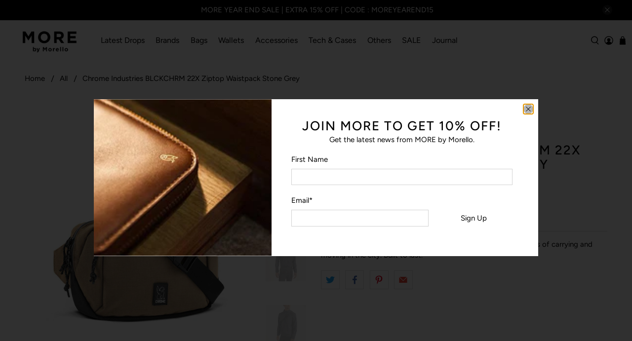

--- FILE ---
content_type: text/html; charset=utf-8
request_url: https://www.morebymorello.com/products/chrome-industries-blckchrm-22x-ziptop-waistpack-stone-grey
body_size: 45025
content:


 <!doctype html>
<html class="no-js no-touch" lang="en">
<head> <style>
  #effectiveAppsBINWrapper {

  width: 50%;
  }</style> <script>
  window.addEventListener('load', function() {
    window.EaI = setInterval(function() {
    try {
          if (window.EFFECTIVE_APPS_TAC_TEXT !== undefined) {
    document.getElementById('eaLbl').innerHTML = window.EFFECTIVE_APPS_TAC_TEXT;
      }
    }
    catch(err) {}
    }, 500);
  });
</script> 
  


<script>
if (window.RhEasy === undefined) {
    window.RhEasy = {
  "platform" : "SHOPIFY",
  "conversionId" : 1004830666,
  "conversionLabel" : "ad-JCJ7w8owBEMr_kd8D",
  "fbPixelId" : "347450022691659"
}
}

    window.RhEasy.pageType = 'product';
    window.RhEasy.product = {
        productId: '6886187204696',
        variantId: '39745816133720',
        productName: 'Chrome Industries BLCKCHRM 22X Ziptop Waistpack Stone Grey',
        price: 13990.0,
        currency: 'IDR'
    };



</script>


<script>
if (window.RhEasy === undefined) {
    window.RhEasy = {
  "platform" : "SHOPIFY",
  "conversionId" : 1004830666,
  "conversionLabel" : "ad-JCJ7w8owBEMr_kd8D",
  "fbPixelId" : "347450022691659"
}
}

    window.RhEasy.pageType = 'product';
    window.RhEasy.product = {
        productId: '6886187204696',
        variantId: '39745816133720',
        productName: 'Chrome Industries BLCKCHRM 22X Ziptop Waistpack Stone Grey',
        price: 13990.0,
        currency: 'IDR'
    };



</script> <meta charset="utf-8"> <meta http-equiv="cleartype" content="on"> <meta name="robots" content="index,follow"> <meta name="viewport" content="width=device-width,initial-scale=1"> <meta name="theme-color" content="#ffffff"> <link rel="canonical" href="https://www.morebymorello.com/products/chrome-industries-blckchrm-22x-ziptop-waistpack-stone-grey"><!-- DNS prefetches --> <link rel="dns-prefetch" href="https://cdn.shopify.com"> <link rel="dns-prefetch" href="https://fonts.shopify.com"> <link rel="dns-prefetch" href="https://monorail-edge.shopifysvc.com"> <link rel="dns-prefetch" href="https://ajax.googleapis.com"> <!-- Preconnects --> <link rel="preconnect" href="https://cdn.shopify.com" crossorigin> <link rel="preconnect" href="https://fonts.shopify.com" crossorigin> <link rel="preconnect" href="https://monorail-edge.shopifysvc.com"> <link rel="preconnect" href="https://ajax.googleapis.com"> <!-- Preloads --> <!-- Preload CSS --> <link rel="preload" href="//www.morebymorello.com/cdn/shop/t/45/assets/fancybox.css?v=30466120580444283401753261417" as="style"> <link rel="preload" href="//www.morebymorello.com/cdn/shop/t/45/assets/styles.css?v=7303433546955073271766119573" as="style"> <!-- Preload JS --> <link rel="preload" href="https://ajax.googleapis.com/ajax/libs/jquery/3.6.0/jquery.min.js" as="script"> <link rel="preload" href="//www.morebymorello.com/cdn/shop/t/45/assets/vendors.js?v=11282825012671617991753261417" as="script"> <link rel="preload" href="//www.morebymorello.com/cdn/shop/t/45/assets/utilities.js?v=100900587288383393751753261417" as="script"> <link rel="preload" href="//www.morebymorello.com/cdn/shop/t/45/assets/app.js?v=136027531017419800571753261417" as="script"> <!-- CSS for Flex --> <link rel="stylesheet" href="//www.morebymorello.com/cdn/shop/t/45/assets/fancybox.css?v=30466120580444283401753261417"> <link rel="stylesheet" href="//www.morebymorello.com/cdn/shop/t/45/assets/styles.css?v=7303433546955073271766119573"> <script>
    window.PXUTheme = window.PXUTheme || {};
    window.PXUTheme.version = '3.0.2';
    window.PXUTheme.name = 'Flex';</script> <script>
    

window.PXUTheme = window.PXUTheme || {};


window.PXUTheme.info = {
  name: 'Flex',
  version: '3.0.0'
}


window.PXUTheme.currency = {};
window.PXUTheme.currency.show_multiple_currencies = false;
window.PXUTheme.currency.presentment_currency = "IDR";
window.PXUTheme.currency.default_currency = "IDR";
window.PXUTheme.currency.display_format = "money_with_currency_format";
window.PXUTheme.currency.money_format = "IDR {{amount_no_decimals}}";
window.PXUTheme.currency.money_format_no_currency = "IDR {{amount_no_decimals}}";
window.PXUTheme.currency.money_format_currency = "IDR {{amount_no_decimals}}";
window.PXUTheme.currency.native_multi_currency = false;
window.PXUTheme.currency.iso_code = "IDR";
window.PXUTheme.currency.symbol = "Rp";



window.PXUTheme.allCountryOptionTags = "\u003coption value=\"Indonesia\" data-provinces=\"[[\u0026quot;Aceh\u0026quot;,\u0026quot;Aceh\u0026quot;],[\u0026quot;Bali\u0026quot;,\u0026quot;Bali\u0026quot;],[\u0026quot;Bangka Belitung\u0026quot;,\u0026quot;Bangka–Belitung Islands\u0026quot;],[\u0026quot;Banten\u0026quot;,\u0026quot;Banten\u0026quot;],[\u0026quot;Bengkulu\u0026quot;,\u0026quot;Bengkulu\u0026quot;],[\u0026quot;Gorontalo\u0026quot;,\u0026quot;Gorontalo\u0026quot;],[\u0026quot;Jakarta\u0026quot;,\u0026quot;Jakarta\u0026quot;],[\u0026quot;Jambi\u0026quot;,\u0026quot;Jambi\u0026quot;],[\u0026quot;Jawa Barat\u0026quot;,\u0026quot;West Java\u0026quot;],[\u0026quot;Jawa Tengah\u0026quot;,\u0026quot;Central Java\u0026quot;],[\u0026quot;Jawa Timur\u0026quot;,\u0026quot;East Java\u0026quot;],[\u0026quot;Kalimantan Barat\u0026quot;,\u0026quot;West Kalimantan\u0026quot;],[\u0026quot;Kalimantan Selatan\u0026quot;,\u0026quot;South Kalimantan\u0026quot;],[\u0026quot;Kalimantan Tengah\u0026quot;,\u0026quot;Central Kalimantan\u0026quot;],[\u0026quot;Kalimantan Timur\u0026quot;,\u0026quot;East Kalimantan\u0026quot;],[\u0026quot;Kalimantan Utara\u0026quot;,\u0026quot;North Kalimantan\u0026quot;],[\u0026quot;Kepulauan Riau\u0026quot;,\u0026quot;Riau Islands\u0026quot;],[\u0026quot;Lampung\u0026quot;,\u0026quot;Lampung\u0026quot;],[\u0026quot;Maluku\u0026quot;,\u0026quot;Maluku\u0026quot;],[\u0026quot;Maluku Utara\u0026quot;,\u0026quot;North Maluku\u0026quot;],[\u0026quot;North Sumatra\u0026quot;,\u0026quot;North Sumatra\u0026quot;],[\u0026quot;Nusa Tenggara Barat\u0026quot;,\u0026quot;West Nusa Tenggara\u0026quot;],[\u0026quot;Nusa Tenggara Timur\u0026quot;,\u0026quot;East Nusa Tenggara\u0026quot;],[\u0026quot;Papua\u0026quot;,\u0026quot;Papua\u0026quot;],[\u0026quot;Papua Barat\u0026quot;,\u0026quot;West Papua\u0026quot;],[\u0026quot;Riau\u0026quot;,\u0026quot;Riau\u0026quot;],[\u0026quot;South Sumatra\u0026quot;,\u0026quot;South Sumatra\u0026quot;],[\u0026quot;Sulawesi Barat\u0026quot;,\u0026quot;West Sulawesi\u0026quot;],[\u0026quot;Sulawesi Selatan\u0026quot;,\u0026quot;South Sulawesi\u0026quot;],[\u0026quot;Sulawesi Tengah\u0026quot;,\u0026quot;Central Sulawesi\u0026quot;],[\u0026quot;Sulawesi Tenggara\u0026quot;,\u0026quot;Southeast Sulawesi\u0026quot;],[\u0026quot;Sulawesi Utara\u0026quot;,\u0026quot;North Sulawesi\u0026quot;],[\u0026quot;West Sumatra\u0026quot;,\u0026quot;West Sumatra\u0026quot;],[\u0026quot;Yogyakarta\u0026quot;,\u0026quot;Yogyakarta\u0026quot;]]\"\u003eIndonesia\u003c\/option\u003e\n\u003coption value=\"---\" data-provinces=\"[]\"\u003e---\u003c\/option\u003e\n\u003coption value=\"Afghanistan\" data-provinces=\"[]\"\u003eAfghanistan\u003c\/option\u003e\n\u003coption value=\"Aland Islands\" data-provinces=\"[]\"\u003eÅland Islands\u003c\/option\u003e\n\u003coption value=\"Albania\" data-provinces=\"[]\"\u003eAlbania\u003c\/option\u003e\n\u003coption value=\"Algeria\" data-provinces=\"[]\"\u003eAlgeria\u003c\/option\u003e\n\u003coption value=\"Andorra\" data-provinces=\"[]\"\u003eAndorra\u003c\/option\u003e\n\u003coption value=\"Angola\" data-provinces=\"[]\"\u003eAngola\u003c\/option\u003e\n\u003coption value=\"Anguilla\" data-provinces=\"[]\"\u003eAnguilla\u003c\/option\u003e\n\u003coption value=\"Antigua And Barbuda\" data-provinces=\"[]\"\u003eAntigua \u0026 Barbuda\u003c\/option\u003e\n\u003coption value=\"Argentina\" data-provinces=\"[[\u0026quot;Buenos Aires\u0026quot;,\u0026quot;Buenos Aires Province\u0026quot;],[\u0026quot;Catamarca\u0026quot;,\u0026quot;Catamarca\u0026quot;],[\u0026quot;Chaco\u0026quot;,\u0026quot;Chaco\u0026quot;],[\u0026quot;Chubut\u0026quot;,\u0026quot;Chubut\u0026quot;],[\u0026quot;Ciudad Autónoma de Buenos Aires\u0026quot;,\u0026quot;Buenos Aires (Autonomous City)\u0026quot;],[\u0026quot;Corrientes\u0026quot;,\u0026quot;Corrientes\u0026quot;],[\u0026quot;Córdoba\u0026quot;,\u0026quot;Córdoba\u0026quot;],[\u0026quot;Entre Ríos\u0026quot;,\u0026quot;Entre Ríos\u0026quot;],[\u0026quot;Formosa\u0026quot;,\u0026quot;Formosa\u0026quot;],[\u0026quot;Jujuy\u0026quot;,\u0026quot;Jujuy\u0026quot;],[\u0026quot;La Pampa\u0026quot;,\u0026quot;La Pampa\u0026quot;],[\u0026quot;La Rioja\u0026quot;,\u0026quot;La Rioja\u0026quot;],[\u0026quot;Mendoza\u0026quot;,\u0026quot;Mendoza\u0026quot;],[\u0026quot;Misiones\u0026quot;,\u0026quot;Misiones\u0026quot;],[\u0026quot;Neuquén\u0026quot;,\u0026quot;Neuquén\u0026quot;],[\u0026quot;Río Negro\u0026quot;,\u0026quot;Río Negro\u0026quot;],[\u0026quot;Salta\u0026quot;,\u0026quot;Salta\u0026quot;],[\u0026quot;San Juan\u0026quot;,\u0026quot;San Juan\u0026quot;],[\u0026quot;San Luis\u0026quot;,\u0026quot;San Luis\u0026quot;],[\u0026quot;Santa Cruz\u0026quot;,\u0026quot;Santa Cruz\u0026quot;],[\u0026quot;Santa Fe\u0026quot;,\u0026quot;Santa Fe\u0026quot;],[\u0026quot;Santiago Del Estero\u0026quot;,\u0026quot;Santiago del Estero\u0026quot;],[\u0026quot;Tierra Del Fuego\u0026quot;,\u0026quot;Tierra del Fuego\u0026quot;],[\u0026quot;Tucumán\u0026quot;,\u0026quot;Tucumán\u0026quot;]]\"\u003eArgentina\u003c\/option\u003e\n\u003coption value=\"Armenia\" data-provinces=\"[]\"\u003eArmenia\u003c\/option\u003e\n\u003coption value=\"Aruba\" data-provinces=\"[]\"\u003eAruba\u003c\/option\u003e\n\u003coption value=\"Ascension Island\" data-provinces=\"[]\"\u003eAscension Island\u003c\/option\u003e\n\u003coption value=\"Australia\" data-provinces=\"[[\u0026quot;Australian Capital Territory\u0026quot;,\u0026quot;Australian Capital Territory\u0026quot;],[\u0026quot;New South Wales\u0026quot;,\u0026quot;New South Wales\u0026quot;],[\u0026quot;Northern Territory\u0026quot;,\u0026quot;Northern Territory\u0026quot;],[\u0026quot;Queensland\u0026quot;,\u0026quot;Queensland\u0026quot;],[\u0026quot;South Australia\u0026quot;,\u0026quot;South Australia\u0026quot;],[\u0026quot;Tasmania\u0026quot;,\u0026quot;Tasmania\u0026quot;],[\u0026quot;Victoria\u0026quot;,\u0026quot;Victoria\u0026quot;],[\u0026quot;Western Australia\u0026quot;,\u0026quot;Western Australia\u0026quot;]]\"\u003eAustralia\u003c\/option\u003e\n\u003coption value=\"Austria\" data-provinces=\"[]\"\u003eAustria\u003c\/option\u003e\n\u003coption value=\"Azerbaijan\" data-provinces=\"[]\"\u003eAzerbaijan\u003c\/option\u003e\n\u003coption value=\"Bahamas\" data-provinces=\"[]\"\u003eBahamas\u003c\/option\u003e\n\u003coption value=\"Bahrain\" data-provinces=\"[]\"\u003eBahrain\u003c\/option\u003e\n\u003coption value=\"Bangladesh\" data-provinces=\"[]\"\u003eBangladesh\u003c\/option\u003e\n\u003coption value=\"Barbados\" data-provinces=\"[]\"\u003eBarbados\u003c\/option\u003e\n\u003coption value=\"Belarus\" data-provinces=\"[]\"\u003eBelarus\u003c\/option\u003e\n\u003coption value=\"Belgium\" data-provinces=\"[]\"\u003eBelgium\u003c\/option\u003e\n\u003coption value=\"Belize\" data-provinces=\"[]\"\u003eBelize\u003c\/option\u003e\n\u003coption value=\"Benin\" data-provinces=\"[]\"\u003eBenin\u003c\/option\u003e\n\u003coption value=\"Bermuda\" data-provinces=\"[]\"\u003eBermuda\u003c\/option\u003e\n\u003coption value=\"Bhutan\" data-provinces=\"[]\"\u003eBhutan\u003c\/option\u003e\n\u003coption value=\"Bolivia\" data-provinces=\"[]\"\u003eBolivia\u003c\/option\u003e\n\u003coption value=\"Bosnia And Herzegovina\" data-provinces=\"[]\"\u003eBosnia \u0026 Herzegovina\u003c\/option\u003e\n\u003coption value=\"Botswana\" data-provinces=\"[]\"\u003eBotswana\u003c\/option\u003e\n\u003coption value=\"Brazil\" data-provinces=\"[[\u0026quot;Acre\u0026quot;,\u0026quot;Acre\u0026quot;],[\u0026quot;Alagoas\u0026quot;,\u0026quot;Alagoas\u0026quot;],[\u0026quot;Amapá\u0026quot;,\u0026quot;Amapá\u0026quot;],[\u0026quot;Amazonas\u0026quot;,\u0026quot;Amazonas\u0026quot;],[\u0026quot;Bahia\u0026quot;,\u0026quot;Bahia\u0026quot;],[\u0026quot;Ceará\u0026quot;,\u0026quot;Ceará\u0026quot;],[\u0026quot;Distrito Federal\u0026quot;,\u0026quot;Federal District\u0026quot;],[\u0026quot;Espírito Santo\u0026quot;,\u0026quot;Espírito Santo\u0026quot;],[\u0026quot;Goiás\u0026quot;,\u0026quot;Goiás\u0026quot;],[\u0026quot;Maranhão\u0026quot;,\u0026quot;Maranhão\u0026quot;],[\u0026quot;Mato Grosso\u0026quot;,\u0026quot;Mato Grosso\u0026quot;],[\u0026quot;Mato Grosso do Sul\u0026quot;,\u0026quot;Mato Grosso do Sul\u0026quot;],[\u0026quot;Minas Gerais\u0026quot;,\u0026quot;Minas Gerais\u0026quot;],[\u0026quot;Paraná\u0026quot;,\u0026quot;Paraná\u0026quot;],[\u0026quot;Paraíba\u0026quot;,\u0026quot;Paraíba\u0026quot;],[\u0026quot;Pará\u0026quot;,\u0026quot;Pará\u0026quot;],[\u0026quot;Pernambuco\u0026quot;,\u0026quot;Pernambuco\u0026quot;],[\u0026quot;Piauí\u0026quot;,\u0026quot;Piauí\u0026quot;],[\u0026quot;Rio Grande do Norte\u0026quot;,\u0026quot;Rio Grande do Norte\u0026quot;],[\u0026quot;Rio Grande do Sul\u0026quot;,\u0026quot;Rio Grande do Sul\u0026quot;],[\u0026quot;Rio de Janeiro\u0026quot;,\u0026quot;Rio de Janeiro\u0026quot;],[\u0026quot;Rondônia\u0026quot;,\u0026quot;Rondônia\u0026quot;],[\u0026quot;Roraima\u0026quot;,\u0026quot;Roraima\u0026quot;],[\u0026quot;Santa Catarina\u0026quot;,\u0026quot;Santa Catarina\u0026quot;],[\u0026quot;Sergipe\u0026quot;,\u0026quot;Sergipe\u0026quot;],[\u0026quot;São Paulo\u0026quot;,\u0026quot;São Paulo\u0026quot;],[\u0026quot;Tocantins\u0026quot;,\u0026quot;Tocantins\u0026quot;]]\"\u003eBrazil\u003c\/option\u003e\n\u003coption value=\"British Indian Ocean Territory\" data-provinces=\"[]\"\u003eBritish Indian Ocean Territory\u003c\/option\u003e\n\u003coption value=\"Virgin Islands, British\" data-provinces=\"[]\"\u003eBritish Virgin Islands\u003c\/option\u003e\n\u003coption value=\"Brunei\" data-provinces=\"[]\"\u003eBrunei\u003c\/option\u003e\n\u003coption value=\"Bulgaria\" data-provinces=\"[]\"\u003eBulgaria\u003c\/option\u003e\n\u003coption value=\"Burkina Faso\" data-provinces=\"[]\"\u003eBurkina Faso\u003c\/option\u003e\n\u003coption value=\"Burundi\" data-provinces=\"[]\"\u003eBurundi\u003c\/option\u003e\n\u003coption value=\"Cambodia\" data-provinces=\"[]\"\u003eCambodia\u003c\/option\u003e\n\u003coption value=\"Republic of Cameroon\" data-provinces=\"[]\"\u003eCameroon\u003c\/option\u003e\n\u003coption value=\"Canada\" data-provinces=\"[[\u0026quot;Alberta\u0026quot;,\u0026quot;Alberta\u0026quot;],[\u0026quot;British Columbia\u0026quot;,\u0026quot;British Columbia\u0026quot;],[\u0026quot;Manitoba\u0026quot;,\u0026quot;Manitoba\u0026quot;],[\u0026quot;New Brunswick\u0026quot;,\u0026quot;New Brunswick\u0026quot;],[\u0026quot;Newfoundland and Labrador\u0026quot;,\u0026quot;Newfoundland and Labrador\u0026quot;],[\u0026quot;Northwest Territories\u0026quot;,\u0026quot;Northwest Territories\u0026quot;],[\u0026quot;Nova Scotia\u0026quot;,\u0026quot;Nova Scotia\u0026quot;],[\u0026quot;Nunavut\u0026quot;,\u0026quot;Nunavut\u0026quot;],[\u0026quot;Ontario\u0026quot;,\u0026quot;Ontario\u0026quot;],[\u0026quot;Prince Edward Island\u0026quot;,\u0026quot;Prince Edward Island\u0026quot;],[\u0026quot;Quebec\u0026quot;,\u0026quot;Quebec\u0026quot;],[\u0026quot;Saskatchewan\u0026quot;,\u0026quot;Saskatchewan\u0026quot;],[\u0026quot;Yukon\u0026quot;,\u0026quot;Yukon\u0026quot;]]\"\u003eCanada\u003c\/option\u003e\n\u003coption value=\"Cape Verde\" data-provinces=\"[]\"\u003eCape Verde\u003c\/option\u003e\n\u003coption value=\"Caribbean Netherlands\" data-provinces=\"[]\"\u003eCaribbean Netherlands\u003c\/option\u003e\n\u003coption value=\"Cayman Islands\" data-provinces=\"[]\"\u003eCayman Islands\u003c\/option\u003e\n\u003coption value=\"Central African Republic\" data-provinces=\"[]\"\u003eCentral African Republic\u003c\/option\u003e\n\u003coption value=\"Chad\" data-provinces=\"[]\"\u003eChad\u003c\/option\u003e\n\u003coption value=\"Chile\" data-provinces=\"[[\u0026quot;Antofagasta\u0026quot;,\u0026quot;Antofagasta\u0026quot;],[\u0026quot;Araucanía\u0026quot;,\u0026quot;Araucanía\u0026quot;],[\u0026quot;Arica and Parinacota\u0026quot;,\u0026quot;Arica y Parinacota\u0026quot;],[\u0026quot;Atacama\u0026quot;,\u0026quot;Atacama\u0026quot;],[\u0026quot;Aysén\u0026quot;,\u0026quot;Aysén\u0026quot;],[\u0026quot;Biobío\u0026quot;,\u0026quot;Bío Bío\u0026quot;],[\u0026quot;Coquimbo\u0026quot;,\u0026quot;Coquimbo\u0026quot;],[\u0026quot;Los Lagos\u0026quot;,\u0026quot;Los Lagos\u0026quot;],[\u0026quot;Los Ríos\u0026quot;,\u0026quot;Los Ríos\u0026quot;],[\u0026quot;Magallanes\u0026quot;,\u0026quot;Magallanes Region\u0026quot;],[\u0026quot;Maule\u0026quot;,\u0026quot;Maule\u0026quot;],[\u0026quot;O\u0026#39;Higgins\u0026quot;,\u0026quot;Libertador General Bernardo O’Higgins\u0026quot;],[\u0026quot;Santiago\u0026quot;,\u0026quot;Santiago Metropolitan\u0026quot;],[\u0026quot;Tarapacá\u0026quot;,\u0026quot;Tarapacá\u0026quot;],[\u0026quot;Valparaíso\u0026quot;,\u0026quot;Valparaíso\u0026quot;],[\u0026quot;Ñuble\u0026quot;,\u0026quot;Ñuble\u0026quot;]]\"\u003eChile\u003c\/option\u003e\n\u003coption value=\"China\" data-provinces=\"[[\u0026quot;Anhui\u0026quot;,\u0026quot;Anhui\u0026quot;],[\u0026quot;Beijing\u0026quot;,\u0026quot;Beijing\u0026quot;],[\u0026quot;Chongqing\u0026quot;,\u0026quot;Chongqing\u0026quot;],[\u0026quot;Fujian\u0026quot;,\u0026quot;Fujian\u0026quot;],[\u0026quot;Gansu\u0026quot;,\u0026quot;Gansu\u0026quot;],[\u0026quot;Guangdong\u0026quot;,\u0026quot;Guangdong\u0026quot;],[\u0026quot;Guangxi\u0026quot;,\u0026quot;Guangxi\u0026quot;],[\u0026quot;Guizhou\u0026quot;,\u0026quot;Guizhou\u0026quot;],[\u0026quot;Hainan\u0026quot;,\u0026quot;Hainan\u0026quot;],[\u0026quot;Hebei\u0026quot;,\u0026quot;Hebei\u0026quot;],[\u0026quot;Heilongjiang\u0026quot;,\u0026quot;Heilongjiang\u0026quot;],[\u0026quot;Henan\u0026quot;,\u0026quot;Henan\u0026quot;],[\u0026quot;Hubei\u0026quot;,\u0026quot;Hubei\u0026quot;],[\u0026quot;Hunan\u0026quot;,\u0026quot;Hunan\u0026quot;],[\u0026quot;Inner Mongolia\u0026quot;,\u0026quot;Inner Mongolia\u0026quot;],[\u0026quot;Jiangsu\u0026quot;,\u0026quot;Jiangsu\u0026quot;],[\u0026quot;Jiangxi\u0026quot;,\u0026quot;Jiangxi\u0026quot;],[\u0026quot;Jilin\u0026quot;,\u0026quot;Jilin\u0026quot;],[\u0026quot;Liaoning\u0026quot;,\u0026quot;Liaoning\u0026quot;],[\u0026quot;Ningxia\u0026quot;,\u0026quot;Ningxia\u0026quot;],[\u0026quot;Qinghai\u0026quot;,\u0026quot;Qinghai\u0026quot;],[\u0026quot;Shaanxi\u0026quot;,\u0026quot;Shaanxi\u0026quot;],[\u0026quot;Shandong\u0026quot;,\u0026quot;Shandong\u0026quot;],[\u0026quot;Shanghai\u0026quot;,\u0026quot;Shanghai\u0026quot;],[\u0026quot;Shanxi\u0026quot;,\u0026quot;Shanxi\u0026quot;],[\u0026quot;Sichuan\u0026quot;,\u0026quot;Sichuan\u0026quot;],[\u0026quot;Tianjin\u0026quot;,\u0026quot;Tianjin\u0026quot;],[\u0026quot;Xinjiang\u0026quot;,\u0026quot;Xinjiang\u0026quot;],[\u0026quot;Xizang\u0026quot;,\u0026quot;Tibet\u0026quot;],[\u0026quot;Yunnan\u0026quot;,\u0026quot;Yunnan\u0026quot;],[\u0026quot;Zhejiang\u0026quot;,\u0026quot;Zhejiang\u0026quot;]]\"\u003eChina\u003c\/option\u003e\n\u003coption value=\"Christmas Island\" data-provinces=\"[]\"\u003eChristmas Island\u003c\/option\u003e\n\u003coption value=\"Cocos (Keeling) Islands\" data-provinces=\"[]\"\u003eCocos (Keeling) Islands\u003c\/option\u003e\n\u003coption value=\"Colombia\" data-provinces=\"[[\u0026quot;Amazonas\u0026quot;,\u0026quot;Amazonas\u0026quot;],[\u0026quot;Antioquia\u0026quot;,\u0026quot;Antioquia\u0026quot;],[\u0026quot;Arauca\u0026quot;,\u0026quot;Arauca\u0026quot;],[\u0026quot;Atlántico\u0026quot;,\u0026quot;Atlántico\u0026quot;],[\u0026quot;Bogotá, D.C.\u0026quot;,\u0026quot;Capital District\u0026quot;],[\u0026quot;Bolívar\u0026quot;,\u0026quot;Bolívar\u0026quot;],[\u0026quot;Boyacá\u0026quot;,\u0026quot;Boyacá\u0026quot;],[\u0026quot;Caldas\u0026quot;,\u0026quot;Caldas\u0026quot;],[\u0026quot;Caquetá\u0026quot;,\u0026quot;Caquetá\u0026quot;],[\u0026quot;Casanare\u0026quot;,\u0026quot;Casanare\u0026quot;],[\u0026quot;Cauca\u0026quot;,\u0026quot;Cauca\u0026quot;],[\u0026quot;Cesar\u0026quot;,\u0026quot;Cesar\u0026quot;],[\u0026quot;Chocó\u0026quot;,\u0026quot;Chocó\u0026quot;],[\u0026quot;Cundinamarca\u0026quot;,\u0026quot;Cundinamarca\u0026quot;],[\u0026quot;Córdoba\u0026quot;,\u0026quot;Córdoba\u0026quot;],[\u0026quot;Guainía\u0026quot;,\u0026quot;Guainía\u0026quot;],[\u0026quot;Guaviare\u0026quot;,\u0026quot;Guaviare\u0026quot;],[\u0026quot;Huila\u0026quot;,\u0026quot;Huila\u0026quot;],[\u0026quot;La Guajira\u0026quot;,\u0026quot;La Guajira\u0026quot;],[\u0026quot;Magdalena\u0026quot;,\u0026quot;Magdalena\u0026quot;],[\u0026quot;Meta\u0026quot;,\u0026quot;Meta\u0026quot;],[\u0026quot;Nariño\u0026quot;,\u0026quot;Nariño\u0026quot;],[\u0026quot;Norte de Santander\u0026quot;,\u0026quot;Norte de Santander\u0026quot;],[\u0026quot;Putumayo\u0026quot;,\u0026quot;Putumayo\u0026quot;],[\u0026quot;Quindío\u0026quot;,\u0026quot;Quindío\u0026quot;],[\u0026quot;Risaralda\u0026quot;,\u0026quot;Risaralda\u0026quot;],[\u0026quot;San Andrés, Providencia y Santa Catalina\u0026quot;,\u0026quot;San Andrés \\u0026 Providencia\u0026quot;],[\u0026quot;Santander\u0026quot;,\u0026quot;Santander\u0026quot;],[\u0026quot;Sucre\u0026quot;,\u0026quot;Sucre\u0026quot;],[\u0026quot;Tolima\u0026quot;,\u0026quot;Tolima\u0026quot;],[\u0026quot;Valle del Cauca\u0026quot;,\u0026quot;Valle del Cauca\u0026quot;],[\u0026quot;Vaupés\u0026quot;,\u0026quot;Vaupés\u0026quot;],[\u0026quot;Vichada\u0026quot;,\u0026quot;Vichada\u0026quot;]]\"\u003eColombia\u003c\/option\u003e\n\u003coption value=\"Comoros\" data-provinces=\"[]\"\u003eComoros\u003c\/option\u003e\n\u003coption value=\"Congo\" data-provinces=\"[]\"\u003eCongo - Brazzaville\u003c\/option\u003e\n\u003coption value=\"Congo, The Democratic Republic Of The\" data-provinces=\"[]\"\u003eCongo - Kinshasa\u003c\/option\u003e\n\u003coption value=\"Cook Islands\" data-provinces=\"[]\"\u003eCook Islands\u003c\/option\u003e\n\u003coption value=\"Costa Rica\" data-provinces=\"[[\u0026quot;Alajuela\u0026quot;,\u0026quot;Alajuela\u0026quot;],[\u0026quot;Cartago\u0026quot;,\u0026quot;Cartago\u0026quot;],[\u0026quot;Guanacaste\u0026quot;,\u0026quot;Guanacaste\u0026quot;],[\u0026quot;Heredia\u0026quot;,\u0026quot;Heredia\u0026quot;],[\u0026quot;Limón\u0026quot;,\u0026quot;Limón\u0026quot;],[\u0026quot;Puntarenas\u0026quot;,\u0026quot;Puntarenas\u0026quot;],[\u0026quot;San José\u0026quot;,\u0026quot;San José\u0026quot;]]\"\u003eCosta Rica\u003c\/option\u003e\n\u003coption value=\"Croatia\" data-provinces=\"[]\"\u003eCroatia\u003c\/option\u003e\n\u003coption value=\"Curaçao\" data-provinces=\"[]\"\u003eCuraçao\u003c\/option\u003e\n\u003coption value=\"Cyprus\" data-provinces=\"[]\"\u003eCyprus\u003c\/option\u003e\n\u003coption value=\"Czech Republic\" data-provinces=\"[]\"\u003eCzechia\u003c\/option\u003e\n\u003coption value=\"Côte d'Ivoire\" data-provinces=\"[]\"\u003eCôte d’Ivoire\u003c\/option\u003e\n\u003coption value=\"Denmark\" data-provinces=\"[]\"\u003eDenmark\u003c\/option\u003e\n\u003coption value=\"Djibouti\" data-provinces=\"[]\"\u003eDjibouti\u003c\/option\u003e\n\u003coption value=\"Dominica\" data-provinces=\"[]\"\u003eDominica\u003c\/option\u003e\n\u003coption value=\"Dominican Republic\" data-provinces=\"[]\"\u003eDominican Republic\u003c\/option\u003e\n\u003coption value=\"Ecuador\" data-provinces=\"[]\"\u003eEcuador\u003c\/option\u003e\n\u003coption value=\"Egypt\" data-provinces=\"[[\u0026quot;6th of October\u0026quot;,\u0026quot;6th of October\u0026quot;],[\u0026quot;Al Sharqia\u0026quot;,\u0026quot;Al Sharqia\u0026quot;],[\u0026quot;Alexandria\u0026quot;,\u0026quot;Alexandria\u0026quot;],[\u0026quot;Aswan\u0026quot;,\u0026quot;Aswan\u0026quot;],[\u0026quot;Asyut\u0026quot;,\u0026quot;Asyut\u0026quot;],[\u0026quot;Beheira\u0026quot;,\u0026quot;Beheira\u0026quot;],[\u0026quot;Beni Suef\u0026quot;,\u0026quot;Beni Suef\u0026quot;],[\u0026quot;Cairo\u0026quot;,\u0026quot;Cairo\u0026quot;],[\u0026quot;Dakahlia\u0026quot;,\u0026quot;Dakahlia\u0026quot;],[\u0026quot;Damietta\u0026quot;,\u0026quot;Damietta\u0026quot;],[\u0026quot;Faiyum\u0026quot;,\u0026quot;Faiyum\u0026quot;],[\u0026quot;Gharbia\u0026quot;,\u0026quot;Gharbia\u0026quot;],[\u0026quot;Giza\u0026quot;,\u0026quot;Giza\u0026quot;],[\u0026quot;Helwan\u0026quot;,\u0026quot;Helwan\u0026quot;],[\u0026quot;Ismailia\u0026quot;,\u0026quot;Ismailia\u0026quot;],[\u0026quot;Kafr el-Sheikh\u0026quot;,\u0026quot;Kafr el-Sheikh\u0026quot;],[\u0026quot;Luxor\u0026quot;,\u0026quot;Luxor\u0026quot;],[\u0026quot;Matrouh\u0026quot;,\u0026quot;Matrouh\u0026quot;],[\u0026quot;Minya\u0026quot;,\u0026quot;Minya\u0026quot;],[\u0026quot;Monufia\u0026quot;,\u0026quot;Monufia\u0026quot;],[\u0026quot;New Valley\u0026quot;,\u0026quot;New Valley\u0026quot;],[\u0026quot;North Sinai\u0026quot;,\u0026quot;North Sinai\u0026quot;],[\u0026quot;Port Said\u0026quot;,\u0026quot;Port Said\u0026quot;],[\u0026quot;Qalyubia\u0026quot;,\u0026quot;Qalyubia\u0026quot;],[\u0026quot;Qena\u0026quot;,\u0026quot;Qena\u0026quot;],[\u0026quot;Red Sea\u0026quot;,\u0026quot;Red Sea\u0026quot;],[\u0026quot;Sohag\u0026quot;,\u0026quot;Sohag\u0026quot;],[\u0026quot;South Sinai\u0026quot;,\u0026quot;South Sinai\u0026quot;],[\u0026quot;Suez\u0026quot;,\u0026quot;Suez\u0026quot;]]\"\u003eEgypt\u003c\/option\u003e\n\u003coption value=\"El Salvador\" data-provinces=\"[[\u0026quot;Ahuachapán\u0026quot;,\u0026quot;Ahuachapán\u0026quot;],[\u0026quot;Cabañas\u0026quot;,\u0026quot;Cabañas\u0026quot;],[\u0026quot;Chalatenango\u0026quot;,\u0026quot;Chalatenango\u0026quot;],[\u0026quot;Cuscatlán\u0026quot;,\u0026quot;Cuscatlán\u0026quot;],[\u0026quot;La Libertad\u0026quot;,\u0026quot;La Libertad\u0026quot;],[\u0026quot;La Paz\u0026quot;,\u0026quot;La Paz\u0026quot;],[\u0026quot;La Unión\u0026quot;,\u0026quot;La Unión\u0026quot;],[\u0026quot;Morazán\u0026quot;,\u0026quot;Morazán\u0026quot;],[\u0026quot;San Miguel\u0026quot;,\u0026quot;San Miguel\u0026quot;],[\u0026quot;San Salvador\u0026quot;,\u0026quot;San Salvador\u0026quot;],[\u0026quot;San Vicente\u0026quot;,\u0026quot;San Vicente\u0026quot;],[\u0026quot;Santa Ana\u0026quot;,\u0026quot;Santa Ana\u0026quot;],[\u0026quot;Sonsonate\u0026quot;,\u0026quot;Sonsonate\u0026quot;],[\u0026quot;Usulután\u0026quot;,\u0026quot;Usulután\u0026quot;]]\"\u003eEl Salvador\u003c\/option\u003e\n\u003coption value=\"Equatorial Guinea\" data-provinces=\"[]\"\u003eEquatorial Guinea\u003c\/option\u003e\n\u003coption value=\"Eritrea\" data-provinces=\"[]\"\u003eEritrea\u003c\/option\u003e\n\u003coption value=\"Estonia\" data-provinces=\"[]\"\u003eEstonia\u003c\/option\u003e\n\u003coption value=\"Eswatini\" data-provinces=\"[]\"\u003eEswatini\u003c\/option\u003e\n\u003coption value=\"Ethiopia\" data-provinces=\"[]\"\u003eEthiopia\u003c\/option\u003e\n\u003coption value=\"Falkland Islands (Malvinas)\" data-provinces=\"[]\"\u003eFalkland Islands\u003c\/option\u003e\n\u003coption value=\"Faroe Islands\" data-provinces=\"[]\"\u003eFaroe Islands\u003c\/option\u003e\n\u003coption value=\"Fiji\" data-provinces=\"[]\"\u003eFiji\u003c\/option\u003e\n\u003coption value=\"Finland\" data-provinces=\"[]\"\u003eFinland\u003c\/option\u003e\n\u003coption value=\"France\" data-provinces=\"[]\"\u003eFrance\u003c\/option\u003e\n\u003coption value=\"French Guiana\" data-provinces=\"[]\"\u003eFrench Guiana\u003c\/option\u003e\n\u003coption value=\"French Polynesia\" data-provinces=\"[]\"\u003eFrench Polynesia\u003c\/option\u003e\n\u003coption value=\"French Southern Territories\" data-provinces=\"[]\"\u003eFrench Southern Territories\u003c\/option\u003e\n\u003coption value=\"Gabon\" data-provinces=\"[]\"\u003eGabon\u003c\/option\u003e\n\u003coption value=\"Gambia\" data-provinces=\"[]\"\u003eGambia\u003c\/option\u003e\n\u003coption value=\"Georgia\" data-provinces=\"[]\"\u003eGeorgia\u003c\/option\u003e\n\u003coption value=\"Germany\" data-provinces=\"[]\"\u003eGermany\u003c\/option\u003e\n\u003coption value=\"Ghana\" data-provinces=\"[]\"\u003eGhana\u003c\/option\u003e\n\u003coption value=\"Gibraltar\" data-provinces=\"[]\"\u003eGibraltar\u003c\/option\u003e\n\u003coption value=\"Greece\" data-provinces=\"[]\"\u003eGreece\u003c\/option\u003e\n\u003coption value=\"Greenland\" data-provinces=\"[]\"\u003eGreenland\u003c\/option\u003e\n\u003coption value=\"Grenada\" data-provinces=\"[]\"\u003eGrenada\u003c\/option\u003e\n\u003coption value=\"Guadeloupe\" data-provinces=\"[]\"\u003eGuadeloupe\u003c\/option\u003e\n\u003coption value=\"Guatemala\" data-provinces=\"[[\u0026quot;Alta Verapaz\u0026quot;,\u0026quot;Alta Verapaz\u0026quot;],[\u0026quot;Baja Verapaz\u0026quot;,\u0026quot;Baja Verapaz\u0026quot;],[\u0026quot;Chimaltenango\u0026quot;,\u0026quot;Chimaltenango\u0026quot;],[\u0026quot;Chiquimula\u0026quot;,\u0026quot;Chiquimula\u0026quot;],[\u0026quot;El Progreso\u0026quot;,\u0026quot;El Progreso\u0026quot;],[\u0026quot;Escuintla\u0026quot;,\u0026quot;Escuintla\u0026quot;],[\u0026quot;Guatemala\u0026quot;,\u0026quot;Guatemala\u0026quot;],[\u0026quot;Huehuetenango\u0026quot;,\u0026quot;Huehuetenango\u0026quot;],[\u0026quot;Izabal\u0026quot;,\u0026quot;Izabal\u0026quot;],[\u0026quot;Jalapa\u0026quot;,\u0026quot;Jalapa\u0026quot;],[\u0026quot;Jutiapa\u0026quot;,\u0026quot;Jutiapa\u0026quot;],[\u0026quot;Petén\u0026quot;,\u0026quot;Petén\u0026quot;],[\u0026quot;Quetzaltenango\u0026quot;,\u0026quot;Quetzaltenango\u0026quot;],[\u0026quot;Quiché\u0026quot;,\u0026quot;Quiché\u0026quot;],[\u0026quot;Retalhuleu\u0026quot;,\u0026quot;Retalhuleu\u0026quot;],[\u0026quot;Sacatepéquez\u0026quot;,\u0026quot;Sacatepéquez\u0026quot;],[\u0026quot;San Marcos\u0026quot;,\u0026quot;San Marcos\u0026quot;],[\u0026quot;Santa Rosa\u0026quot;,\u0026quot;Santa Rosa\u0026quot;],[\u0026quot;Sololá\u0026quot;,\u0026quot;Sololá\u0026quot;],[\u0026quot;Suchitepéquez\u0026quot;,\u0026quot;Suchitepéquez\u0026quot;],[\u0026quot;Totonicapán\u0026quot;,\u0026quot;Totonicapán\u0026quot;],[\u0026quot;Zacapa\u0026quot;,\u0026quot;Zacapa\u0026quot;]]\"\u003eGuatemala\u003c\/option\u003e\n\u003coption value=\"Guernsey\" data-provinces=\"[]\"\u003eGuernsey\u003c\/option\u003e\n\u003coption value=\"Guinea\" data-provinces=\"[]\"\u003eGuinea\u003c\/option\u003e\n\u003coption value=\"Guinea Bissau\" data-provinces=\"[]\"\u003eGuinea-Bissau\u003c\/option\u003e\n\u003coption value=\"Guyana\" data-provinces=\"[]\"\u003eGuyana\u003c\/option\u003e\n\u003coption value=\"Haiti\" data-provinces=\"[]\"\u003eHaiti\u003c\/option\u003e\n\u003coption value=\"Honduras\" data-provinces=\"[]\"\u003eHonduras\u003c\/option\u003e\n\u003coption value=\"Hong Kong\" data-provinces=\"[[\u0026quot;Hong Kong Island\u0026quot;,\u0026quot;Hong Kong Island\u0026quot;],[\u0026quot;Kowloon\u0026quot;,\u0026quot;Kowloon\u0026quot;],[\u0026quot;New Territories\u0026quot;,\u0026quot;New Territories\u0026quot;]]\"\u003eHong Kong SAR\u003c\/option\u003e\n\u003coption value=\"Hungary\" data-provinces=\"[]\"\u003eHungary\u003c\/option\u003e\n\u003coption value=\"Iceland\" data-provinces=\"[]\"\u003eIceland\u003c\/option\u003e\n\u003coption value=\"India\" data-provinces=\"[[\u0026quot;Andaman and Nicobar Islands\u0026quot;,\u0026quot;Andaman and Nicobar Islands\u0026quot;],[\u0026quot;Andhra Pradesh\u0026quot;,\u0026quot;Andhra Pradesh\u0026quot;],[\u0026quot;Arunachal Pradesh\u0026quot;,\u0026quot;Arunachal Pradesh\u0026quot;],[\u0026quot;Assam\u0026quot;,\u0026quot;Assam\u0026quot;],[\u0026quot;Bihar\u0026quot;,\u0026quot;Bihar\u0026quot;],[\u0026quot;Chandigarh\u0026quot;,\u0026quot;Chandigarh\u0026quot;],[\u0026quot;Chhattisgarh\u0026quot;,\u0026quot;Chhattisgarh\u0026quot;],[\u0026quot;Dadra and Nagar Haveli\u0026quot;,\u0026quot;Dadra and Nagar Haveli\u0026quot;],[\u0026quot;Daman and Diu\u0026quot;,\u0026quot;Daman and Diu\u0026quot;],[\u0026quot;Delhi\u0026quot;,\u0026quot;Delhi\u0026quot;],[\u0026quot;Goa\u0026quot;,\u0026quot;Goa\u0026quot;],[\u0026quot;Gujarat\u0026quot;,\u0026quot;Gujarat\u0026quot;],[\u0026quot;Haryana\u0026quot;,\u0026quot;Haryana\u0026quot;],[\u0026quot;Himachal Pradesh\u0026quot;,\u0026quot;Himachal Pradesh\u0026quot;],[\u0026quot;Jammu and Kashmir\u0026quot;,\u0026quot;Jammu and Kashmir\u0026quot;],[\u0026quot;Jharkhand\u0026quot;,\u0026quot;Jharkhand\u0026quot;],[\u0026quot;Karnataka\u0026quot;,\u0026quot;Karnataka\u0026quot;],[\u0026quot;Kerala\u0026quot;,\u0026quot;Kerala\u0026quot;],[\u0026quot;Ladakh\u0026quot;,\u0026quot;Ladakh\u0026quot;],[\u0026quot;Lakshadweep\u0026quot;,\u0026quot;Lakshadweep\u0026quot;],[\u0026quot;Madhya Pradesh\u0026quot;,\u0026quot;Madhya Pradesh\u0026quot;],[\u0026quot;Maharashtra\u0026quot;,\u0026quot;Maharashtra\u0026quot;],[\u0026quot;Manipur\u0026quot;,\u0026quot;Manipur\u0026quot;],[\u0026quot;Meghalaya\u0026quot;,\u0026quot;Meghalaya\u0026quot;],[\u0026quot;Mizoram\u0026quot;,\u0026quot;Mizoram\u0026quot;],[\u0026quot;Nagaland\u0026quot;,\u0026quot;Nagaland\u0026quot;],[\u0026quot;Odisha\u0026quot;,\u0026quot;Odisha\u0026quot;],[\u0026quot;Puducherry\u0026quot;,\u0026quot;Puducherry\u0026quot;],[\u0026quot;Punjab\u0026quot;,\u0026quot;Punjab\u0026quot;],[\u0026quot;Rajasthan\u0026quot;,\u0026quot;Rajasthan\u0026quot;],[\u0026quot;Sikkim\u0026quot;,\u0026quot;Sikkim\u0026quot;],[\u0026quot;Tamil Nadu\u0026quot;,\u0026quot;Tamil Nadu\u0026quot;],[\u0026quot;Telangana\u0026quot;,\u0026quot;Telangana\u0026quot;],[\u0026quot;Tripura\u0026quot;,\u0026quot;Tripura\u0026quot;],[\u0026quot;Uttar Pradesh\u0026quot;,\u0026quot;Uttar Pradesh\u0026quot;],[\u0026quot;Uttarakhand\u0026quot;,\u0026quot;Uttarakhand\u0026quot;],[\u0026quot;West Bengal\u0026quot;,\u0026quot;West Bengal\u0026quot;]]\"\u003eIndia\u003c\/option\u003e\n\u003coption value=\"Indonesia\" data-provinces=\"[[\u0026quot;Aceh\u0026quot;,\u0026quot;Aceh\u0026quot;],[\u0026quot;Bali\u0026quot;,\u0026quot;Bali\u0026quot;],[\u0026quot;Bangka Belitung\u0026quot;,\u0026quot;Bangka–Belitung Islands\u0026quot;],[\u0026quot;Banten\u0026quot;,\u0026quot;Banten\u0026quot;],[\u0026quot;Bengkulu\u0026quot;,\u0026quot;Bengkulu\u0026quot;],[\u0026quot;Gorontalo\u0026quot;,\u0026quot;Gorontalo\u0026quot;],[\u0026quot;Jakarta\u0026quot;,\u0026quot;Jakarta\u0026quot;],[\u0026quot;Jambi\u0026quot;,\u0026quot;Jambi\u0026quot;],[\u0026quot;Jawa Barat\u0026quot;,\u0026quot;West Java\u0026quot;],[\u0026quot;Jawa Tengah\u0026quot;,\u0026quot;Central Java\u0026quot;],[\u0026quot;Jawa Timur\u0026quot;,\u0026quot;East Java\u0026quot;],[\u0026quot;Kalimantan Barat\u0026quot;,\u0026quot;West Kalimantan\u0026quot;],[\u0026quot;Kalimantan Selatan\u0026quot;,\u0026quot;South Kalimantan\u0026quot;],[\u0026quot;Kalimantan Tengah\u0026quot;,\u0026quot;Central Kalimantan\u0026quot;],[\u0026quot;Kalimantan Timur\u0026quot;,\u0026quot;East Kalimantan\u0026quot;],[\u0026quot;Kalimantan Utara\u0026quot;,\u0026quot;North Kalimantan\u0026quot;],[\u0026quot;Kepulauan Riau\u0026quot;,\u0026quot;Riau Islands\u0026quot;],[\u0026quot;Lampung\u0026quot;,\u0026quot;Lampung\u0026quot;],[\u0026quot;Maluku\u0026quot;,\u0026quot;Maluku\u0026quot;],[\u0026quot;Maluku Utara\u0026quot;,\u0026quot;North Maluku\u0026quot;],[\u0026quot;North Sumatra\u0026quot;,\u0026quot;North Sumatra\u0026quot;],[\u0026quot;Nusa Tenggara Barat\u0026quot;,\u0026quot;West Nusa Tenggara\u0026quot;],[\u0026quot;Nusa Tenggara Timur\u0026quot;,\u0026quot;East Nusa Tenggara\u0026quot;],[\u0026quot;Papua\u0026quot;,\u0026quot;Papua\u0026quot;],[\u0026quot;Papua Barat\u0026quot;,\u0026quot;West Papua\u0026quot;],[\u0026quot;Riau\u0026quot;,\u0026quot;Riau\u0026quot;],[\u0026quot;South Sumatra\u0026quot;,\u0026quot;South Sumatra\u0026quot;],[\u0026quot;Sulawesi Barat\u0026quot;,\u0026quot;West Sulawesi\u0026quot;],[\u0026quot;Sulawesi Selatan\u0026quot;,\u0026quot;South Sulawesi\u0026quot;],[\u0026quot;Sulawesi Tengah\u0026quot;,\u0026quot;Central Sulawesi\u0026quot;],[\u0026quot;Sulawesi Tenggara\u0026quot;,\u0026quot;Southeast Sulawesi\u0026quot;],[\u0026quot;Sulawesi Utara\u0026quot;,\u0026quot;North Sulawesi\u0026quot;],[\u0026quot;West Sumatra\u0026quot;,\u0026quot;West Sumatra\u0026quot;],[\u0026quot;Yogyakarta\u0026quot;,\u0026quot;Yogyakarta\u0026quot;]]\"\u003eIndonesia\u003c\/option\u003e\n\u003coption value=\"Iraq\" data-provinces=\"[]\"\u003eIraq\u003c\/option\u003e\n\u003coption value=\"Ireland\" data-provinces=\"[[\u0026quot;Carlow\u0026quot;,\u0026quot;Carlow\u0026quot;],[\u0026quot;Cavan\u0026quot;,\u0026quot;Cavan\u0026quot;],[\u0026quot;Clare\u0026quot;,\u0026quot;Clare\u0026quot;],[\u0026quot;Cork\u0026quot;,\u0026quot;Cork\u0026quot;],[\u0026quot;Donegal\u0026quot;,\u0026quot;Donegal\u0026quot;],[\u0026quot;Dublin\u0026quot;,\u0026quot;Dublin\u0026quot;],[\u0026quot;Galway\u0026quot;,\u0026quot;Galway\u0026quot;],[\u0026quot;Kerry\u0026quot;,\u0026quot;Kerry\u0026quot;],[\u0026quot;Kildare\u0026quot;,\u0026quot;Kildare\u0026quot;],[\u0026quot;Kilkenny\u0026quot;,\u0026quot;Kilkenny\u0026quot;],[\u0026quot;Laois\u0026quot;,\u0026quot;Laois\u0026quot;],[\u0026quot;Leitrim\u0026quot;,\u0026quot;Leitrim\u0026quot;],[\u0026quot;Limerick\u0026quot;,\u0026quot;Limerick\u0026quot;],[\u0026quot;Longford\u0026quot;,\u0026quot;Longford\u0026quot;],[\u0026quot;Louth\u0026quot;,\u0026quot;Louth\u0026quot;],[\u0026quot;Mayo\u0026quot;,\u0026quot;Mayo\u0026quot;],[\u0026quot;Meath\u0026quot;,\u0026quot;Meath\u0026quot;],[\u0026quot;Monaghan\u0026quot;,\u0026quot;Monaghan\u0026quot;],[\u0026quot;Offaly\u0026quot;,\u0026quot;Offaly\u0026quot;],[\u0026quot;Roscommon\u0026quot;,\u0026quot;Roscommon\u0026quot;],[\u0026quot;Sligo\u0026quot;,\u0026quot;Sligo\u0026quot;],[\u0026quot;Tipperary\u0026quot;,\u0026quot;Tipperary\u0026quot;],[\u0026quot;Waterford\u0026quot;,\u0026quot;Waterford\u0026quot;],[\u0026quot;Westmeath\u0026quot;,\u0026quot;Westmeath\u0026quot;],[\u0026quot;Wexford\u0026quot;,\u0026quot;Wexford\u0026quot;],[\u0026quot;Wicklow\u0026quot;,\u0026quot;Wicklow\u0026quot;]]\"\u003eIreland\u003c\/option\u003e\n\u003coption value=\"Isle Of Man\" data-provinces=\"[]\"\u003eIsle of Man\u003c\/option\u003e\n\u003coption value=\"Israel\" data-provinces=\"[]\"\u003eIsrael\u003c\/option\u003e\n\u003coption value=\"Italy\" data-provinces=\"[[\u0026quot;Agrigento\u0026quot;,\u0026quot;Agrigento\u0026quot;],[\u0026quot;Alessandria\u0026quot;,\u0026quot;Alessandria\u0026quot;],[\u0026quot;Ancona\u0026quot;,\u0026quot;Ancona\u0026quot;],[\u0026quot;Aosta\u0026quot;,\u0026quot;Aosta Valley\u0026quot;],[\u0026quot;Arezzo\u0026quot;,\u0026quot;Arezzo\u0026quot;],[\u0026quot;Ascoli Piceno\u0026quot;,\u0026quot;Ascoli Piceno\u0026quot;],[\u0026quot;Asti\u0026quot;,\u0026quot;Asti\u0026quot;],[\u0026quot;Avellino\u0026quot;,\u0026quot;Avellino\u0026quot;],[\u0026quot;Bari\u0026quot;,\u0026quot;Bari\u0026quot;],[\u0026quot;Barletta-Andria-Trani\u0026quot;,\u0026quot;Barletta-Andria-Trani\u0026quot;],[\u0026quot;Belluno\u0026quot;,\u0026quot;Belluno\u0026quot;],[\u0026quot;Benevento\u0026quot;,\u0026quot;Benevento\u0026quot;],[\u0026quot;Bergamo\u0026quot;,\u0026quot;Bergamo\u0026quot;],[\u0026quot;Biella\u0026quot;,\u0026quot;Biella\u0026quot;],[\u0026quot;Bologna\u0026quot;,\u0026quot;Bologna\u0026quot;],[\u0026quot;Bolzano\u0026quot;,\u0026quot;South Tyrol\u0026quot;],[\u0026quot;Brescia\u0026quot;,\u0026quot;Brescia\u0026quot;],[\u0026quot;Brindisi\u0026quot;,\u0026quot;Brindisi\u0026quot;],[\u0026quot;Cagliari\u0026quot;,\u0026quot;Cagliari\u0026quot;],[\u0026quot;Caltanissetta\u0026quot;,\u0026quot;Caltanissetta\u0026quot;],[\u0026quot;Campobasso\u0026quot;,\u0026quot;Campobasso\u0026quot;],[\u0026quot;Carbonia-Iglesias\u0026quot;,\u0026quot;Carbonia-Iglesias\u0026quot;],[\u0026quot;Caserta\u0026quot;,\u0026quot;Caserta\u0026quot;],[\u0026quot;Catania\u0026quot;,\u0026quot;Catania\u0026quot;],[\u0026quot;Catanzaro\u0026quot;,\u0026quot;Catanzaro\u0026quot;],[\u0026quot;Chieti\u0026quot;,\u0026quot;Chieti\u0026quot;],[\u0026quot;Como\u0026quot;,\u0026quot;Como\u0026quot;],[\u0026quot;Cosenza\u0026quot;,\u0026quot;Cosenza\u0026quot;],[\u0026quot;Cremona\u0026quot;,\u0026quot;Cremona\u0026quot;],[\u0026quot;Crotone\u0026quot;,\u0026quot;Crotone\u0026quot;],[\u0026quot;Cuneo\u0026quot;,\u0026quot;Cuneo\u0026quot;],[\u0026quot;Enna\u0026quot;,\u0026quot;Enna\u0026quot;],[\u0026quot;Fermo\u0026quot;,\u0026quot;Fermo\u0026quot;],[\u0026quot;Ferrara\u0026quot;,\u0026quot;Ferrara\u0026quot;],[\u0026quot;Firenze\u0026quot;,\u0026quot;Florence\u0026quot;],[\u0026quot;Foggia\u0026quot;,\u0026quot;Foggia\u0026quot;],[\u0026quot;Forlì-Cesena\u0026quot;,\u0026quot;Forlì-Cesena\u0026quot;],[\u0026quot;Frosinone\u0026quot;,\u0026quot;Frosinone\u0026quot;],[\u0026quot;Genova\u0026quot;,\u0026quot;Genoa\u0026quot;],[\u0026quot;Gorizia\u0026quot;,\u0026quot;Gorizia\u0026quot;],[\u0026quot;Grosseto\u0026quot;,\u0026quot;Grosseto\u0026quot;],[\u0026quot;Imperia\u0026quot;,\u0026quot;Imperia\u0026quot;],[\u0026quot;Isernia\u0026quot;,\u0026quot;Isernia\u0026quot;],[\u0026quot;L\u0026#39;Aquila\u0026quot;,\u0026quot;L’Aquila\u0026quot;],[\u0026quot;La Spezia\u0026quot;,\u0026quot;La Spezia\u0026quot;],[\u0026quot;Latina\u0026quot;,\u0026quot;Latina\u0026quot;],[\u0026quot;Lecce\u0026quot;,\u0026quot;Lecce\u0026quot;],[\u0026quot;Lecco\u0026quot;,\u0026quot;Lecco\u0026quot;],[\u0026quot;Livorno\u0026quot;,\u0026quot;Livorno\u0026quot;],[\u0026quot;Lodi\u0026quot;,\u0026quot;Lodi\u0026quot;],[\u0026quot;Lucca\u0026quot;,\u0026quot;Lucca\u0026quot;],[\u0026quot;Macerata\u0026quot;,\u0026quot;Macerata\u0026quot;],[\u0026quot;Mantova\u0026quot;,\u0026quot;Mantua\u0026quot;],[\u0026quot;Massa-Carrara\u0026quot;,\u0026quot;Massa and Carrara\u0026quot;],[\u0026quot;Matera\u0026quot;,\u0026quot;Matera\u0026quot;],[\u0026quot;Medio Campidano\u0026quot;,\u0026quot;Medio Campidano\u0026quot;],[\u0026quot;Messina\u0026quot;,\u0026quot;Messina\u0026quot;],[\u0026quot;Milano\u0026quot;,\u0026quot;Milan\u0026quot;],[\u0026quot;Modena\u0026quot;,\u0026quot;Modena\u0026quot;],[\u0026quot;Monza e Brianza\u0026quot;,\u0026quot;Monza and Brianza\u0026quot;],[\u0026quot;Napoli\u0026quot;,\u0026quot;Naples\u0026quot;],[\u0026quot;Novara\u0026quot;,\u0026quot;Novara\u0026quot;],[\u0026quot;Nuoro\u0026quot;,\u0026quot;Nuoro\u0026quot;],[\u0026quot;Ogliastra\u0026quot;,\u0026quot;Ogliastra\u0026quot;],[\u0026quot;Olbia-Tempio\u0026quot;,\u0026quot;Olbia-Tempio\u0026quot;],[\u0026quot;Oristano\u0026quot;,\u0026quot;Oristano\u0026quot;],[\u0026quot;Padova\u0026quot;,\u0026quot;Padua\u0026quot;],[\u0026quot;Palermo\u0026quot;,\u0026quot;Palermo\u0026quot;],[\u0026quot;Parma\u0026quot;,\u0026quot;Parma\u0026quot;],[\u0026quot;Pavia\u0026quot;,\u0026quot;Pavia\u0026quot;],[\u0026quot;Perugia\u0026quot;,\u0026quot;Perugia\u0026quot;],[\u0026quot;Pesaro e Urbino\u0026quot;,\u0026quot;Pesaro and Urbino\u0026quot;],[\u0026quot;Pescara\u0026quot;,\u0026quot;Pescara\u0026quot;],[\u0026quot;Piacenza\u0026quot;,\u0026quot;Piacenza\u0026quot;],[\u0026quot;Pisa\u0026quot;,\u0026quot;Pisa\u0026quot;],[\u0026quot;Pistoia\u0026quot;,\u0026quot;Pistoia\u0026quot;],[\u0026quot;Pordenone\u0026quot;,\u0026quot;Pordenone\u0026quot;],[\u0026quot;Potenza\u0026quot;,\u0026quot;Potenza\u0026quot;],[\u0026quot;Prato\u0026quot;,\u0026quot;Prato\u0026quot;],[\u0026quot;Ragusa\u0026quot;,\u0026quot;Ragusa\u0026quot;],[\u0026quot;Ravenna\u0026quot;,\u0026quot;Ravenna\u0026quot;],[\u0026quot;Reggio Calabria\u0026quot;,\u0026quot;Reggio Calabria\u0026quot;],[\u0026quot;Reggio Emilia\u0026quot;,\u0026quot;Reggio Emilia\u0026quot;],[\u0026quot;Rieti\u0026quot;,\u0026quot;Rieti\u0026quot;],[\u0026quot;Rimini\u0026quot;,\u0026quot;Rimini\u0026quot;],[\u0026quot;Roma\u0026quot;,\u0026quot;Rome\u0026quot;],[\u0026quot;Rovigo\u0026quot;,\u0026quot;Rovigo\u0026quot;],[\u0026quot;Salerno\u0026quot;,\u0026quot;Salerno\u0026quot;],[\u0026quot;Sassari\u0026quot;,\u0026quot;Sassari\u0026quot;],[\u0026quot;Savona\u0026quot;,\u0026quot;Savona\u0026quot;],[\u0026quot;Siena\u0026quot;,\u0026quot;Siena\u0026quot;],[\u0026quot;Siracusa\u0026quot;,\u0026quot;Syracuse\u0026quot;],[\u0026quot;Sondrio\u0026quot;,\u0026quot;Sondrio\u0026quot;],[\u0026quot;Taranto\u0026quot;,\u0026quot;Taranto\u0026quot;],[\u0026quot;Teramo\u0026quot;,\u0026quot;Teramo\u0026quot;],[\u0026quot;Terni\u0026quot;,\u0026quot;Terni\u0026quot;],[\u0026quot;Torino\u0026quot;,\u0026quot;Turin\u0026quot;],[\u0026quot;Trapani\u0026quot;,\u0026quot;Trapani\u0026quot;],[\u0026quot;Trento\u0026quot;,\u0026quot;Trentino\u0026quot;],[\u0026quot;Treviso\u0026quot;,\u0026quot;Treviso\u0026quot;],[\u0026quot;Trieste\u0026quot;,\u0026quot;Trieste\u0026quot;],[\u0026quot;Udine\u0026quot;,\u0026quot;Udine\u0026quot;],[\u0026quot;Varese\u0026quot;,\u0026quot;Varese\u0026quot;],[\u0026quot;Venezia\u0026quot;,\u0026quot;Venice\u0026quot;],[\u0026quot;Verbano-Cusio-Ossola\u0026quot;,\u0026quot;Verbano-Cusio-Ossola\u0026quot;],[\u0026quot;Vercelli\u0026quot;,\u0026quot;Vercelli\u0026quot;],[\u0026quot;Verona\u0026quot;,\u0026quot;Verona\u0026quot;],[\u0026quot;Vibo Valentia\u0026quot;,\u0026quot;Vibo Valentia\u0026quot;],[\u0026quot;Vicenza\u0026quot;,\u0026quot;Vicenza\u0026quot;],[\u0026quot;Viterbo\u0026quot;,\u0026quot;Viterbo\u0026quot;]]\"\u003eItaly\u003c\/option\u003e\n\u003coption value=\"Jamaica\" data-provinces=\"[]\"\u003eJamaica\u003c\/option\u003e\n\u003coption value=\"Japan\" data-provinces=\"[[\u0026quot;Aichi\u0026quot;,\u0026quot;Aichi\u0026quot;],[\u0026quot;Akita\u0026quot;,\u0026quot;Akita\u0026quot;],[\u0026quot;Aomori\u0026quot;,\u0026quot;Aomori\u0026quot;],[\u0026quot;Chiba\u0026quot;,\u0026quot;Chiba\u0026quot;],[\u0026quot;Ehime\u0026quot;,\u0026quot;Ehime\u0026quot;],[\u0026quot;Fukui\u0026quot;,\u0026quot;Fukui\u0026quot;],[\u0026quot;Fukuoka\u0026quot;,\u0026quot;Fukuoka\u0026quot;],[\u0026quot;Fukushima\u0026quot;,\u0026quot;Fukushima\u0026quot;],[\u0026quot;Gifu\u0026quot;,\u0026quot;Gifu\u0026quot;],[\u0026quot;Gunma\u0026quot;,\u0026quot;Gunma\u0026quot;],[\u0026quot;Hiroshima\u0026quot;,\u0026quot;Hiroshima\u0026quot;],[\u0026quot;Hokkaidō\u0026quot;,\u0026quot;Hokkaido\u0026quot;],[\u0026quot;Hyōgo\u0026quot;,\u0026quot;Hyogo\u0026quot;],[\u0026quot;Ibaraki\u0026quot;,\u0026quot;Ibaraki\u0026quot;],[\u0026quot;Ishikawa\u0026quot;,\u0026quot;Ishikawa\u0026quot;],[\u0026quot;Iwate\u0026quot;,\u0026quot;Iwate\u0026quot;],[\u0026quot;Kagawa\u0026quot;,\u0026quot;Kagawa\u0026quot;],[\u0026quot;Kagoshima\u0026quot;,\u0026quot;Kagoshima\u0026quot;],[\u0026quot;Kanagawa\u0026quot;,\u0026quot;Kanagawa\u0026quot;],[\u0026quot;Kumamoto\u0026quot;,\u0026quot;Kumamoto\u0026quot;],[\u0026quot;Kyōto\u0026quot;,\u0026quot;Kyoto\u0026quot;],[\u0026quot;Kōchi\u0026quot;,\u0026quot;Kochi\u0026quot;],[\u0026quot;Mie\u0026quot;,\u0026quot;Mie\u0026quot;],[\u0026quot;Miyagi\u0026quot;,\u0026quot;Miyagi\u0026quot;],[\u0026quot;Miyazaki\u0026quot;,\u0026quot;Miyazaki\u0026quot;],[\u0026quot;Nagano\u0026quot;,\u0026quot;Nagano\u0026quot;],[\u0026quot;Nagasaki\u0026quot;,\u0026quot;Nagasaki\u0026quot;],[\u0026quot;Nara\u0026quot;,\u0026quot;Nara\u0026quot;],[\u0026quot;Niigata\u0026quot;,\u0026quot;Niigata\u0026quot;],[\u0026quot;Okayama\u0026quot;,\u0026quot;Okayama\u0026quot;],[\u0026quot;Okinawa\u0026quot;,\u0026quot;Okinawa\u0026quot;],[\u0026quot;Saga\u0026quot;,\u0026quot;Saga\u0026quot;],[\u0026quot;Saitama\u0026quot;,\u0026quot;Saitama\u0026quot;],[\u0026quot;Shiga\u0026quot;,\u0026quot;Shiga\u0026quot;],[\u0026quot;Shimane\u0026quot;,\u0026quot;Shimane\u0026quot;],[\u0026quot;Shizuoka\u0026quot;,\u0026quot;Shizuoka\u0026quot;],[\u0026quot;Tochigi\u0026quot;,\u0026quot;Tochigi\u0026quot;],[\u0026quot;Tokushima\u0026quot;,\u0026quot;Tokushima\u0026quot;],[\u0026quot;Tottori\u0026quot;,\u0026quot;Tottori\u0026quot;],[\u0026quot;Toyama\u0026quot;,\u0026quot;Toyama\u0026quot;],[\u0026quot;Tōkyō\u0026quot;,\u0026quot;Tokyo\u0026quot;],[\u0026quot;Wakayama\u0026quot;,\u0026quot;Wakayama\u0026quot;],[\u0026quot;Yamagata\u0026quot;,\u0026quot;Yamagata\u0026quot;],[\u0026quot;Yamaguchi\u0026quot;,\u0026quot;Yamaguchi\u0026quot;],[\u0026quot;Yamanashi\u0026quot;,\u0026quot;Yamanashi\u0026quot;],[\u0026quot;Ōita\u0026quot;,\u0026quot;Oita\u0026quot;],[\u0026quot;Ōsaka\u0026quot;,\u0026quot;Osaka\u0026quot;]]\"\u003eJapan\u003c\/option\u003e\n\u003coption value=\"Jersey\" data-provinces=\"[]\"\u003eJersey\u003c\/option\u003e\n\u003coption value=\"Jordan\" data-provinces=\"[]\"\u003eJordan\u003c\/option\u003e\n\u003coption value=\"Kazakhstan\" data-provinces=\"[]\"\u003eKazakhstan\u003c\/option\u003e\n\u003coption value=\"Kenya\" data-provinces=\"[]\"\u003eKenya\u003c\/option\u003e\n\u003coption value=\"Kiribati\" data-provinces=\"[]\"\u003eKiribati\u003c\/option\u003e\n\u003coption value=\"Kosovo\" data-provinces=\"[]\"\u003eKosovo\u003c\/option\u003e\n\u003coption value=\"Kuwait\" data-provinces=\"[[\u0026quot;Al Ahmadi\u0026quot;,\u0026quot;Al Ahmadi\u0026quot;],[\u0026quot;Al Asimah\u0026quot;,\u0026quot;Al Asimah\u0026quot;],[\u0026quot;Al Farwaniyah\u0026quot;,\u0026quot;Al Farwaniyah\u0026quot;],[\u0026quot;Al Jahra\u0026quot;,\u0026quot;Al Jahra\u0026quot;],[\u0026quot;Hawalli\u0026quot;,\u0026quot;Hawalli\u0026quot;],[\u0026quot;Mubarak Al-Kabeer\u0026quot;,\u0026quot;Mubarak Al-Kabeer\u0026quot;]]\"\u003eKuwait\u003c\/option\u003e\n\u003coption value=\"Kyrgyzstan\" data-provinces=\"[]\"\u003eKyrgyzstan\u003c\/option\u003e\n\u003coption value=\"Lao People's Democratic Republic\" data-provinces=\"[]\"\u003eLaos\u003c\/option\u003e\n\u003coption value=\"Latvia\" data-provinces=\"[]\"\u003eLatvia\u003c\/option\u003e\n\u003coption value=\"Lebanon\" data-provinces=\"[]\"\u003eLebanon\u003c\/option\u003e\n\u003coption value=\"Lesotho\" data-provinces=\"[]\"\u003eLesotho\u003c\/option\u003e\n\u003coption value=\"Liberia\" data-provinces=\"[]\"\u003eLiberia\u003c\/option\u003e\n\u003coption value=\"Libyan Arab Jamahiriya\" data-provinces=\"[]\"\u003eLibya\u003c\/option\u003e\n\u003coption value=\"Liechtenstein\" data-provinces=\"[]\"\u003eLiechtenstein\u003c\/option\u003e\n\u003coption value=\"Lithuania\" data-provinces=\"[]\"\u003eLithuania\u003c\/option\u003e\n\u003coption value=\"Luxembourg\" data-provinces=\"[]\"\u003eLuxembourg\u003c\/option\u003e\n\u003coption value=\"Macao\" data-provinces=\"[]\"\u003eMacao SAR\u003c\/option\u003e\n\u003coption value=\"Madagascar\" data-provinces=\"[]\"\u003eMadagascar\u003c\/option\u003e\n\u003coption value=\"Malawi\" data-provinces=\"[]\"\u003eMalawi\u003c\/option\u003e\n\u003coption value=\"Malaysia\" data-provinces=\"[[\u0026quot;Johor\u0026quot;,\u0026quot;Johor\u0026quot;],[\u0026quot;Kedah\u0026quot;,\u0026quot;Kedah\u0026quot;],[\u0026quot;Kelantan\u0026quot;,\u0026quot;Kelantan\u0026quot;],[\u0026quot;Kuala Lumpur\u0026quot;,\u0026quot;Kuala Lumpur\u0026quot;],[\u0026quot;Labuan\u0026quot;,\u0026quot;Labuan\u0026quot;],[\u0026quot;Melaka\u0026quot;,\u0026quot;Malacca\u0026quot;],[\u0026quot;Negeri Sembilan\u0026quot;,\u0026quot;Negeri Sembilan\u0026quot;],[\u0026quot;Pahang\u0026quot;,\u0026quot;Pahang\u0026quot;],[\u0026quot;Penang\u0026quot;,\u0026quot;Penang\u0026quot;],[\u0026quot;Perak\u0026quot;,\u0026quot;Perak\u0026quot;],[\u0026quot;Perlis\u0026quot;,\u0026quot;Perlis\u0026quot;],[\u0026quot;Putrajaya\u0026quot;,\u0026quot;Putrajaya\u0026quot;],[\u0026quot;Sabah\u0026quot;,\u0026quot;Sabah\u0026quot;],[\u0026quot;Sarawak\u0026quot;,\u0026quot;Sarawak\u0026quot;],[\u0026quot;Selangor\u0026quot;,\u0026quot;Selangor\u0026quot;],[\u0026quot;Terengganu\u0026quot;,\u0026quot;Terengganu\u0026quot;]]\"\u003eMalaysia\u003c\/option\u003e\n\u003coption value=\"Maldives\" data-provinces=\"[]\"\u003eMaldives\u003c\/option\u003e\n\u003coption value=\"Mali\" data-provinces=\"[]\"\u003eMali\u003c\/option\u003e\n\u003coption value=\"Malta\" data-provinces=\"[]\"\u003eMalta\u003c\/option\u003e\n\u003coption value=\"Martinique\" data-provinces=\"[]\"\u003eMartinique\u003c\/option\u003e\n\u003coption value=\"Mauritania\" data-provinces=\"[]\"\u003eMauritania\u003c\/option\u003e\n\u003coption value=\"Mauritius\" data-provinces=\"[]\"\u003eMauritius\u003c\/option\u003e\n\u003coption value=\"Mayotte\" data-provinces=\"[]\"\u003eMayotte\u003c\/option\u003e\n\u003coption value=\"Mexico\" data-provinces=\"[[\u0026quot;Aguascalientes\u0026quot;,\u0026quot;Aguascalientes\u0026quot;],[\u0026quot;Baja California\u0026quot;,\u0026quot;Baja California\u0026quot;],[\u0026quot;Baja California Sur\u0026quot;,\u0026quot;Baja California Sur\u0026quot;],[\u0026quot;Campeche\u0026quot;,\u0026quot;Campeche\u0026quot;],[\u0026quot;Chiapas\u0026quot;,\u0026quot;Chiapas\u0026quot;],[\u0026quot;Chihuahua\u0026quot;,\u0026quot;Chihuahua\u0026quot;],[\u0026quot;Ciudad de México\u0026quot;,\u0026quot;Ciudad de Mexico\u0026quot;],[\u0026quot;Coahuila\u0026quot;,\u0026quot;Coahuila\u0026quot;],[\u0026quot;Colima\u0026quot;,\u0026quot;Colima\u0026quot;],[\u0026quot;Durango\u0026quot;,\u0026quot;Durango\u0026quot;],[\u0026quot;Guanajuato\u0026quot;,\u0026quot;Guanajuato\u0026quot;],[\u0026quot;Guerrero\u0026quot;,\u0026quot;Guerrero\u0026quot;],[\u0026quot;Hidalgo\u0026quot;,\u0026quot;Hidalgo\u0026quot;],[\u0026quot;Jalisco\u0026quot;,\u0026quot;Jalisco\u0026quot;],[\u0026quot;Michoacán\u0026quot;,\u0026quot;Michoacán\u0026quot;],[\u0026quot;Morelos\u0026quot;,\u0026quot;Morelos\u0026quot;],[\u0026quot;México\u0026quot;,\u0026quot;Mexico State\u0026quot;],[\u0026quot;Nayarit\u0026quot;,\u0026quot;Nayarit\u0026quot;],[\u0026quot;Nuevo León\u0026quot;,\u0026quot;Nuevo León\u0026quot;],[\u0026quot;Oaxaca\u0026quot;,\u0026quot;Oaxaca\u0026quot;],[\u0026quot;Puebla\u0026quot;,\u0026quot;Puebla\u0026quot;],[\u0026quot;Querétaro\u0026quot;,\u0026quot;Querétaro\u0026quot;],[\u0026quot;Quintana Roo\u0026quot;,\u0026quot;Quintana Roo\u0026quot;],[\u0026quot;San Luis Potosí\u0026quot;,\u0026quot;San Luis Potosí\u0026quot;],[\u0026quot;Sinaloa\u0026quot;,\u0026quot;Sinaloa\u0026quot;],[\u0026quot;Sonora\u0026quot;,\u0026quot;Sonora\u0026quot;],[\u0026quot;Tabasco\u0026quot;,\u0026quot;Tabasco\u0026quot;],[\u0026quot;Tamaulipas\u0026quot;,\u0026quot;Tamaulipas\u0026quot;],[\u0026quot;Tlaxcala\u0026quot;,\u0026quot;Tlaxcala\u0026quot;],[\u0026quot;Veracruz\u0026quot;,\u0026quot;Veracruz\u0026quot;],[\u0026quot;Yucatán\u0026quot;,\u0026quot;Yucatán\u0026quot;],[\u0026quot;Zacatecas\u0026quot;,\u0026quot;Zacatecas\u0026quot;]]\"\u003eMexico\u003c\/option\u003e\n\u003coption value=\"Moldova, Republic of\" data-provinces=\"[]\"\u003eMoldova\u003c\/option\u003e\n\u003coption value=\"Monaco\" data-provinces=\"[]\"\u003eMonaco\u003c\/option\u003e\n\u003coption value=\"Mongolia\" data-provinces=\"[]\"\u003eMongolia\u003c\/option\u003e\n\u003coption value=\"Montenegro\" data-provinces=\"[]\"\u003eMontenegro\u003c\/option\u003e\n\u003coption value=\"Montserrat\" data-provinces=\"[]\"\u003eMontserrat\u003c\/option\u003e\n\u003coption value=\"Morocco\" data-provinces=\"[]\"\u003eMorocco\u003c\/option\u003e\n\u003coption value=\"Mozambique\" data-provinces=\"[]\"\u003eMozambique\u003c\/option\u003e\n\u003coption value=\"Myanmar\" data-provinces=\"[]\"\u003eMyanmar (Burma)\u003c\/option\u003e\n\u003coption value=\"Namibia\" data-provinces=\"[]\"\u003eNamibia\u003c\/option\u003e\n\u003coption value=\"Nauru\" data-provinces=\"[]\"\u003eNauru\u003c\/option\u003e\n\u003coption value=\"Nepal\" data-provinces=\"[]\"\u003eNepal\u003c\/option\u003e\n\u003coption value=\"Netherlands\" data-provinces=\"[]\"\u003eNetherlands\u003c\/option\u003e\n\u003coption value=\"New Caledonia\" data-provinces=\"[]\"\u003eNew Caledonia\u003c\/option\u003e\n\u003coption value=\"New Zealand\" data-provinces=\"[[\u0026quot;Auckland\u0026quot;,\u0026quot;Auckland\u0026quot;],[\u0026quot;Bay of Plenty\u0026quot;,\u0026quot;Bay of Plenty\u0026quot;],[\u0026quot;Canterbury\u0026quot;,\u0026quot;Canterbury\u0026quot;],[\u0026quot;Chatham Islands\u0026quot;,\u0026quot;Chatham Islands\u0026quot;],[\u0026quot;Gisborne\u0026quot;,\u0026quot;Gisborne\u0026quot;],[\u0026quot;Hawke\u0026#39;s Bay\u0026quot;,\u0026quot;Hawke’s Bay\u0026quot;],[\u0026quot;Manawatu-Wanganui\u0026quot;,\u0026quot;Manawatū-Whanganui\u0026quot;],[\u0026quot;Marlborough\u0026quot;,\u0026quot;Marlborough\u0026quot;],[\u0026quot;Nelson\u0026quot;,\u0026quot;Nelson\u0026quot;],[\u0026quot;Northland\u0026quot;,\u0026quot;Northland\u0026quot;],[\u0026quot;Otago\u0026quot;,\u0026quot;Otago\u0026quot;],[\u0026quot;Southland\u0026quot;,\u0026quot;Southland\u0026quot;],[\u0026quot;Taranaki\u0026quot;,\u0026quot;Taranaki\u0026quot;],[\u0026quot;Tasman\u0026quot;,\u0026quot;Tasman\u0026quot;],[\u0026quot;Waikato\u0026quot;,\u0026quot;Waikato\u0026quot;],[\u0026quot;Wellington\u0026quot;,\u0026quot;Wellington\u0026quot;],[\u0026quot;West Coast\u0026quot;,\u0026quot;West Coast\u0026quot;]]\"\u003eNew Zealand\u003c\/option\u003e\n\u003coption value=\"Nicaragua\" data-provinces=\"[]\"\u003eNicaragua\u003c\/option\u003e\n\u003coption value=\"Niger\" data-provinces=\"[]\"\u003eNiger\u003c\/option\u003e\n\u003coption value=\"Nigeria\" data-provinces=\"[[\u0026quot;Abia\u0026quot;,\u0026quot;Abia\u0026quot;],[\u0026quot;Abuja Federal Capital Territory\u0026quot;,\u0026quot;Federal Capital Territory\u0026quot;],[\u0026quot;Adamawa\u0026quot;,\u0026quot;Adamawa\u0026quot;],[\u0026quot;Akwa Ibom\u0026quot;,\u0026quot;Akwa Ibom\u0026quot;],[\u0026quot;Anambra\u0026quot;,\u0026quot;Anambra\u0026quot;],[\u0026quot;Bauchi\u0026quot;,\u0026quot;Bauchi\u0026quot;],[\u0026quot;Bayelsa\u0026quot;,\u0026quot;Bayelsa\u0026quot;],[\u0026quot;Benue\u0026quot;,\u0026quot;Benue\u0026quot;],[\u0026quot;Borno\u0026quot;,\u0026quot;Borno\u0026quot;],[\u0026quot;Cross River\u0026quot;,\u0026quot;Cross River\u0026quot;],[\u0026quot;Delta\u0026quot;,\u0026quot;Delta\u0026quot;],[\u0026quot;Ebonyi\u0026quot;,\u0026quot;Ebonyi\u0026quot;],[\u0026quot;Edo\u0026quot;,\u0026quot;Edo\u0026quot;],[\u0026quot;Ekiti\u0026quot;,\u0026quot;Ekiti\u0026quot;],[\u0026quot;Enugu\u0026quot;,\u0026quot;Enugu\u0026quot;],[\u0026quot;Gombe\u0026quot;,\u0026quot;Gombe\u0026quot;],[\u0026quot;Imo\u0026quot;,\u0026quot;Imo\u0026quot;],[\u0026quot;Jigawa\u0026quot;,\u0026quot;Jigawa\u0026quot;],[\u0026quot;Kaduna\u0026quot;,\u0026quot;Kaduna\u0026quot;],[\u0026quot;Kano\u0026quot;,\u0026quot;Kano\u0026quot;],[\u0026quot;Katsina\u0026quot;,\u0026quot;Katsina\u0026quot;],[\u0026quot;Kebbi\u0026quot;,\u0026quot;Kebbi\u0026quot;],[\u0026quot;Kogi\u0026quot;,\u0026quot;Kogi\u0026quot;],[\u0026quot;Kwara\u0026quot;,\u0026quot;Kwara\u0026quot;],[\u0026quot;Lagos\u0026quot;,\u0026quot;Lagos\u0026quot;],[\u0026quot;Nasarawa\u0026quot;,\u0026quot;Nasarawa\u0026quot;],[\u0026quot;Niger\u0026quot;,\u0026quot;Niger\u0026quot;],[\u0026quot;Ogun\u0026quot;,\u0026quot;Ogun\u0026quot;],[\u0026quot;Ondo\u0026quot;,\u0026quot;Ondo\u0026quot;],[\u0026quot;Osun\u0026quot;,\u0026quot;Osun\u0026quot;],[\u0026quot;Oyo\u0026quot;,\u0026quot;Oyo\u0026quot;],[\u0026quot;Plateau\u0026quot;,\u0026quot;Plateau\u0026quot;],[\u0026quot;Rivers\u0026quot;,\u0026quot;Rivers\u0026quot;],[\u0026quot;Sokoto\u0026quot;,\u0026quot;Sokoto\u0026quot;],[\u0026quot;Taraba\u0026quot;,\u0026quot;Taraba\u0026quot;],[\u0026quot;Yobe\u0026quot;,\u0026quot;Yobe\u0026quot;],[\u0026quot;Zamfara\u0026quot;,\u0026quot;Zamfara\u0026quot;]]\"\u003eNigeria\u003c\/option\u003e\n\u003coption value=\"Niue\" data-provinces=\"[]\"\u003eNiue\u003c\/option\u003e\n\u003coption value=\"Norfolk Island\" data-provinces=\"[]\"\u003eNorfolk Island\u003c\/option\u003e\n\u003coption value=\"North Macedonia\" data-provinces=\"[]\"\u003eNorth Macedonia\u003c\/option\u003e\n\u003coption value=\"Norway\" data-provinces=\"[]\"\u003eNorway\u003c\/option\u003e\n\u003coption value=\"Oman\" data-provinces=\"[]\"\u003eOman\u003c\/option\u003e\n\u003coption value=\"Pakistan\" data-provinces=\"[]\"\u003ePakistan\u003c\/option\u003e\n\u003coption value=\"Palestinian Territory, Occupied\" data-provinces=\"[]\"\u003ePalestinian Territories\u003c\/option\u003e\n\u003coption value=\"Panama\" data-provinces=\"[[\u0026quot;Bocas del Toro\u0026quot;,\u0026quot;Bocas del Toro\u0026quot;],[\u0026quot;Chiriquí\u0026quot;,\u0026quot;Chiriquí\u0026quot;],[\u0026quot;Coclé\u0026quot;,\u0026quot;Coclé\u0026quot;],[\u0026quot;Colón\u0026quot;,\u0026quot;Colón\u0026quot;],[\u0026quot;Darién\u0026quot;,\u0026quot;Darién\u0026quot;],[\u0026quot;Emberá\u0026quot;,\u0026quot;Emberá\u0026quot;],[\u0026quot;Herrera\u0026quot;,\u0026quot;Herrera\u0026quot;],[\u0026quot;Kuna Yala\u0026quot;,\u0026quot;Guna Yala\u0026quot;],[\u0026quot;Los Santos\u0026quot;,\u0026quot;Los Santos\u0026quot;],[\u0026quot;Ngöbe-Buglé\u0026quot;,\u0026quot;Ngöbe-Buglé\u0026quot;],[\u0026quot;Panamá\u0026quot;,\u0026quot;Panamá\u0026quot;],[\u0026quot;Panamá Oeste\u0026quot;,\u0026quot;West Panamá\u0026quot;],[\u0026quot;Veraguas\u0026quot;,\u0026quot;Veraguas\u0026quot;]]\"\u003ePanama\u003c\/option\u003e\n\u003coption value=\"Papua New Guinea\" data-provinces=\"[]\"\u003ePapua New Guinea\u003c\/option\u003e\n\u003coption value=\"Paraguay\" data-provinces=\"[]\"\u003eParaguay\u003c\/option\u003e\n\u003coption value=\"Peru\" data-provinces=\"[[\u0026quot;Amazonas\u0026quot;,\u0026quot;Amazonas\u0026quot;],[\u0026quot;Apurímac\u0026quot;,\u0026quot;Apurímac\u0026quot;],[\u0026quot;Arequipa\u0026quot;,\u0026quot;Arequipa\u0026quot;],[\u0026quot;Ayacucho\u0026quot;,\u0026quot;Ayacucho\u0026quot;],[\u0026quot;Cajamarca\u0026quot;,\u0026quot;Cajamarca\u0026quot;],[\u0026quot;Callao\u0026quot;,\u0026quot;El Callao\u0026quot;],[\u0026quot;Cuzco\u0026quot;,\u0026quot;Cusco\u0026quot;],[\u0026quot;Huancavelica\u0026quot;,\u0026quot;Huancavelica\u0026quot;],[\u0026quot;Huánuco\u0026quot;,\u0026quot;Huánuco\u0026quot;],[\u0026quot;Ica\u0026quot;,\u0026quot;Ica\u0026quot;],[\u0026quot;Junín\u0026quot;,\u0026quot;Junín\u0026quot;],[\u0026quot;La Libertad\u0026quot;,\u0026quot;La Libertad\u0026quot;],[\u0026quot;Lambayeque\u0026quot;,\u0026quot;Lambayeque\u0026quot;],[\u0026quot;Lima (departamento)\u0026quot;,\u0026quot;Lima (Department)\u0026quot;],[\u0026quot;Lima (provincia)\u0026quot;,\u0026quot;Lima (Metropolitan)\u0026quot;],[\u0026quot;Loreto\u0026quot;,\u0026quot;Loreto\u0026quot;],[\u0026quot;Madre de Dios\u0026quot;,\u0026quot;Madre de Dios\u0026quot;],[\u0026quot;Moquegua\u0026quot;,\u0026quot;Moquegua\u0026quot;],[\u0026quot;Pasco\u0026quot;,\u0026quot;Pasco\u0026quot;],[\u0026quot;Piura\u0026quot;,\u0026quot;Piura\u0026quot;],[\u0026quot;Puno\u0026quot;,\u0026quot;Puno\u0026quot;],[\u0026quot;San Martín\u0026quot;,\u0026quot;San Martín\u0026quot;],[\u0026quot;Tacna\u0026quot;,\u0026quot;Tacna\u0026quot;],[\u0026quot;Tumbes\u0026quot;,\u0026quot;Tumbes\u0026quot;],[\u0026quot;Ucayali\u0026quot;,\u0026quot;Ucayali\u0026quot;],[\u0026quot;Áncash\u0026quot;,\u0026quot;Ancash\u0026quot;]]\"\u003ePeru\u003c\/option\u003e\n\u003coption value=\"Philippines\" data-provinces=\"[[\u0026quot;Abra\u0026quot;,\u0026quot;Abra\u0026quot;],[\u0026quot;Agusan del Norte\u0026quot;,\u0026quot;Agusan del Norte\u0026quot;],[\u0026quot;Agusan del Sur\u0026quot;,\u0026quot;Agusan del Sur\u0026quot;],[\u0026quot;Aklan\u0026quot;,\u0026quot;Aklan\u0026quot;],[\u0026quot;Albay\u0026quot;,\u0026quot;Albay\u0026quot;],[\u0026quot;Antique\u0026quot;,\u0026quot;Antique\u0026quot;],[\u0026quot;Apayao\u0026quot;,\u0026quot;Apayao\u0026quot;],[\u0026quot;Aurora\u0026quot;,\u0026quot;Aurora\u0026quot;],[\u0026quot;Basilan\u0026quot;,\u0026quot;Basilan\u0026quot;],[\u0026quot;Bataan\u0026quot;,\u0026quot;Bataan\u0026quot;],[\u0026quot;Batanes\u0026quot;,\u0026quot;Batanes\u0026quot;],[\u0026quot;Batangas\u0026quot;,\u0026quot;Batangas\u0026quot;],[\u0026quot;Benguet\u0026quot;,\u0026quot;Benguet\u0026quot;],[\u0026quot;Biliran\u0026quot;,\u0026quot;Biliran\u0026quot;],[\u0026quot;Bohol\u0026quot;,\u0026quot;Bohol\u0026quot;],[\u0026quot;Bukidnon\u0026quot;,\u0026quot;Bukidnon\u0026quot;],[\u0026quot;Bulacan\u0026quot;,\u0026quot;Bulacan\u0026quot;],[\u0026quot;Cagayan\u0026quot;,\u0026quot;Cagayan\u0026quot;],[\u0026quot;Camarines Norte\u0026quot;,\u0026quot;Camarines Norte\u0026quot;],[\u0026quot;Camarines Sur\u0026quot;,\u0026quot;Camarines Sur\u0026quot;],[\u0026quot;Camiguin\u0026quot;,\u0026quot;Camiguin\u0026quot;],[\u0026quot;Capiz\u0026quot;,\u0026quot;Capiz\u0026quot;],[\u0026quot;Catanduanes\u0026quot;,\u0026quot;Catanduanes\u0026quot;],[\u0026quot;Cavite\u0026quot;,\u0026quot;Cavite\u0026quot;],[\u0026quot;Cebu\u0026quot;,\u0026quot;Cebu\u0026quot;],[\u0026quot;Cotabato\u0026quot;,\u0026quot;Cotabato\u0026quot;],[\u0026quot;Davao Occidental\u0026quot;,\u0026quot;Davao Occidental\u0026quot;],[\u0026quot;Davao Oriental\u0026quot;,\u0026quot;Davao Oriental\u0026quot;],[\u0026quot;Davao de Oro\u0026quot;,\u0026quot;Compostela Valley\u0026quot;],[\u0026quot;Davao del Norte\u0026quot;,\u0026quot;Davao del Norte\u0026quot;],[\u0026quot;Davao del Sur\u0026quot;,\u0026quot;Davao del Sur\u0026quot;],[\u0026quot;Dinagat Islands\u0026quot;,\u0026quot;Dinagat Islands\u0026quot;],[\u0026quot;Eastern Samar\u0026quot;,\u0026quot;Eastern Samar\u0026quot;],[\u0026quot;Guimaras\u0026quot;,\u0026quot;Guimaras\u0026quot;],[\u0026quot;Ifugao\u0026quot;,\u0026quot;Ifugao\u0026quot;],[\u0026quot;Ilocos Norte\u0026quot;,\u0026quot;Ilocos Norte\u0026quot;],[\u0026quot;Ilocos Sur\u0026quot;,\u0026quot;Ilocos Sur\u0026quot;],[\u0026quot;Iloilo\u0026quot;,\u0026quot;Iloilo\u0026quot;],[\u0026quot;Isabela\u0026quot;,\u0026quot;Isabela\u0026quot;],[\u0026quot;Kalinga\u0026quot;,\u0026quot;Kalinga\u0026quot;],[\u0026quot;La Union\u0026quot;,\u0026quot;La Union\u0026quot;],[\u0026quot;Laguna\u0026quot;,\u0026quot;Laguna\u0026quot;],[\u0026quot;Lanao del Norte\u0026quot;,\u0026quot;Lanao del Norte\u0026quot;],[\u0026quot;Lanao del Sur\u0026quot;,\u0026quot;Lanao del Sur\u0026quot;],[\u0026quot;Leyte\u0026quot;,\u0026quot;Leyte\u0026quot;],[\u0026quot;Maguindanao\u0026quot;,\u0026quot;Maguindanao\u0026quot;],[\u0026quot;Marinduque\u0026quot;,\u0026quot;Marinduque\u0026quot;],[\u0026quot;Masbate\u0026quot;,\u0026quot;Masbate\u0026quot;],[\u0026quot;Metro Manila\u0026quot;,\u0026quot;Metro Manila\u0026quot;],[\u0026quot;Misamis Occidental\u0026quot;,\u0026quot;Misamis Occidental\u0026quot;],[\u0026quot;Misamis Oriental\u0026quot;,\u0026quot;Misamis Oriental\u0026quot;],[\u0026quot;Mountain Province\u0026quot;,\u0026quot;Mountain\u0026quot;],[\u0026quot;Negros Occidental\u0026quot;,\u0026quot;Negros Occidental\u0026quot;],[\u0026quot;Negros Oriental\u0026quot;,\u0026quot;Negros Oriental\u0026quot;],[\u0026quot;Northern Samar\u0026quot;,\u0026quot;Northern Samar\u0026quot;],[\u0026quot;Nueva Ecija\u0026quot;,\u0026quot;Nueva Ecija\u0026quot;],[\u0026quot;Nueva Vizcaya\u0026quot;,\u0026quot;Nueva Vizcaya\u0026quot;],[\u0026quot;Occidental Mindoro\u0026quot;,\u0026quot;Occidental Mindoro\u0026quot;],[\u0026quot;Oriental Mindoro\u0026quot;,\u0026quot;Oriental Mindoro\u0026quot;],[\u0026quot;Palawan\u0026quot;,\u0026quot;Palawan\u0026quot;],[\u0026quot;Pampanga\u0026quot;,\u0026quot;Pampanga\u0026quot;],[\u0026quot;Pangasinan\u0026quot;,\u0026quot;Pangasinan\u0026quot;],[\u0026quot;Quezon\u0026quot;,\u0026quot;Quezon\u0026quot;],[\u0026quot;Quirino\u0026quot;,\u0026quot;Quirino\u0026quot;],[\u0026quot;Rizal\u0026quot;,\u0026quot;Rizal\u0026quot;],[\u0026quot;Romblon\u0026quot;,\u0026quot;Romblon\u0026quot;],[\u0026quot;Samar\u0026quot;,\u0026quot;Samar\u0026quot;],[\u0026quot;Sarangani\u0026quot;,\u0026quot;Sarangani\u0026quot;],[\u0026quot;Siquijor\u0026quot;,\u0026quot;Siquijor\u0026quot;],[\u0026quot;Sorsogon\u0026quot;,\u0026quot;Sorsogon\u0026quot;],[\u0026quot;South Cotabato\u0026quot;,\u0026quot;South Cotabato\u0026quot;],[\u0026quot;Southern Leyte\u0026quot;,\u0026quot;Southern Leyte\u0026quot;],[\u0026quot;Sultan Kudarat\u0026quot;,\u0026quot;Sultan Kudarat\u0026quot;],[\u0026quot;Sulu\u0026quot;,\u0026quot;Sulu\u0026quot;],[\u0026quot;Surigao del Norte\u0026quot;,\u0026quot;Surigao del Norte\u0026quot;],[\u0026quot;Surigao del Sur\u0026quot;,\u0026quot;Surigao del Sur\u0026quot;],[\u0026quot;Tarlac\u0026quot;,\u0026quot;Tarlac\u0026quot;],[\u0026quot;Tawi-Tawi\u0026quot;,\u0026quot;Tawi-Tawi\u0026quot;],[\u0026quot;Zambales\u0026quot;,\u0026quot;Zambales\u0026quot;],[\u0026quot;Zamboanga Sibugay\u0026quot;,\u0026quot;Zamboanga Sibugay\u0026quot;],[\u0026quot;Zamboanga del Norte\u0026quot;,\u0026quot;Zamboanga del Norte\u0026quot;],[\u0026quot;Zamboanga del Sur\u0026quot;,\u0026quot;Zamboanga del Sur\u0026quot;]]\"\u003ePhilippines\u003c\/option\u003e\n\u003coption value=\"Pitcairn\" data-provinces=\"[]\"\u003ePitcairn Islands\u003c\/option\u003e\n\u003coption value=\"Poland\" data-provinces=\"[]\"\u003ePoland\u003c\/option\u003e\n\u003coption value=\"Portugal\" data-provinces=\"[[\u0026quot;Aveiro\u0026quot;,\u0026quot;Aveiro\u0026quot;],[\u0026quot;Açores\u0026quot;,\u0026quot;Azores\u0026quot;],[\u0026quot;Beja\u0026quot;,\u0026quot;Beja\u0026quot;],[\u0026quot;Braga\u0026quot;,\u0026quot;Braga\u0026quot;],[\u0026quot;Bragança\u0026quot;,\u0026quot;Bragança\u0026quot;],[\u0026quot;Castelo Branco\u0026quot;,\u0026quot;Castelo Branco\u0026quot;],[\u0026quot;Coimbra\u0026quot;,\u0026quot;Coimbra\u0026quot;],[\u0026quot;Faro\u0026quot;,\u0026quot;Faro\u0026quot;],[\u0026quot;Guarda\u0026quot;,\u0026quot;Guarda\u0026quot;],[\u0026quot;Leiria\u0026quot;,\u0026quot;Leiria\u0026quot;],[\u0026quot;Lisboa\u0026quot;,\u0026quot;Lisbon\u0026quot;],[\u0026quot;Madeira\u0026quot;,\u0026quot;Madeira\u0026quot;],[\u0026quot;Portalegre\u0026quot;,\u0026quot;Portalegre\u0026quot;],[\u0026quot;Porto\u0026quot;,\u0026quot;Porto\u0026quot;],[\u0026quot;Santarém\u0026quot;,\u0026quot;Santarém\u0026quot;],[\u0026quot;Setúbal\u0026quot;,\u0026quot;Setúbal\u0026quot;],[\u0026quot;Viana do Castelo\u0026quot;,\u0026quot;Viana do Castelo\u0026quot;],[\u0026quot;Vila Real\u0026quot;,\u0026quot;Vila Real\u0026quot;],[\u0026quot;Viseu\u0026quot;,\u0026quot;Viseu\u0026quot;],[\u0026quot;Évora\u0026quot;,\u0026quot;Évora\u0026quot;]]\"\u003ePortugal\u003c\/option\u003e\n\u003coption value=\"Qatar\" data-provinces=\"[]\"\u003eQatar\u003c\/option\u003e\n\u003coption value=\"Reunion\" data-provinces=\"[]\"\u003eRéunion\u003c\/option\u003e\n\u003coption value=\"Romania\" data-provinces=\"[[\u0026quot;Alba\u0026quot;,\u0026quot;Alba\u0026quot;],[\u0026quot;Arad\u0026quot;,\u0026quot;Arad\u0026quot;],[\u0026quot;Argeș\u0026quot;,\u0026quot;Argeș\u0026quot;],[\u0026quot;Bacău\u0026quot;,\u0026quot;Bacău\u0026quot;],[\u0026quot;Bihor\u0026quot;,\u0026quot;Bihor\u0026quot;],[\u0026quot;Bistrița-Năsăud\u0026quot;,\u0026quot;Bistriţa-Năsăud\u0026quot;],[\u0026quot;Botoșani\u0026quot;,\u0026quot;Botoşani\u0026quot;],[\u0026quot;Brașov\u0026quot;,\u0026quot;Braşov\u0026quot;],[\u0026quot;Brăila\u0026quot;,\u0026quot;Brăila\u0026quot;],[\u0026quot;București\u0026quot;,\u0026quot;Bucharest\u0026quot;],[\u0026quot;Buzău\u0026quot;,\u0026quot;Buzău\u0026quot;],[\u0026quot;Caraș-Severin\u0026quot;,\u0026quot;Caraș-Severin\u0026quot;],[\u0026quot;Cluj\u0026quot;,\u0026quot;Cluj\u0026quot;],[\u0026quot;Constanța\u0026quot;,\u0026quot;Constanța\u0026quot;],[\u0026quot;Covasna\u0026quot;,\u0026quot;Covasna\u0026quot;],[\u0026quot;Călărași\u0026quot;,\u0026quot;Călărași\u0026quot;],[\u0026quot;Dolj\u0026quot;,\u0026quot;Dolj\u0026quot;],[\u0026quot;Dâmbovița\u0026quot;,\u0026quot;Dâmbovița\u0026quot;],[\u0026quot;Galați\u0026quot;,\u0026quot;Galați\u0026quot;],[\u0026quot;Giurgiu\u0026quot;,\u0026quot;Giurgiu\u0026quot;],[\u0026quot;Gorj\u0026quot;,\u0026quot;Gorj\u0026quot;],[\u0026quot;Harghita\u0026quot;,\u0026quot;Harghita\u0026quot;],[\u0026quot;Hunedoara\u0026quot;,\u0026quot;Hunedoara\u0026quot;],[\u0026quot;Ialomița\u0026quot;,\u0026quot;Ialomița\u0026quot;],[\u0026quot;Iași\u0026quot;,\u0026quot;Iași\u0026quot;],[\u0026quot;Ilfov\u0026quot;,\u0026quot;Ilfov\u0026quot;],[\u0026quot;Maramureș\u0026quot;,\u0026quot;Maramureş\u0026quot;],[\u0026quot;Mehedinți\u0026quot;,\u0026quot;Mehedinți\u0026quot;],[\u0026quot;Mureș\u0026quot;,\u0026quot;Mureş\u0026quot;],[\u0026quot;Neamț\u0026quot;,\u0026quot;Neamţ\u0026quot;],[\u0026quot;Olt\u0026quot;,\u0026quot;Olt\u0026quot;],[\u0026quot;Prahova\u0026quot;,\u0026quot;Prahova\u0026quot;],[\u0026quot;Satu Mare\u0026quot;,\u0026quot;Satu Mare\u0026quot;],[\u0026quot;Sibiu\u0026quot;,\u0026quot;Sibiu\u0026quot;],[\u0026quot;Suceava\u0026quot;,\u0026quot;Suceava\u0026quot;],[\u0026quot;Sălaj\u0026quot;,\u0026quot;Sălaj\u0026quot;],[\u0026quot;Teleorman\u0026quot;,\u0026quot;Teleorman\u0026quot;],[\u0026quot;Timiș\u0026quot;,\u0026quot;Timiș\u0026quot;],[\u0026quot;Tulcea\u0026quot;,\u0026quot;Tulcea\u0026quot;],[\u0026quot;Vaslui\u0026quot;,\u0026quot;Vaslui\u0026quot;],[\u0026quot;Vrancea\u0026quot;,\u0026quot;Vrancea\u0026quot;],[\u0026quot;Vâlcea\u0026quot;,\u0026quot;Vâlcea\u0026quot;]]\"\u003eRomania\u003c\/option\u003e\n\u003coption value=\"Russia\" data-provinces=\"[[\u0026quot;Altai Krai\u0026quot;,\u0026quot;Altai Krai\u0026quot;],[\u0026quot;Altai Republic\u0026quot;,\u0026quot;Altai\u0026quot;],[\u0026quot;Amur Oblast\u0026quot;,\u0026quot;Amur\u0026quot;],[\u0026quot;Arkhangelsk Oblast\u0026quot;,\u0026quot;Arkhangelsk\u0026quot;],[\u0026quot;Astrakhan Oblast\u0026quot;,\u0026quot;Astrakhan\u0026quot;],[\u0026quot;Belgorod Oblast\u0026quot;,\u0026quot;Belgorod\u0026quot;],[\u0026quot;Bryansk Oblast\u0026quot;,\u0026quot;Bryansk\u0026quot;],[\u0026quot;Chechen Republic\u0026quot;,\u0026quot;Chechen\u0026quot;],[\u0026quot;Chelyabinsk Oblast\u0026quot;,\u0026quot;Chelyabinsk\u0026quot;],[\u0026quot;Chukotka Autonomous Okrug\u0026quot;,\u0026quot;Chukotka Okrug\u0026quot;],[\u0026quot;Chuvash Republic\u0026quot;,\u0026quot;Chuvash\u0026quot;],[\u0026quot;Irkutsk Oblast\u0026quot;,\u0026quot;Irkutsk\u0026quot;],[\u0026quot;Ivanovo Oblast\u0026quot;,\u0026quot;Ivanovo\u0026quot;],[\u0026quot;Jewish Autonomous Oblast\u0026quot;,\u0026quot;Jewish\u0026quot;],[\u0026quot;Kabardino-Balkarian Republic\u0026quot;,\u0026quot;Kabardino-Balkar\u0026quot;],[\u0026quot;Kaliningrad Oblast\u0026quot;,\u0026quot;Kaliningrad\u0026quot;],[\u0026quot;Kaluga Oblast\u0026quot;,\u0026quot;Kaluga\u0026quot;],[\u0026quot;Kamchatka Krai\u0026quot;,\u0026quot;Kamchatka Krai\u0026quot;],[\u0026quot;Karachay–Cherkess Republic\u0026quot;,\u0026quot;Karachay-Cherkess\u0026quot;],[\u0026quot;Kemerovo Oblast\u0026quot;,\u0026quot;Kemerovo\u0026quot;],[\u0026quot;Khabarovsk Krai\u0026quot;,\u0026quot;Khabarovsk Krai\u0026quot;],[\u0026quot;Khanty-Mansi Autonomous Okrug\u0026quot;,\u0026quot;Khanty-Mansi\u0026quot;],[\u0026quot;Kirov Oblast\u0026quot;,\u0026quot;Kirov\u0026quot;],[\u0026quot;Komi Republic\u0026quot;,\u0026quot;Komi\u0026quot;],[\u0026quot;Kostroma Oblast\u0026quot;,\u0026quot;Kostroma\u0026quot;],[\u0026quot;Krasnodar Krai\u0026quot;,\u0026quot;Krasnodar Krai\u0026quot;],[\u0026quot;Krasnoyarsk Krai\u0026quot;,\u0026quot;Krasnoyarsk Krai\u0026quot;],[\u0026quot;Kurgan Oblast\u0026quot;,\u0026quot;Kurgan\u0026quot;],[\u0026quot;Kursk Oblast\u0026quot;,\u0026quot;Kursk\u0026quot;],[\u0026quot;Leningrad Oblast\u0026quot;,\u0026quot;Leningrad\u0026quot;],[\u0026quot;Lipetsk Oblast\u0026quot;,\u0026quot;Lipetsk\u0026quot;],[\u0026quot;Magadan Oblast\u0026quot;,\u0026quot;Magadan\u0026quot;],[\u0026quot;Mari El Republic\u0026quot;,\u0026quot;Mari El\u0026quot;],[\u0026quot;Moscow\u0026quot;,\u0026quot;Moscow\u0026quot;],[\u0026quot;Moscow Oblast\u0026quot;,\u0026quot;Moscow Province\u0026quot;],[\u0026quot;Murmansk Oblast\u0026quot;,\u0026quot;Murmansk\u0026quot;],[\u0026quot;Nizhny Novgorod Oblast\u0026quot;,\u0026quot;Nizhny Novgorod\u0026quot;],[\u0026quot;Novgorod Oblast\u0026quot;,\u0026quot;Novgorod\u0026quot;],[\u0026quot;Novosibirsk Oblast\u0026quot;,\u0026quot;Novosibirsk\u0026quot;],[\u0026quot;Omsk Oblast\u0026quot;,\u0026quot;Omsk\u0026quot;],[\u0026quot;Orenburg Oblast\u0026quot;,\u0026quot;Orenburg\u0026quot;],[\u0026quot;Oryol Oblast\u0026quot;,\u0026quot;Oryol\u0026quot;],[\u0026quot;Penza Oblast\u0026quot;,\u0026quot;Penza\u0026quot;],[\u0026quot;Perm Krai\u0026quot;,\u0026quot;Perm Krai\u0026quot;],[\u0026quot;Primorsky Krai\u0026quot;,\u0026quot;Primorsky Krai\u0026quot;],[\u0026quot;Pskov Oblast\u0026quot;,\u0026quot;Pskov\u0026quot;],[\u0026quot;Republic of Adygeya\u0026quot;,\u0026quot;Adygea\u0026quot;],[\u0026quot;Republic of Bashkortostan\u0026quot;,\u0026quot;Bashkortostan\u0026quot;],[\u0026quot;Republic of Buryatia\u0026quot;,\u0026quot;Buryat\u0026quot;],[\u0026quot;Republic of Dagestan\u0026quot;,\u0026quot;Dagestan\u0026quot;],[\u0026quot;Republic of Ingushetia\u0026quot;,\u0026quot;Ingushetia\u0026quot;],[\u0026quot;Republic of Kalmykia\u0026quot;,\u0026quot;Kalmykia\u0026quot;],[\u0026quot;Republic of Karelia\u0026quot;,\u0026quot;Karelia\u0026quot;],[\u0026quot;Republic of Khakassia\u0026quot;,\u0026quot;Khakassia\u0026quot;],[\u0026quot;Republic of Mordovia\u0026quot;,\u0026quot;Mordovia\u0026quot;],[\u0026quot;Republic of North Ossetia–Alania\u0026quot;,\u0026quot;North Ossetia-Alania\u0026quot;],[\u0026quot;Republic of Tatarstan\u0026quot;,\u0026quot;Tatarstan\u0026quot;],[\u0026quot;Rostov Oblast\u0026quot;,\u0026quot;Rostov\u0026quot;],[\u0026quot;Ryazan Oblast\u0026quot;,\u0026quot;Ryazan\u0026quot;],[\u0026quot;Saint Petersburg\u0026quot;,\u0026quot;Saint Petersburg\u0026quot;],[\u0026quot;Sakha Republic (Yakutia)\u0026quot;,\u0026quot;Sakha\u0026quot;],[\u0026quot;Sakhalin Oblast\u0026quot;,\u0026quot;Sakhalin\u0026quot;],[\u0026quot;Samara Oblast\u0026quot;,\u0026quot;Samara\u0026quot;],[\u0026quot;Saratov Oblast\u0026quot;,\u0026quot;Saratov\u0026quot;],[\u0026quot;Smolensk Oblast\u0026quot;,\u0026quot;Smolensk\u0026quot;],[\u0026quot;Stavropol Krai\u0026quot;,\u0026quot;Stavropol Krai\u0026quot;],[\u0026quot;Sverdlovsk Oblast\u0026quot;,\u0026quot;Sverdlovsk\u0026quot;],[\u0026quot;Tambov Oblast\u0026quot;,\u0026quot;Tambov\u0026quot;],[\u0026quot;Tomsk Oblast\u0026quot;,\u0026quot;Tomsk\u0026quot;],[\u0026quot;Tula Oblast\u0026quot;,\u0026quot;Tula\u0026quot;],[\u0026quot;Tver Oblast\u0026quot;,\u0026quot;Tver\u0026quot;],[\u0026quot;Tyumen Oblast\u0026quot;,\u0026quot;Tyumen\u0026quot;],[\u0026quot;Tyva Republic\u0026quot;,\u0026quot;Tuva\u0026quot;],[\u0026quot;Udmurtia\u0026quot;,\u0026quot;Udmurt\u0026quot;],[\u0026quot;Ulyanovsk Oblast\u0026quot;,\u0026quot;Ulyanovsk\u0026quot;],[\u0026quot;Vladimir Oblast\u0026quot;,\u0026quot;Vladimir\u0026quot;],[\u0026quot;Volgograd Oblast\u0026quot;,\u0026quot;Volgograd\u0026quot;],[\u0026quot;Vologda Oblast\u0026quot;,\u0026quot;Vologda\u0026quot;],[\u0026quot;Voronezh Oblast\u0026quot;,\u0026quot;Voronezh\u0026quot;],[\u0026quot;Yamalo-Nenets Autonomous Okrug\u0026quot;,\u0026quot;Yamalo-Nenets Okrug\u0026quot;],[\u0026quot;Yaroslavl Oblast\u0026quot;,\u0026quot;Yaroslavl\u0026quot;],[\u0026quot;Zabaykalsky Krai\u0026quot;,\u0026quot;Zabaykalsky Krai\u0026quot;]]\"\u003eRussia\u003c\/option\u003e\n\u003coption value=\"Rwanda\" data-provinces=\"[]\"\u003eRwanda\u003c\/option\u003e\n\u003coption value=\"Samoa\" data-provinces=\"[]\"\u003eSamoa\u003c\/option\u003e\n\u003coption value=\"San Marino\" data-provinces=\"[]\"\u003eSan Marino\u003c\/option\u003e\n\u003coption value=\"Sao Tome And Principe\" data-provinces=\"[]\"\u003eSão Tomé \u0026 Príncipe\u003c\/option\u003e\n\u003coption value=\"Saudi Arabia\" data-provinces=\"[]\"\u003eSaudi Arabia\u003c\/option\u003e\n\u003coption value=\"Senegal\" data-provinces=\"[]\"\u003eSenegal\u003c\/option\u003e\n\u003coption value=\"Serbia\" data-provinces=\"[]\"\u003eSerbia\u003c\/option\u003e\n\u003coption value=\"Seychelles\" data-provinces=\"[]\"\u003eSeychelles\u003c\/option\u003e\n\u003coption value=\"Sierra Leone\" data-provinces=\"[]\"\u003eSierra Leone\u003c\/option\u003e\n\u003coption value=\"Singapore\" data-provinces=\"[]\"\u003eSingapore\u003c\/option\u003e\n\u003coption value=\"Sint Maarten\" data-provinces=\"[]\"\u003eSint Maarten\u003c\/option\u003e\n\u003coption value=\"Slovakia\" data-provinces=\"[]\"\u003eSlovakia\u003c\/option\u003e\n\u003coption value=\"Slovenia\" data-provinces=\"[]\"\u003eSlovenia\u003c\/option\u003e\n\u003coption value=\"Solomon Islands\" data-provinces=\"[]\"\u003eSolomon Islands\u003c\/option\u003e\n\u003coption value=\"Somalia\" data-provinces=\"[]\"\u003eSomalia\u003c\/option\u003e\n\u003coption value=\"South Africa\" data-provinces=\"[[\u0026quot;Eastern Cape\u0026quot;,\u0026quot;Eastern Cape\u0026quot;],[\u0026quot;Free State\u0026quot;,\u0026quot;Free State\u0026quot;],[\u0026quot;Gauteng\u0026quot;,\u0026quot;Gauteng\u0026quot;],[\u0026quot;KwaZulu-Natal\u0026quot;,\u0026quot;KwaZulu-Natal\u0026quot;],[\u0026quot;Limpopo\u0026quot;,\u0026quot;Limpopo\u0026quot;],[\u0026quot;Mpumalanga\u0026quot;,\u0026quot;Mpumalanga\u0026quot;],[\u0026quot;North West\u0026quot;,\u0026quot;North West\u0026quot;],[\u0026quot;Northern Cape\u0026quot;,\u0026quot;Northern Cape\u0026quot;],[\u0026quot;Western Cape\u0026quot;,\u0026quot;Western Cape\u0026quot;]]\"\u003eSouth Africa\u003c\/option\u003e\n\u003coption value=\"South Georgia And The South Sandwich Islands\" data-provinces=\"[]\"\u003eSouth Georgia \u0026 South Sandwich Islands\u003c\/option\u003e\n\u003coption value=\"South Korea\" data-provinces=\"[[\u0026quot;Busan\u0026quot;,\u0026quot;Busan\u0026quot;],[\u0026quot;Chungbuk\u0026quot;,\u0026quot;North Chungcheong\u0026quot;],[\u0026quot;Chungnam\u0026quot;,\u0026quot;South Chungcheong\u0026quot;],[\u0026quot;Daegu\u0026quot;,\u0026quot;Daegu\u0026quot;],[\u0026quot;Daejeon\u0026quot;,\u0026quot;Daejeon\u0026quot;],[\u0026quot;Gangwon\u0026quot;,\u0026quot;Gangwon\u0026quot;],[\u0026quot;Gwangju\u0026quot;,\u0026quot;Gwangju City\u0026quot;],[\u0026quot;Gyeongbuk\u0026quot;,\u0026quot;North Gyeongsang\u0026quot;],[\u0026quot;Gyeonggi\u0026quot;,\u0026quot;Gyeonggi\u0026quot;],[\u0026quot;Gyeongnam\u0026quot;,\u0026quot;South Gyeongsang\u0026quot;],[\u0026quot;Incheon\u0026quot;,\u0026quot;Incheon\u0026quot;],[\u0026quot;Jeju\u0026quot;,\u0026quot;Jeju\u0026quot;],[\u0026quot;Jeonbuk\u0026quot;,\u0026quot;North Jeolla\u0026quot;],[\u0026quot;Jeonnam\u0026quot;,\u0026quot;South Jeolla\u0026quot;],[\u0026quot;Sejong\u0026quot;,\u0026quot;Sejong\u0026quot;],[\u0026quot;Seoul\u0026quot;,\u0026quot;Seoul\u0026quot;],[\u0026quot;Ulsan\u0026quot;,\u0026quot;Ulsan\u0026quot;]]\"\u003eSouth Korea\u003c\/option\u003e\n\u003coption value=\"South Sudan\" data-provinces=\"[]\"\u003eSouth Sudan\u003c\/option\u003e\n\u003coption value=\"Spain\" data-provinces=\"[[\u0026quot;A Coruña\u0026quot;,\u0026quot;A Coruña\u0026quot;],[\u0026quot;Albacete\u0026quot;,\u0026quot;Albacete\u0026quot;],[\u0026quot;Alicante\u0026quot;,\u0026quot;Alicante\u0026quot;],[\u0026quot;Almería\u0026quot;,\u0026quot;Almería\u0026quot;],[\u0026quot;Asturias\u0026quot;,\u0026quot;Asturias Province\u0026quot;],[\u0026quot;Badajoz\u0026quot;,\u0026quot;Badajoz\u0026quot;],[\u0026quot;Balears\u0026quot;,\u0026quot;Balears Province\u0026quot;],[\u0026quot;Barcelona\u0026quot;,\u0026quot;Barcelona\u0026quot;],[\u0026quot;Burgos\u0026quot;,\u0026quot;Burgos\u0026quot;],[\u0026quot;Cantabria\u0026quot;,\u0026quot;Cantabria Province\u0026quot;],[\u0026quot;Castellón\u0026quot;,\u0026quot;Castellón\u0026quot;],[\u0026quot;Ceuta\u0026quot;,\u0026quot;Ceuta\u0026quot;],[\u0026quot;Ciudad Real\u0026quot;,\u0026quot;Ciudad Real\u0026quot;],[\u0026quot;Cuenca\u0026quot;,\u0026quot;Cuenca\u0026quot;],[\u0026quot;Cáceres\u0026quot;,\u0026quot;Cáceres\u0026quot;],[\u0026quot;Cádiz\u0026quot;,\u0026quot;Cádiz\u0026quot;],[\u0026quot;Córdoba\u0026quot;,\u0026quot;Córdoba\u0026quot;],[\u0026quot;Girona\u0026quot;,\u0026quot;Girona\u0026quot;],[\u0026quot;Granada\u0026quot;,\u0026quot;Granada\u0026quot;],[\u0026quot;Guadalajara\u0026quot;,\u0026quot;Guadalajara\u0026quot;],[\u0026quot;Guipúzcoa\u0026quot;,\u0026quot;Gipuzkoa\u0026quot;],[\u0026quot;Huelva\u0026quot;,\u0026quot;Huelva\u0026quot;],[\u0026quot;Huesca\u0026quot;,\u0026quot;Huesca\u0026quot;],[\u0026quot;Jaén\u0026quot;,\u0026quot;Jaén\u0026quot;],[\u0026quot;La Rioja\u0026quot;,\u0026quot;La Rioja Province\u0026quot;],[\u0026quot;Las Palmas\u0026quot;,\u0026quot;Las Palmas\u0026quot;],[\u0026quot;León\u0026quot;,\u0026quot;León\u0026quot;],[\u0026quot;Lleida\u0026quot;,\u0026quot;Lleida\u0026quot;],[\u0026quot;Lugo\u0026quot;,\u0026quot;Lugo\u0026quot;],[\u0026quot;Madrid\u0026quot;,\u0026quot;Madrid Province\u0026quot;],[\u0026quot;Melilla\u0026quot;,\u0026quot;Melilla\u0026quot;],[\u0026quot;Murcia\u0026quot;,\u0026quot;Murcia\u0026quot;],[\u0026quot;Málaga\u0026quot;,\u0026quot;Málaga\u0026quot;],[\u0026quot;Navarra\u0026quot;,\u0026quot;Navarra\u0026quot;],[\u0026quot;Ourense\u0026quot;,\u0026quot;Ourense\u0026quot;],[\u0026quot;Palencia\u0026quot;,\u0026quot;Palencia\u0026quot;],[\u0026quot;Pontevedra\u0026quot;,\u0026quot;Pontevedra\u0026quot;],[\u0026quot;Salamanca\u0026quot;,\u0026quot;Salamanca\u0026quot;],[\u0026quot;Santa Cruz de Tenerife\u0026quot;,\u0026quot;Santa Cruz de Tenerife\u0026quot;],[\u0026quot;Segovia\u0026quot;,\u0026quot;Segovia\u0026quot;],[\u0026quot;Sevilla\u0026quot;,\u0026quot;Seville\u0026quot;],[\u0026quot;Soria\u0026quot;,\u0026quot;Soria\u0026quot;],[\u0026quot;Tarragona\u0026quot;,\u0026quot;Tarragona\u0026quot;],[\u0026quot;Teruel\u0026quot;,\u0026quot;Teruel\u0026quot;],[\u0026quot;Toledo\u0026quot;,\u0026quot;Toledo\u0026quot;],[\u0026quot;Valencia\u0026quot;,\u0026quot;Valencia\u0026quot;],[\u0026quot;Valladolid\u0026quot;,\u0026quot;Valladolid\u0026quot;],[\u0026quot;Vizcaya\u0026quot;,\u0026quot;Biscay\u0026quot;],[\u0026quot;Zamora\u0026quot;,\u0026quot;Zamora\u0026quot;],[\u0026quot;Zaragoza\u0026quot;,\u0026quot;Zaragoza\u0026quot;],[\u0026quot;Álava\u0026quot;,\u0026quot;Álava\u0026quot;],[\u0026quot;Ávila\u0026quot;,\u0026quot;Ávila\u0026quot;]]\"\u003eSpain\u003c\/option\u003e\n\u003coption value=\"Sri Lanka\" data-provinces=\"[]\"\u003eSri Lanka\u003c\/option\u003e\n\u003coption value=\"Saint Barthélemy\" data-provinces=\"[]\"\u003eSt. Barthélemy\u003c\/option\u003e\n\u003coption value=\"Saint Helena\" data-provinces=\"[]\"\u003eSt. Helena\u003c\/option\u003e\n\u003coption value=\"Saint Kitts And Nevis\" data-provinces=\"[]\"\u003eSt. Kitts \u0026 Nevis\u003c\/option\u003e\n\u003coption value=\"Saint Lucia\" data-provinces=\"[]\"\u003eSt. Lucia\u003c\/option\u003e\n\u003coption value=\"Saint Martin\" data-provinces=\"[]\"\u003eSt. Martin\u003c\/option\u003e\n\u003coption value=\"Saint Pierre And Miquelon\" data-provinces=\"[]\"\u003eSt. Pierre \u0026 Miquelon\u003c\/option\u003e\n\u003coption value=\"St. Vincent\" data-provinces=\"[]\"\u003eSt. Vincent \u0026 Grenadines\u003c\/option\u003e\n\u003coption value=\"Sudan\" data-provinces=\"[]\"\u003eSudan\u003c\/option\u003e\n\u003coption value=\"Suriname\" data-provinces=\"[]\"\u003eSuriname\u003c\/option\u003e\n\u003coption value=\"Svalbard And Jan Mayen\" data-provinces=\"[]\"\u003eSvalbard \u0026 Jan Mayen\u003c\/option\u003e\n\u003coption value=\"Sweden\" data-provinces=\"[]\"\u003eSweden\u003c\/option\u003e\n\u003coption value=\"Switzerland\" data-provinces=\"[]\"\u003eSwitzerland\u003c\/option\u003e\n\u003coption value=\"Taiwan\" data-provinces=\"[]\"\u003eTaiwan\u003c\/option\u003e\n\u003coption value=\"Tajikistan\" data-provinces=\"[]\"\u003eTajikistan\u003c\/option\u003e\n\u003coption value=\"Tanzania, United Republic Of\" data-provinces=\"[]\"\u003eTanzania\u003c\/option\u003e\n\u003coption value=\"Thailand\" data-provinces=\"[[\u0026quot;Amnat Charoen\u0026quot;,\u0026quot;Amnat Charoen\u0026quot;],[\u0026quot;Ang Thong\u0026quot;,\u0026quot;Ang Thong\u0026quot;],[\u0026quot;Bangkok\u0026quot;,\u0026quot;Bangkok\u0026quot;],[\u0026quot;Bueng Kan\u0026quot;,\u0026quot;Bueng Kan\u0026quot;],[\u0026quot;Buriram\u0026quot;,\u0026quot;Buri Ram\u0026quot;],[\u0026quot;Chachoengsao\u0026quot;,\u0026quot;Chachoengsao\u0026quot;],[\u0026quot;Chai Nat\u0026quot;,\u0026quot;Chai Nat\u0026quot;],[\u0026quot;Chaiyaphum\u0026quot;,\u0026quot;Chaiyaphum\u0026quot;],[\u0026quot;Chanthaburi\u0026quot;,\u0026quot;Chanthaburi\u0026quot;],[\u0026quot;Chiang Mai\u0026quot;,\u0026quot;Chiang Mai\u0026quot;],[\u0026quot;Chiang Rai\u0026quot;,\u0026quot;Chiang Rai\u0026quot;],[\u0026quot;Chon Buri\u0026quot;,\u0026quot;Chon Buri\u0026quot;],[\u0026quot;Chumphon\u0026quot;,\u0026quot;Chumphon\u0026quot;],[\u0026quot;Kalasin\u0026quot;,\u0026quot;Kalasin\u0026quot;],[\u0026quot;Kamphaeng Phet\u0026quot;,\u0026quot;Kamphaeng Phet\u0026quot;],[\u0026quot;Kanchanaburi\u0026quot;,\u0026quot;Kanchanaburi\u0026quot;],[\u0026quot;Khon Kaen\u0026quot;,\u0026quot;Khon Kaen\u0026quot;],[\u0026quot;Krabi\u0026quot;,\u0026quot;Krabi\u0026quot;],[\u0026quot;Lampang\u0026quot;,\u0026quot;Lampang\u0026quot;],[\u0026quot;Lamphun\u0026quot;,\u0026quot;Lamphun\u0026quot;],[\u0026quot;Loei\u0026quot;,\u0026quot;Loei\u0026quot;],[\u0026quot;Lopburi\u0026quot;,\u0026quot;Lopburi\u0026quot;],[\u0026quot;Mae Hong Son\u0026quot;,\u0026quot;Mae Hong Son\u0026quot;],[\u0026quot;Maha Sarakham\u0026quot;,\u0026quot;Maha Sarakham\u0026quot;],[\u0026quot;Mukdahan\u0026quot;,\u0026quot;Mukdahan\u0026quot;],[\u0026quot;Nakhon Nayok\u0026quot;,\u0026quot;Nakhon Nayok\u0026quot;],[\u0026quot;Nakhon Pathom\u0026quot;,\u0026quot;Nakhon Pathom\u0026quot;],[\u0026quot;Nakhon Phanom\u0026quot;,\u0026quot;Nakhon Phanom\u0026quot;],[\u0026quot;Nakhon Ratchasima\u0026quot;,\u0026quot;Nakhon Ratchasima\u0026quot;],[\u0026quot;Nakhon Sawan\u0026quot;,\u0026quot;Nakhon Sawan\u0026quot;],[\u0026quot;Nakhon Si Thammarat\u0026quot;,\u0026quot;Nakhon Si Thammarat\u0026quot;],[\u0026quot;Nan\u0026quot;,\u0026quot;Nan\u0026quot;],[\u0026quot;Narathiwat\u0026quot;,\u0026quot;Narathiwat\u0026quot;],[\u0026quot;Nong Bua Lam Phu\u0026quot;,\u0026quot;Nong Bua Lam Phu\u0026quot;],[\u0026quot;Nong Khai\u0026quot;,\u0026quot;Nong Khai\u0026quot;],[\u0026quot;Nonthaburi\u0026quot;,\u0026quot;Nonthaburi\u0026quot;],[\u0026quot;Pathum Thani\u0026quot;,\u0026quot;Pathum Thani\u0026quot;],[\u0026quot;Pattani\u0026quot;,\u0026quot;Pattani\u0026quot;],[\u0026quot;Pattaya\u0026quot;,\u0026quot;Pattaya\u0026quot;],[\u0026quot;Phangnga\u0026quot;,\u0026quot;Phang Nga\u0026quot;],[\u0026quot;Phatthalung\u0026quot;,\u0026quot;Phatthalung\u0026quot;],[\u0026quot;Phayao\u0026quot;,\u0026quot;Phayao\u0026quot;],[\u0026quot;Phetchabun\u0026quot;,\u0026quot;Phetchabun\u0026quot;],[\u0026quot;Phetchaburi\u0026quot;,\u0026quot;Phetchaburi\u0026quot;],[\u0026quot;Phichit\u0026quot;,\u0026quot;Phichit\u0026quot;],[\u0026quot;Phitsanulok\u0026quot;,\u0026quot;Phitsanulok\u0026quot;],[\u0026quot;Phra Nakhon Si Ayutthaya\u0026quot;,\u0026quot;Phra Nakhon Si Ayutthaya\u0026quot;],[\u0026quot;Phrae\u0026quot;,\u0026quot;Phrae\u0026quot;],[\u0026quot;Phuket\u0026quot;,\u0026quot;Phuket\u0026quot;],[\u0026quot;Prachin Buri\u0026quot;,\u0026quot;Prachin Buri\u0026quot;],[\u0026quot;Prachuap Khiri Khan\u0026quot;,\u0026quot;Prachuap Khiri Khan\u0026quot;],[\u0026quot;Ranong\u0026quot;,\u0026quot;Ranong\u0026quot;],[\u0026quot;Ratchaburi\u0026quot;,\u0026quot;Ratchaburi\u0026quot;],[\u0026quot;Rayong\u0026quot;,\u0026quot;Rayong\u0026quot;],[\u0026quot;Roi Et\u0026quot;,\u0026quot;Roi Et\u0026quot;],[\u0026quot;Sa Kaeo\u0026quot;,\u0026quot;Sa Kaeo\u0026quot;],[\u0026quot;Sakon Nakhon\u0026quot;,\u0026quot;Sakon Nakhon\u0026quot;],[\u0026quot;Samut Prakan\u0026quot;,\u0026quot;Samut Prakan\u0026quot;],[\u0026quot;Samut Sakhon\u0026quot;,\u0026quot;Samut Sakhon\u0026quot;],[\u0026quot;Samut Songkhram\u0026quot;,\u0026quot;Samut Songkhram\u0026quot;],[\u0026quot;Saraburi\u0026quot;,\u0026quot;Saraburi\u0026quot;],[\u0026quot;Satun\u0026quot;,\u0026quot;Satun\u0026quot;],[\u0026quot;Sing Buri\u0026quot;,\u0026quot;Sing Buri\u0026quot;],[\u0026quot;Sisaket\u0026quot;,\u0026quot;Si Sa Ket\u0026quot;],[\u0026quot;Songkhla\u0026quot;,\u0026quot;Songkhla\u0026quot;],[\u0026quot;Sukhothai\u0026quot;,\u0026quot;Sukhothai\u0026quot;],[\u0026quot;Suphan Buri\u0026quot;,\u0026quot;Suphanburi\u0026quot;],[\u0026quot;Surat Thani\u0026quot;,\u0026quot;Surat Thani\u0026quot;],[\u0026quot;Surin\u0026quot;,\u0026quot;Surin\u0026quot;],[\u0026quot;Tak\u0026quot;,\u0026quot;Tak\u0026quot;],[\u0026quot;Trang\u0026quot;,\u0026quot;Trang\u0026quot;],[\u0026quot;Trat\u0026quot;,\u0026quot;Trat\u0026quot;],[\u0026quot;Ubon Ratchathani\u0026quot;,\u0026quot;Ubon Ratchathani\u0026quot;],[\u0026quot;Udon Thani\u0026quot;,\u0026quot;Udon Thani\u0026quot;],[\u0026quot;Uthai Thani\u0026quot;,\u0026quot;Uthai Thani\u0026quot;],[\u0026quot;Uttaradit\u0026quot;,\u0026quot;Uttaradit\u0026quot;],[\u0026quot;Yala\u0026quot;,\u0026quot;Yala\u0026quot;],[\u0026quot;Yasothon\u0026quot;,\u0026quot;Yasothon\u0026quot;]]\"\u003eThailand\u003c\/option\u003e\n\u003coption value=\"Timor Leste\" data-provinces=\"[]\"\u003eTimor-Leste\u003c\/option\u003e\n\u003coption value=\"Togo\" data-provinces=\"[]\"\u003eTogo\u003c\/option\u003e\n\u003coption value=\"Tokelau\" data-provinces=\"[]\"\u003eTokelau\u003c\/option\u003e\n\u003coption value=\"Tonga\" data-provinces=\"[]\"\u003eTonga\u003c\/option\u003e\n\u003coption value=\"Trinidad and Tobago\" data-provinces=\"[]\"\u003eTrinidad \u0026 Tobago\u003c\/option\u003e\n\u003coption value=\"Tristan da Cunha\" data-provinces=\"[]\"\u003eTristan da Cunha\u003c\/option\u003e\n\u003coption value=\"Tunisia\" data-provinces=\"[]\"\u003eTunisia\u003c\/option\u003e\n\u003coption value=\"Turkey\" data-provinces=\"[]\"\u003eTürkiye\u003c\/option\u003e\n\u003coption value=\"Turkmenistan\" data-provinces=\"[]\"\u003eTurkmenistan\u003c\/option\u003e\n\u003coption value=\"Turks and Caicos Islands\" data-provinces=\"[]\"\u003eTurks \u0026 Caicos Islands\u003c\/option\u003e\n\u003coption value=\"Tuvalu\" data-provinces=\"[]\"\u003eTuvalu\u003c\/option\u003e\n\u003coption value=\"United States Minor Outlying Islands\" data-provinces=\"[]\"\u003eU.S. Outlying Islands\u003c\/option\u003e\n\u003coption value=\"Uganda\" data-provinces=\"[]\"\u003eUganda\u003c\/option\u003e\n\u003coption value=\"Ukraine\" data-provinces=\"[]\"\u003eUkraine\u003c\/option\u003e\n\u003coption value=\"United Arab Emirates\" data-provinces=\"[[\u0026quot;Abu Dhabi\u0026quot;,\u0026quot;Abu Dhabi\u0026quot;],[\u0026quot;Ajman\u0026quot;,\u0026quot;Ajman\u0026quot;],[\u0026quot;Dubai\u0026quot;,\u0026quot;Dubai\u0026quot;],[\u0026quot;Fujairah\u0026quot;,\u0026quot;Fujairah\u0026quot;],[\u0026quot;Ras al-Khaimah\u0026quot;,\u0026quot;Ras al-Khaimah\u0026quot;],[\u0026quot;Sharjah\u0026quot;,\u0026quot;Sharjah\u0026quot;],[\u0026quot;Umm al-Quwain\u0026quot;,\u0026quot;Umm al-Quwain\u0026quot;]]\"\u003eUnited Arab Emirates\u003c\/option\u003e\n\u003coption value=\"United Kingdom\" data-provinces=\"[[\u0026quot;British Forces\u0026quot;,\u0026quot;British Forces\u0026quot;],[\u0026quot;England\u0026quot;,\u0026quot;England\u0026quot;],[\u0026quot;Northern Ireland\u0026quot;,\u0026quot;Northern Ireland\u0026quot;],[\u0026quot;Scotland\u0026quot;,\u0026quot;Scotland\u0026quot;],[\u0026quot;Wales\u0026quot;,\u0026quot;Wales\u0026quot;]]\"\u003eUnited Kingdom\u003c\/option\u003e\n\u003coption value=\"United States\" data-provinces=\"[[\u0026quot;Alabama\u0026quot;,\u0026quot;Alabama\u0026quot;],[\u0026quot;Alaska\u0026quot;,\u0026quot;Alaska\u0026quot;],[\u0026quot;American Samoa\u0026quot;,\u0026quot;American Samoa\u0026quot;],[\u0026quot;Arizona\u0026quot;,\u0026quot;Arizona\u0026quot;],[\u0026quot;Arkansas\u0026quot;,\u0026quot;Arkansas\u0026quot;],[\u0026quot;Armed Forces Americas\u0026quot;,\u0026quot;Armed Forces Americas\u0026quot;],[\u0026quot;Armed Forces Europe\u0026quot;,\u0026quot;Armed Forces Europe\u0026quot;],[\u0026quot;Armed Forces Pacific\u0026quot;,\u0026quot;Armed Forces Pacific\u0026quot;],[\u0026quot;California\u0026quot;,\u0026quot;California\u0026quot;],[\u0026quot;Colorado\u0026quot;,\u0026quot;Colorado\u0026quot;],[\u0026quot;Connecticut\u0026quot;,\u0026quot;Connecticut\u0026quot;],[\u0026quot;Delaware\u0026quot;,\u0026quot;Delaware\u0026quot;],[\u0026quot;District of Columbia\u0026quot;,\u0026quot;Washington DC\u0026quot;],[\u0026quot;Federated States of Micronesia\u0026quot;,\u0026quot;Micronesia\u0026quot;],[\u0026quot;Florida\u0026quot;,\u0026quot;Florida\u0026quot;],[\u0026quot;Georgia\u0026quot;,\u0026quot;Georgia\u0026quot;],[\u0026quot;Guam\u0026quot;,\u0026quot;Guam\u0026quot;],[\u0026quot;Hawaii\u0026quot;,\u0026quot;Hawaii\u0026quot;],[\u0026quot;Idaho\u0026quot;,\u0026quot;Idaho\u0026quot;],[\u0026quot;Illinois\u0026quot;,\u0026quot;Illinois\u0026quot;],[\u0026quot;Indiana\u0026quot;,\u0026quot;Indiana\u0026quot;],[\u0026quot;Iowa\u0026quot;,\u0026quot;Iowa\u0026quot;],[\u0026quot;Kansas\u0026quot;,\u0026quot;Kansas\u0026quot;],[\u0026quot;Kentucky\u0026quot;,\u0026quot;Kentucky\u0026quot;],[\u0026quot;Louisiana\u0026quot;,\u0026quot;Louisiana\u0026quot;],[\u0026quot;Maine\u0026quot;,\u0026quot;Maine\u0026quot;],[\u0026quot;Marshall Islands\u0026quot;,\u0026quot;Marshall Islands\u0026quot;],[\u0026quot;Maryland\u0026quot;,\u0026quot;Maryland\u0026quot;],[\u0026quot;Massachusetts\u0026quot;,\u0026quot;Massachusetts\u0026quot;],[\u0026quot;Michigan\u0026quot;,\u0026quot;Michigan\u0026quot;],[\u0026quot;Minnesota\u0026quot;,\u0026quot;Minnesota\u0026quot;],[\u0026quot;Mississippi\u0026quot;,\u0026quot;Mississippi\u0026quot;],[\u0026quot;Missouri\u0026quot;,\u0026quot;Missouri\u0026quot;],[\u0026quot;Montana\u0026quot;,\u0026quot;Montana\u0026quot;],[\u0026quot;Nebraska\u0026quot;,\u0026quot;Nebraska\u0026quot;],[\u0026quot;Nevada\u0026quot;,\u0026quot;Nevada\u0026quot;],[\u0026quot;New Hampshire\u0026quot;,\u0026quot;New Hampshire\u0026quot;],[\u0026quot;New Jersey\u0026quot;,\u0026quot;New Jersey\u0026quot;],[\u0026quot;New Mexico\u0026quot;,\u0026quot;New Mexico\u0026quot;],[\u0026quot;New York\u0026quot;,\u0026quot;New York\u0026quot;],[\u0026quot;North Carolina\u0026quot;,\u0026quot;North Carolina\u0026quot;],[\u0026quot;North Dakota\u0026quot;,\u0026quot;North Dakota\u0026quot;],[\u0026quot;Northern Mariana Islands\u0026quot;,\u0026quot;Northern Mariana Islands\u0026quot;],[\u0026quot;Ohio\u0026quot;,\u0026quot;Ohio\u0026quot;],[\u0026quot;Oklahoma\u0026quot;,\u0026quot;Oklahoma\u0026quot;],[\u0026quot;Oregon\u0026quot;,\u0026quot;Oregon\u0026quot;],[\u0026quot;Palau\u0026quot;,\u0026quot;Palau\u0026quot;],[\u0026quot;Pennsylvania\u0026quot;,\u0026quot;Pennsylvania\u0026quot;],[\u0026quot;Puerto Rico\u0026quot;,\u0026quot;Puerto Rico\u0026quot;],[\u0026quot;Rhode Island\u0026quot;,\u0026quot;Rhode Island\u0026quot;],[\u0026quot;South Carolina\u0026quot;,\u0026quot;South Carolina\u0026quot;],[\u0026quot;South Dakota\u0026quot;,\u0026quot;South Dakota\u0026quot;],[\u0026quot;Tennessee\u0026quot;,\u0026quot;Tennessee\u0026quot;],[\u0026quot;Texas\u0026quot;,\u0026quot;Texas\u0026quot;],[\u0026quot;Utah\u0026quot;,\u0026quot;Utah\u0026quot;],[\u0026quot;Vermont\u0026quot;,\u0026quot;Vermont\u0026quot;],[\u0026quot;Virgin Islands\u0026quot;,\u0026quot;U.S. Virgin Islands\u0026quot;],[\u0026quot;Virginia\u0026quot;,\u0026quot;Virginia\u0026quot;],[\u0026quot;Washington\u0026quot;,\u0026quot;Washington\u0026quot;],[\u0026quot;West Virginia\u0026quot;,\u0026quot;West Virginia\u0026quot;],[\u0026quot;Wisconsin\u0026quot;,\u0026quot;Wisconsin\u0026quot;],[\u0026quot;Wyoming\u0026quot;,\u0026quot;Wyoming\u0026quot;]]\"\u003eUnited States\u003c\/option\u003e\n\u003coption value=\"Uruguay\" data-provinces=\"[[\u0026quot;Artigas\u0026quot;,\u0026quot;Artigas\u0026quot;],[\u0026quot;Canelones\u0026quot;,\u0026quot;Canelones\u0026quot;],[\u0026quot;Cerro Largo\u0026quot;,\u0026quot;Cerro Largo\u0026quot;],[\u0026quot;Colonia\u0026quot;,\u0026quot;Colonia\u0026quot;],[\u0026quot;Durazno\u0026quot;,\u0026quot;Durazno\u0026quot;],[\u0026quot;Flores\u0026quot;,\u0026quot;Flores\u0026quot;],[\u0026quot;Florida\u0026quot;,\u0026quot;Florida\u0026quot;],[\u0026quot;Lavalleja\u0026quot;,\u0026quot;Lavalleja\u0026quot;],[\u0026quot;Maldonado\u0026quot;,\u0026quot;Maldonado\u0026quot;],[\u0026quot;Montevideo\u0026quot;,\u0026quot;Montevideo\u0026quot;],[\u0026quot;Paysandú\u0026quot;,\u0026quot;Paysandú\u0026quot;],[\u0026quot;Rivera\u0026quot;,\u0026quot;Rivera\u0026quot;],[\u0026quot;Rocha\u0026quot;,\u0026quot;Rocha\u0026quot;],[\u0026quot;Río Negro\u0026quot;,\u0026quot;Río Negro\u0026quot;],[\u0026quot;Salto\u0026quot;,\u0026quot;Salto\u0026quot;],[\u0026quot;San José\u0026quot;,\u0026quot;San José\u0026quot;],[\u0026quot;Soriano\u0026quot;,\u0026quot;Soriano\u0026quot;],[\u0026quot;Tacuarembó\u0026quot;,\u0026quot;Tacuarembó\u0026quot;],[\u0026quot;Treinta y Tres\u0026quot;,\u0026quot;Treinta y Tres\u0026quot;]]\"\u003eUruguay\u003c\/option\u003e\n\u003coption value=\"Uzbekistan\" data-provinces=\"[]\"\u003eUzbekistan\u003c\/option\u003e\n\u003coption value=\"Vanuatu\" data-provinces=\"[]\"\u003eVanuatu\u003c\/option\u003e\n\u003coption value=\"Holy See (Vatican City State)\" data-provinces=\"[]\"\u003eVatican City\u003c\/option\u003e\n\u003coption value=\"Venezuela\" data-provinces=\"[[\u0026quot;Amazonas\u0026quot;,\u0026quot;Amazonas\u0026quot;],[\u0026quot;Anzoátegui\u0026quot;,\u0026quot;Anzoátegui\u0026quot;],[\u0026quot;Apure\u0026quot;,\u0026quot;Apure\u0026quot;],[\u0026quot;Aragua\u0026quot;,\u0026quot;Aragua\u0026quot;],[\u0026quot;Barinas\u0026quot;,\u0026quot;Barinas\u0026quot;],[\u0026quot;Bolívar\u0026quot;,\u0026quot;Bolívar\u0026quot;],[\u0026quot;Carabobo\u0026quot;,\u0026quot;Carabobo\u0026quot;],[\u0026quot;Cojedes\u0026quot;,\u0026quot;Cojedes\u0026quot;],[\u0026quot;Delta Amacuro\u0026quot;,\u0026quot;Delta Amacuro\u0026quot;],[\u0026quot;Dependencias Federales\u0026quot;,\u0026quot;Federal Dependencies\u0026quot;],[\u0026quot;Distrito Capital\u0026quot;,\u0026quot;Capital\u0026quot;],[\u0026quot;Falcón\u0026quot;,\u0026quot;Falcón\u0026quot;],[\u0026quot;Guárico\u0026quot;,\u0026quot;Guárico\u0026quot;],[\u0026quot;La Guaira\u0026quot;,\u0026quot;Vargas\u0026quot;],[\u0026quot;Lara\u0026quot;,\u0026quot;Lara\u0026quot;],[\u0026quot;Miranda\u0026quot;,\u0026quot;Miranda\u0026quot;],[\u0026quot;Monagas\u0026quot;,\u0026quot;Monagas\u0026quot;],[\u0026quot;Mérida\u0026quot;,\u0026quot;Mérida\u0026quot;],[\u0026quot;Nueva Esparta\u0026quot;,\u0026quot;Nueva Esparta\u0026quot;],[\u0026quot;Portuguesa\u0026quot;,\u0026quot;Portuguesa\u0026quot;],[\u0026quot;Sucre\u0026quot;,\u0026quot;Sucre\u0026quot;],[\u0026quot;Trujillo\u0026quot;,\u0026quot;Trujillo\u0026quot;],[\u0026quot;Táchira\u0026quot;,\u0026quot;Táchira\u0026quot;],[\u0026quot;Yaracuy\u0026quot;,\u0026quot;Yaracuy\u0026quot;],[\u0026quot;Zulia\u0026quot;,\u0026quot;Zulia\u0026quot;]]\"\u003eVenezuela\u003c\/option\u003e\n\u003coption value=\"Vietnam\" data-provinces=\"[]\"\u003eVietnam\u003c\/option\u003e\n\u003coption value=\"Wallis And Futuna\" data-provinces=\"[]\"\u003eWallis \u0026 Futuna\u003c\/option\u003e\n\u003coption value=\"Western Sahara\" data-provinces=\"[]\"\u003eWestern Sahara\u003c\/option\u003e\n\u003coption value=\"Yemen\" data-provinces=\"[]\"\u003eYemen\u003c\/option\u003e\n\u003coption value=\"Zambia\" data-provinces=\"[]\"\u003eZambia\u003c\/option\u003e\n\u003coption value=\"Zimbabwe\" data-provinces=\"[]\"\u003eZimbabwe\u003c\/option\u003e";




window.PXUTheme.icons = {};
window.PXUTheme.icons.right_caret = "\n\n\n  \n\n\u003cspan class=\"icon \" data-icon=\"right-caret\"\u003e\n\n  \n\n    \u003csvg xmlns=\"http:\/\/www.w3.org\/2000\/svg\" viewBox=\"0 0 100 100\"\u003e\u003cg id=\"right-caret\"\u003e\u003cpolygon points=\"28.51 97.85 22.9 92.15 65.7 50 22.9 7.85 28.51 2.15 77.1 50 28.51 97.85\"\/\u003e\u003c\/g\u003e\u003c\/svg\u003e\n\n  \n\u003c\/span\u003e\n\n\n";


window.PXUTheme.theme_settings = {};
window.PXUTheme.contentCreator = {};
window.PXUTheme.routes = window.PXUTheme.routes || {};


window.PXUTheme.routes.cart_url = "/cart";
window.PXUTheme.routes.root_url = "/";
window.PXUTheme.routes.search_url = "/search";
window.PXUTheme.routes.collection_url = "/collections"

window.PXUTheme.theme_settings.icon_style = "icon_solid";
window.PXUTheme.theme_settings.is_ie_11 = !!window.MSInputMethodContext && !!document.documentMode;
window.PXUTheme.theme_settings.image_loading_style = "none";

window.PXUTheme.theme_settings.userLoggedIn = false;
window.PXUTheme.theme_settings.userAddress = '';

window.PXUTheme.theme_settings.display_inventory_left = false;
window.PXUTheme.theme_settings.inventory_threshold = "2";
window.PXUTheme.theme_settings.limit_quantity = "true";

window.PXUTheme.theme_settings.announcement_enabled = true;
window.PXUTheme.theme_settings.header_layout = "classic";
window.PXUTheme.theme_settings.footer_layout = "promotional";
window.PXUTheme.theme_settings.search_layout = "overlay";

window.PXUTheme.theme_settings.product_form_style = "radio";
window.PXUTheme.theme_settings.show_multiple_currencies = false;
window.PXUTheme.theme_settings.stickers_enabled = true;
window.PXUTheme.theme_settings.show_secondary_image = true;
window.PXUTheme.theme_settings.enable_shopify_collection_badges = false;
window.PXUTheme.theme_settings.show_collection_swatches = true;
window.PXUTheme.theme_settings.enable_quickshop = false;
window.PXUTheme.theme_settings.video_looping = false;

window.PXUTheme.theme_settings.enable_autocomplete = false;
window.PXUTheme.theme_settings.search_to_display = 4;
window.PXUTheme.theme_settings.search_option = "product";

window.PXUTheme.theme_settings.shipping_calculator_enabled = false;
window.PXUTheme.theme_settings.customer_logged_in = false;




window.PXUTheme.media_queries = {};
window.PXUTheme.media_queries.small = window.matchMedia( "(max-width: 480px)" );
window.PXUTheme.media_queries.medium = window.matchMedia( "(max-width: 798px)" );
window.PXUTheme.media_queries.large = window.matchMedia( "(min-width: 799px)" );
window.PXUTheme.media_queries.larger = window.matchMedia( "(min-width: 960px)" );
window.PXUTheme.media_queries.xlarge = window.matchMedia( "(min-width: 1200px)" );
window.PXUTheme.media_queries.ie10 = window.matchMedia( "all and (-ms-high-contrast: none), (-ms-high-contrast: active)" );
window.PXUTheme.media_queries.tablet = window.matchMedia( "only screen and (min-width: 799px) and (max-width: 1024px)" );


window.PXUTheme.translation = {};
window.PXUTheme.translation.product_savings = "You save:";
window.PXUTheme.translation.free_price_text = "Free";

window.PXUTheme.translation.page_text = "Page";
window.PXUTheme.translation.of_text = "of";

window.PXUTheme.translation.notify_form_success = "Thanks! We will notify you when this product becomes available!";
window.PXUTheme.translation.notify_form_email = "Email address";
window.PXUTheme.translation.contact_email = "";
window.PXUTheme.translation.customer_email = "";
window.PXUTheme.translation.notify_form_send = "Send";
window.PXUTheme.translation.email_content = "Please notify me when the following product is back in stock: ";

window.PXUTheme.translation.cartItemsOne = "item";
window.PXUTheme.translation.cartItemsOther = "items";
window.PXUTheme.translation.addToCart = "Add to cart";
window.PXUTheme.translation.soldOut = "Sold Out";
window.PXUTheme.translation.unavailable = "Unavailable";

window.PXUTheme.translation.top_suggestions = "Top suggestions";
window.PXUTheme.translation.all_results = "View all results";
window.PXUTheme.translation.no_results = "No results found.";

window.PXUTheme.translation.select_variant = "Please select all your options";
window.PXUTheme.translation.product_count_one = "item left";
window.PXUTheme.translation.product_count_other = "items left";
window.PXUTheme.translation.sold_out = "Sold Out";
window.PXUTheme.translation.savings = "You save:";
window.PXUTheme.translation.best_seller = "Best Seller";
window.PXUTheme.translation.coming_soon = "Coming Soon";
window.PXUTheme.translation.new_sticker = "New";
window.PXUTheme.translation.pre_order = "Pre-Order";
window.PXUTheme.translation.sale = "Sale";
window.PXUTheme.translation.staff_pick = "Staff Pick";
window.PXUTheme.translation.free = "Free";
window.PXUTheme.translation.from = "from";

window.PXUTheme.translation.newsletter_form_success = "Thank you for joining our mailing list!";

window.PXUTheme.translation.contact_form_success = "Thanks for contacting us. We&amp;#39;ll get back to you as soon as possible.";
window.PXUTheme.translation.contact_form_checkbox_error = "Please make sure at least one checkbox is checked.";

window.PXUTheme.translation.shipping_calculator_submit_btn = "Calculate";
window.PXUTheme.translation.shipping_calculator_submit_btn_disabled = "Calculating...";
window.PXUTheme.translation.shipping_calculator_zip_code = "Zip / Postal Code";
window.PXUTheme.translation.shipping_calculator_is_not_valid = "is not valid";
window.PXUTheme.translation.shipping_calculator_is_not_blank = "can&#39;t be blank";
window.PXUTheme.translation.shipping_calculator_is_not_supported = "is not supported";
window.PXUTheme.translation.no_shipping_destination = "We do not ship to this destination.";
window.PXUTheme.translation.additional_rate = "There is one shipping rate available for";
window.PXUTheme.translation.additional_rate_at = "at";
window.PXUTheme.translation.additional_rates_part_1 = "There are";
window.PXUTheme.translation.additional_rates_part_2 = "shipping rates available for";
window.PXUTheme.translation.additional_rates_part_3 = "starting at";</script> <script src="https://ajax.googleapis.com/ajax/libs/jquery/3.6.0/jquery.min.js" defer></script> <script src="//www.morebymorello.com/cdn/shop/t/45/assets/vendors.js?v=11282825012671617991753261417" defer></script> <script src="//www.morebymorello.com/cdn/shop/t/45/assets/utilities.js?v=100900587288383393751753261417" defer></script> <script src="//www.morebymorello.com/cdn/shop/t/45/assets/app.js?v=136027531017419800571753261417" defer></script> <noscript> <style>
      /* Insert styles for styles when JS is not loaded */

      .noscript {
        display: block;
      }</style></noscript> <script>
    document.documentElement.className=document.documentElement.className.replace(/\bno-js\b/,'js');
    if(window.Shopify&&window.Shopify.designMode)document.documentElement.className+=' in-theme-editor';
    if(('ontouchstart' in window)||window.DocumentTouch&&document instanceof DocumentTouch)document.documentElement.className=document.documentElement.className.replace(/\bno-touch\b/,'has-touch');</script><link rel="shortcut icon" type="image/x-icon" href="//www.morebymorello.com/cdn/shop/files/fafikon_256x256_75b079b2-108d-4203-b286-fcf42eadcf99_180x180.png?v=1638260583"> <link rel="apple-touch-icon" href="//www.morebymorello.com/cdn/shop/files/fafikon_256x256_75b079b2-108d-4203-b286-fcf42eadcf99_180x180.png?v=1638260583"/> <link rel="apple-touch-icon" sizes="57x57" href="//www.morebymorello.com/cdn/shop/files/fafikon_256x256_75b079b2-108d-4203-b286-fcf42eadcf99_57x57.png?v=1638260583"/> <link rel="apple-touch-icon" sizes="60x60" href="//www.morebymorello.com/cdn/shop/files/fafikon_256x256_75b079b2-108d-4203-b286-fcf42eadcf99_60x60.png?v=1638260583"/> <link rel="apple-touch-icon" sizes="72x72" href="//www.morebymorello.com/cdn/shop/files/fafikon_256x256_75b079b2-108d-4203-b286-fcf42eadcf99_72x72.png?v=1638260583"/> <link rel="apple-touch-icon" sizes="76x76" href="//www.morebymorello.com/cdn/shop/files/fafikon_256x256_75b079b2-108d-4203-b286-fcf42eadcf99_76x76.png?v=1638260583"/> <link rel="apple-touch-icon" sizes="114x114" href="//www.morebymorello.com/cdn/shop/files/fafikon_256x256_75b079b2-108d-4203-b286-fcf42eadcf99_114x114.png?v=1638260583"/> <link rel="apple-touch-icon" sizes="180x180" href="//www.morebymorello.com/cdn/shop/files/fafikon_256x256_75b079b2-108d-4203-b286-fcf42eadcf99_180x180.png?v=1638260583"/> <link rel="apple-touch-icon" sizes="228x228" href="//www.morebymorello.com/cdn/shop/files/fafikon_256x256_75b079b2-108d-4203-b286-fcf42eadcf99_228x228.png?v=1638260583"/><script src="//www.searchserverapi.com/widgets/shopify/init.js?a=8K9o3M8n0E"></script> <script>window.performance && window.performance.mark && window.performance.mark('shopify.content_for_header.start');</script><meta name="google-site-verification" content="xYsqR6eDYMkb0yrQjC1xhmUOrPh8RqIZa58emX85UWA">
<meta id="shopify-digital-wallet" name="shopify-digital-wallet" content="/26073116/digital_wallets/dialog">
<link rel="alternate" type="application/json+oembed" href="https://www.morebymorello.com/products/chrome-industries-blckchrm-22x-ziptop-waistpack-stone-grey.oembed">
<script async="async" src="/checkouts/internal/preloads.js?locale=en-ID"></script>
<script id="shopify-features" type="application/json">{"accessToken":"9b557040f4246ef6fa826235bb375d24","betas":["rich-media-storefront-analytics"],"domain":"www.morebymorello.com","predictiveSearch":true,"shopId":26073116,"locale":"en"}</script>
<script>var Shopify = Shopify || {};
Shopify.shop = "jsstore2.myshopify.com";
Shopify.locale = "en";
Shopify.currency = {"active":"IDR","rate":"1.0"};
Shopify.country = "ID";
Shopify.theme = {"name":"MORE by Morello - FLEX - Meta Ringo","id":180035256609,"schema_name":"Flex","schema_version":"3.0.2","theme_store_id":null,"role":"main"};
Shopify.theme.handle = "null";
Shopify.theme.style = {"id":null,"handle":null};
Shopify.cdnHost = "www.morebymorello.com/cdn";
Shopify.routes = Shopify.routes || {};
Shopify.routes.root = "/";</script>
<script type="module">!function(o){(o.Shopify=o.Shopify||{}).modules=!0}(window);</script>
<script>!function(o){function n(){var o=[];function n(){o.push(Array.prototype.slice.apply(arguments))}return n.q=o,n}var t=o.Shopify=o.Shopify||{};t.loadFeatures=n(),t.autoloadFeatures=n()}(window);</script>
<script id="shop-js-analytics" type="application/json">{"pageType":"product"}</script>
<script defer="defer" async type="module" src="//www.morebymorello.com/cdn/shopifycloud/shop-js/modules/v2/client.init-shop-cart-sync_IZsNAliE.en.esm.js"></script>
<script defer="defer" async type="module" src="//www.morebymorello.com/cdn/shopifycloud/shop-js/modules/v2/chunk.common_0OUaOowp.esm.js"></script>
<script type="module">
  await import("//www.morebymorello.com/cdn/shopifycloud/shop-js/modules/v2/client.init-shop-cart-sync_IZsNAliE.en.esm.js");
await import("//www.morebymorello.com/cdn/shopifycloud/shop-js/modules/v2/chunk.common_0OUaOowp.esm.js");

  window.Shopify.SignInWithShop?.initShopCartSync?.({"fedCMEnabled":true,"windoidEnabled":true});

</script>
<script>(function() {
  var isLoaded = false;
  function asyncLoad() {
    if (isLoaded) return;
    isLoaded = true;
    var urls = ["https:\/\/js.smile.io\/v1\/smile-shopify.js?shop=jsstore2.myshopify.com","https:\/\/chimpstatic.com\/mcjs-connected\/js\/users\/c420de867b3dabc08a79e578e\/8269f60fc2e048dfa18053438.js?shop=jsstore2.myshopify.com","https:\/\/cdn.shopify.com\/s\/files\/1\/0683\/1371\/0892\/files\/splmn-shopify-prod-August-31.min.js?v=1693985059\u0026shop=jsstore2.myshopify.com","https:\/\/tnc-app.herokuapp.com\/get_script\/4553b6ee4e0711eda3561ee0439bcda3.js?v=603512\u0026shop=jsstore2.myshopify.com","https:\/\/searchanise-ef84.kxcdn.com\/widgets\/shopify\/init.js?a=8K9o3M8n0E\u0026shop=jsstore2.myshopify.com","https:\/\/cdn.pushowl.com\/latest\/sdks\/pushowl-shopify.js?subdomain=jsstore2\u0026environment=production\u0026guid=c2a4ffba-a7ba-4db5-90b8-01a5796d4c7f\u0026shop=jsstore2.myshopify.com"];
    for (var i = 0; i <urls.length; i++) {
      var s = document.createElement('script');
      s.type = 'text/javascript';
      s.async = true;
      s.src = urls[i];
      var x = document.getElementsByTagName('script')[0];
      x.parentNode.insertBefore(s, x);
    }
  };
  if(window.attachEvent) {
    window.attachEvent('onload', asyncLoad);
  } else {
    window.addEventListener('load', asyncLoad, false);
  }
})();</script>
<script id="__st">var __st={"a":26073116,"offset":25200,"reqid":"af2e8134-f168-4c32-a778-fef38e416aeb-1768460376","pageurl":"www.morebymorello.com\/products\/chrome-industries-blckchrm-22x-ziptop-waistpack-stone-grey","u":"27b12b671cc1","p":"product","rtyp":"product","rid":6886187204696};</script>
<script>window.ShopifyPaypalV4VisibilityTracking = true;</script>
<script id="captcha-bootstrap">!function(){'use strict';const t='contact',e='account',n='new_comment',o=[[t,t],['blogs',n],['comments',n],[t,'customer']],c=[[e,'customer_login'],[e,'guest_login'],[e,'recover_customer_password'],[e,'create_customer']],r=t=>t.map((([t,e])=>`form[action*='/${t}']:not([data-nocaptcha='true']) input[name='form_type'][value='${e}']`)).join(','),a=t=>()=>t?[...document.querySelectorAll(t)].map((t=>t.form)):[];function s(){const t=[...o],e=r(t);return a(e)}const i='password',u='form_key',d=['recaptcha-v3-token','g-recaptcha-response','h-captcha-response',i],f=()=>{try{return window.sessionStorage}catch{return}},m='__shopify_v',_=t=>t.elements[u];function p(t,e,n=!1){try{const o=window.sessionStorage,c=JSON.parse(o.getItem(e)),{data:r}=function(t){const{data:e,action:n}=t;return t[m]||n?{data:e,action:n}:{data:t,action:n}}(c);for(const[e,n]of Object.entries(r))t.elements[e]&&(t.elements[e].value=n);n&&o.removeItem(e)}catch(o){console.error('form repopulation failed',{error:o})}}const l='form_type',E='cptcha';function T(t){t.dataset[E]=!0}const w=window,h=w.document,L='Shopify',v='ce_forms',y='captcha';let A=!1;((t,e)=>{const n=(g='f06e6c50-85a8-45c8-87d0-21a2b65856fe',I='https://cdn.shopify.com/shopifycloud/storefront-forms-hcaptcha/ce_storefront_forms_captcha_hcaptcha.v1.5.2.iife.js',D={infoText:'Protected by hCaptcha',privacyText:'Privacy',termsText:'Terms'},(t,e,n)=>{const o=w[L][v],c=o.bindForm;if(c)return c(t,g,e,D).then(n);var r;o.q.push([[t,g,e,D],n]),r=I,A||(h.body.append(Object.assign(h.createElement('script'),{id:'captcha-provider',async:!0,src:r})),A=!0)});var g,I,D;w[L]=w[L]||{},w[L][v]=w[L][v]||{},w[L][v].q=[],w[L][y]=w[L][y]||{},w[L][y].protect=function(t,e){n(t,void 0,e),T(t)},Object.freeze(w[L][y]),function(t,e,n,w,h,L){const[v,y,A,g]=function(t,e,n){const i=e?o:[],u=t?c:[],d=[...i,...u],f=r(d),m=r(i),_=r(d.filter((([t,e])=>n.includes(e))));return[a(f),a(m),a(_),s()]}(w,h,L),I=t=>{const e=t.target;return e instanceof HTMLFormElement?e:e&&e.form},D=t=>v().includes(t);t.addEventListener('submit',(t=>{const e=I(t);if(!e)return;const n=D(e)&&!e.dataset.hcaptchaBound&&!e.dataset.recaptchaBound,o=_(e),c=g().includes(e)&&(!o||!o.value);(n||c)&&t.preventDefault(),c&&!n&&(function(t){try{if(!f())return;!function(t){const e=f();if(!e)return;const n=_(t);if(!n)return;const o=n.value;o&&e.removeItem(o)}(t);const e=Array.from(Array(32),(()=>Math.random().toString(36)[2])).join('');!function(t,e){_(t)||t.append(Object.assign(document.createElement('input'),{type:'hidden',name:u})),t.elements[u].value=e}(t,e),function(t,e){const n=f();if(!n)return;const o=[...t.querySelectorAll(`input[type='${i}']`)].map((({name:t})=>t)),c=[...d,...o],r={};for(const[a,s]of new FormData(t).entries())c.includes(a)||(r[a]=s);n.setItem(e,JSON.stringify({[m]:1,action:t.action,data:r}))}(t,e)}catch(e){console.error('failed to persist form',e)}}(e),e.submit())}));const S=(t,e)=>{t&&!t.dataset[E]&&(n(t,e.some((e=>e===t))),T(t))};for(const o of['focusin','change'])t.addEventListener(o,(t=>{const e=I(t);D(e)&&S(e,y())}));const B=e.get('form_key'),M=e.get(l),P=B&&M;t.addEventListener('DOMContentLoaded',(()=>{const t=y();if(P)for(const e of t)e.elements[l].value===M&&p(e,B);[...new Set([...A(),...v().filter((t=>'true'===t.dataset.shopifyCaptcha))])].forEach((e=>S(e,t)))}))}(h,new URLSearchParams(w.location.search),n,t,e,['guest_login'])})(!0,!0)}();</script>
<script integrity="sha256-4kQ18oKyAcykRKYeNunJcIwy7WH5gtpwJnB7kiuLZ1E=" data-source-attribution="shopify.loadfeatures" defer="defer" src="//www.morebymorello.com/cdn/shopifycloud/storefront/assets/storefront/load_feature-a0a9edcb.js" crossorigin="anonymous"></script>
<script data-source-attribution="shopify.dynamic_checkout.dynamic.init">var Shopify=Shopify||{};Shopify.PaymentButton=Shopify.PaymentButton||{isStorefrontPortableWallets:!0,init:function(){window.Shopify.PaymentButton.init=function(){};var t=document.createElement("script");t.src="https://www.morebymorello.com/cdn/shopifycloud/portable-wallets/latest/portable-wallets.en.js",t.type="module",document.head.appendChild(t)}};
</script>
<script data-source-attribution="shopify.dynamic_checkout.buyer_consent">
  function portableWalletsHideBuyerConsent(e){var t=document.getElementById("shopify-buyer-consent"),n=document.getElementById("shopify-subscription-policy-button");t&&n&&(t.classList.add("hidden"),t.setAttribute("aria-hidden","true"),n.removeEventListener("click",e))}function portableWalletsShowBuyerConsent(e){var t=document.getElementById("shopify-buyer-consent"),n=document.getElementById("shopify-subscription-policy-button");t&&n&&(t.classList.remove("hidden"),t.removeAttribute("aria-hidden"),n.addEventListener("click",e))}window.Shopify?.PaymentButton&&(window.Shopify.PaymentButton.hideBuyerConsent=portableWalletsHideBuyerConsent,window.Shopify.PaymentButton.showBuyerConsent=portableWalletsShowBuyerConsent);
</script>
<script data-source-attribution="shopify.dynamic_checkout.cart.bootstrap">document.addEventListener("DOMContentLoaded",(function(){function t(){return document.querySelector("shopify-accelerated-checkout-cart, shopify-accelerated-checkout")}if(t())Shopify.PaymentButton.init();else{new MutationObserver((function(e,n){t()&&(Shopify.PaymentButton.init(),n.disconnect())})).observe(document.body,{childList:!0,subtree:!0})}}));
</script>

<script>window.performance && window.performance.mark && window.performance.mark('shopify.content_for_header.end');</script>

  

<meta name="author" content="MORE by Morello">
<meta property="og:url" content="https://www.morebymorello.com/products/chrome-industries-blckchrm-22x-ziptop-waistpack-stone-grey">
<meta property="og:site_name" content="MORE by Morello"><meta property="og:type" content="product"> <meta property="og:title" content="Chrome Industries BLCKCHRM 22X Ziptop Waistpack Stone Grey"> <meta property="og:price:amount" content="1,399,000"> <meta property="og:price:currency" content="IDR"><meta property="og:image" content="http://www.morebymorello.com/cdn/shop/products/ziptop-stonegrey-1_600x.jpg?v=1645614316"> <meta property="og:image:secure_url" content="https://www.morebymorello.com/cdn/shop/products/ziptop-stonegrey-1_600x.jpg?v=1645614316"><meta property="og:image" content="http://www.morebymorello.com/cdn/shop/products/60721bbacca9f04b8d2ea442202d5081_8f6a9fa3-62b1-41fd-aa5a-8d2e4d625f8a_600x.jpg?v=1638437074"> <meta property="og:image:secure_url" content="https://www.morebymorello.com/cdn/shop/products/60721bbacca9f04b8d2ea442202d5081_8f6a9fa3-62b1-41fd-aa5a-8d2e4d625f8a_600x.jpg?v=1638437074"><meta property="og:image" content="http://www.morebymorello.com/cdn/shop/products/94b5c81c18952bce503ae5749dcb1840_16058d5e-8d25-4962-a0d2-2b42ddc1e236_600x.jpg?v=1638437074"> <meta property="og:image:secure_url" content="https://www.morebymorello.com/cdn/shop/products/94b5c81c18952bce503ae5749dcb1840_16058d5e-8d25-4962-a0d2-2b42ddc1e236_600x.jpg?v=1638437074"><meta property="og:description" content="Description Features About The Brand BLCKCHRM 22X Ziptop Waistpack is ready to blow past the limits of carrying and moving in the city. Built to last. Everyday waistpack or cross-body in 22X Nylon Water-resistant PU Zipper Two internal mesh pockets for phone and wallet Exterior zip pocket for organization 22x nylon she">
<meta name="twitter:card" content="summary"><meta name="twitter:title" content="Chrome Industries BLCKCHRM 22X Ziptop Waistpack Stone Grey"> <meta name="twitter:description" content="Description Features About The Brand BLCKCHRM 22X Ziptop Waistpack is ready to blow past the limits of carrying and moving in the city. Built to last. Everyday waistpack or cross-body in 22X Nylon Water-resistant PU Zipper Two internal mesh pockets for phone and wallet Exterior zip pocket for organization 22x nylon shell w/ Cordura TPX Technology PRODUCT # BG-288-BKLB-NA SIZE 6.75&quot; H, 11&quot; W, 2&quot; D VOLUME 2.4L WEIGHT .48 LBS FREEDOM THROUGH LIMITATIONS Over two decades ago we made our first Chrome bag with a Juki sewing machine, a few yards of industrial-grade nylon, military grade truck tarpaulin, and the commitment to making durable useful gear that works on and off the bike. We didn’t have money to make a buckle that could hold the weight of a loaded messenger bag, so we salvaged seatbelt buckles out of junkyard"> <meta name="twitter:image" content="https://www.morebymorello.com/cdn/shop/products/ziptop-stonegrey-1_240x.jpg?v=1645614316"> <meta name="twitter:image:width" content="240"> <meta name="twitter:image:height" content="240">
  
  

  
<!-- BEGIN app block: shopify://apps/smart-seo/blocks/smartseo/7b0a6064-ca2e-4392-9a1d-8c43c942357b --><meta name="smart-seo-integrated" content="true" /><!-- metatagsSavedToSEOFields: false --><!-- BEGIN app snippet: smartseo.custom.schemas.jsonld --><!-- END app snippet --><!-- BEGIN app snippet: smartseo.product.metatags --><!-- product_seo_template_metafield:  --><title>Chrome Industries BLCKCHRM 22X Ziptop Waistpack Stone Grey - MORE by Morello Indonesia</title>
<meta name="description" content="  Description   Features   About The Brand       BLCKCHRM 22X Ziptop Waistpack is ready to blow past the limits of carrying and moving in the city. Built to last.     Everyday waistpack or cross-body in 22X Nylon Water-resistant PU Zipper Two internal mesh pockets for phone and wallet Exterior zi..." />
<meta name="smartseo-timestamp" content="16717471145076683" /><!-- END app snippet --><!-- BEGIN app snippet: smartseo.product.jsonld -->


<!--JSON-LD data generated by Smart SEO-->
<script type="application/ld+json">
    {
        "@context": "https://schema.org/",
        "@type":"Product",
        "url": "https://www.morebymorello.com/products/chrome-industries-blckchrm-22x-ziptop-waistpack-stone-grey",
        "name": "Chrome Industries BLCKCHRM 22X Ziptop Waistpack Stone Grey",
        "image": "https://www.morebymorello.com/cdn/shop/products/ziptop-stonegrey-1.jpg?v=1645614316",
        "description": " Description  Features  About The Brand BLCKCHRM 22X Ziptop Waistpack is ready to blow past the limits of carrying and moving in the city. Built to last.Everyday waistpack or cross-body in 22X NylonWater-resistant PU ZipperTwo internal mesh pockets for phone and walletExterior zip pocket for orga...",
        "brand": {
            "@type": "Brand",
            "name": "Chrome Industries"
        },
        "sku": "ChromeZiptopWaistpackBLCKCHRMStoneGrey",
        "mpn": "ChromeZiptopWaistpackBLCKCHRMStoneGrey",
        "weight": "1.0kg","offers": [
                    {
                        "@type": "Offer",
                        "priceCurrency": "IDR",
                        "price": "1399000.00",
                        "priceValidUntil": "2026-04-15",
                        "availability": "https://schema.org/OutOfStock",
                        "itemCondition": "https://schema.org/NewCondition",
                        "sku": "ChromeZiptopWaistpackBLCKCHRMStoneGrey",
                        "url": "https://www.morebymorello.com/products/chrome-industries-blckchrm-22x-ziptop-waistpack-stone-grey?variant=39745816133720",
                        "seller": {
    "@context": "https://schema.org",
    "@type": "Organization",
    "name": "MORE by Morello",
    "description": "MORE by Morello is the retail destination for premium menswear, combining both local and international fashion scene in Indonesia. "}
                    }
        ]}
</script><!-- END app snippet --><!-- BEGIN app snippet: smartseo.breadcrumbs.jsonld --><!--JSON-LD data generated by Smart SEO-->
<script type="application/ld+json">
    {
        "@context": "https://schema.org",
        "@type": "BreadcrumbList",
        "itemListElement": [
            {
                "@type": "ListItem",
                "position": 1,
                "item": {
                    "@type": "Website",
                    "@id": "https://www.morebymorello.com",
                    "name": "Home"
                }
            },
            {
                "@type": "ListItem",
                "position": 2,
                "item": {
                    "@type": "WebPage",
                    "@id": "https://www.morebymorello.com/products/chrome-industries-blckchrm-22x-ziptop-waistpack-stone-grey",
                    "name": "Chrome Industries BLCKCHRM 22X Ziptop Waistpack Stone Grey"
                }
            }
        ]
    }
</script><!-- END app snippet --><!-- END app block --><script src="https://cdn.shopify.com/extensions/019bbde2-aa41-7224-807c-8a1fb9a30b00/smile-io-265/assets/smile-loader.js" type="text/javascript" defer="defer"></script>
<link href="https://monorail-edge.shopifysvc.com" rel="dns-prefetch">
<script>(function(){if ("sendBeacon" in navigator && "performance" in window) {try {var session_token_from_headers = performance.getEntriesByType('navigation')[0].serverTiming.find(x => x.name == '_s').description;} catch {var session_token_from_headers = undefined;}var session_cookie_matches = document.cookie.match(/_shopify_s=([^;]*)/);var session_token_from_cookie = session_cookie_matches && session_cookie_matches.length === 2 ? session_cookie_matches[1] : "";var session_token = session_token_from_headers || session_token_from_cookie || "";function handle_abandonment_event(e) {var entries = performance.getEntries().filter(function(entry) {return /monorail-edge.shopifysvc.com/.test(entry.name);});if (!window.abandonment_tracked && entries.length === 0) {window.abandonment_tracked = true;var currentMs = Date.now();var navigation_start = performance.timing.navigationStart;var payload = {shop_id: 26073116,url: window.location.href,navigation_start,duration: currentMs - navigation_start,session_token,page_type: "product"};window.navigator.sendBeacon("https://monorail-edge.shopifysvc.com/v1/produce", JSON.stringify({schema_id: "online_store_buyer_site_abandonment/1.1",payload: payload,metadata: {event_created_at_ms: currentMs,event_sent_at_ms: currentMs}}));}}window.addEventListener('pagehide', handle_abandonment_event);}}());</script>
<script id="web-pixels-manager-setup">(function e(e,d,r,n,o){if(void 0===o&&(o={}),!Boolean(null===(a=null===(i=window.Shopify)||void 0===i?void 0:i.analytics)||void 0===a?void 0:a.replayQueue)){var i,a;window.Shopify=window.Shopify||{};var t=window.Shopify;t.analytics=t.analytics||{};var s=t.analytics;s.replayQueue=[],s.publish=function(e,d,r){return s.replayQueue.push([e,d,r]),!0};try{self.performance.mark("wpm:start")}catch(e){}var l=function(){var e={modern:/Edge?\/(1{2}[4-9]|1[2-9]\d|[2-9]\d{2}|\d{4,})\.\d+(\.\d+|)|Firefox\/(1{2}[4-9]|1[2-9]\d|[2-9]\d{2}|\d{4,})\.\d+(\.\d+|)|Chrom(ium|e)\/(9{2}|\d{3,})\.\d+(\.\d+|)|(Maci|X1{2}).+ Version\/(15\.\d+|(1[6-9]|[2-9]\d|\d{3,})\.\d+)([,.]\d+|)( \(\w+\)|)( Mobile\/\w+|) Safari\/|Chrome.+OPR\/(9{2}|\d{3,})\.\d+\.\d+|(CPU[ +]OS|iPhone[ +]OS|CPU[ +]iPhone|CPU IPhone OS|CPU iPad OS)[ +]+(15[._]\d+|(1[6-9]|[2-9]\d|\d{3,})[._]\d+)([._]\d+|)|Android:?[ /-](13[3-9]|1[4-9]\d|[2-9]\d{2}|\d{4,})(\.\d+|)(\.\d+|)|Android.+Firefox\/(13[5-9]|1[4-9]\d|[2-9]\d{2}|\d{4,})\.\d+(\.\d+|)|Android.+Chrom(ium|e)\/(13[3-9]|1[4-9]\d|[2-9]\d{2}|\d{4,})\.\d+(\.\d+|)|SamsungBrowser\/([2-9]\d|\d{3,})\.\d+/,legacy:/Edge?\/(1[6-9]|[2-9]\d|\d{3,})\.\d+(\.\d+|)|Firefox\/(5[4-9]|[6-9]\d|\d{3,})\.\d+(\.\d+|)|Chrom(ium|e)\/(5[1-9]|[6-9]\d|\d{3,})\.\d+(\.\d+|)([\d.]+$|.*Safari\/(?![\d.]+ Edge\/[\d.]+$))|(Maci|X1{2}).+ Version\/(10\.\d+|(1[1-9]|[2-9]\d|\d{3,})\.\d+)([,.]\d+|)( \(\w+\)|)( Mobile\/\w+|) Safari\/|Chrome.+OPR\/(3[89]|[4-9]\d|\d{3,})\.\d+\.\d+|(CPU[ +]OS|iPhone[ +]OS|CPU[ +]iPhone|CPU IPhone OS|CPU iPad OS)[ +]+(10[._]\d+|(1[1-9]|[2-9]\d|\d{3,})[._]\d+)([._]\d+|)|Android:?[ /-](13[3-9]|1[4-9]\d|[2-9]\d{2}|\d{4,})(\.\d+|)(\.\d+|)|Mobile Safari.+OPR\/([89]\d|\d{3,})\.\d+\.\d+|Android.+Firefox\/(13[5-9]|1[4-9]\d|[2-9]\d{2}|\d{4,})\.\d+(\.\d+|)|Android.+Chrom(ium|e)\/(13[3-9]|1[4-9]\d|[2-9]\d{2}|\d{4,})\.\d+(\.\d+|)|Android.+(UC? ?Browser|UCWEB|U3)[ /]?(15\.([5-9]|\d{2,})|(1[6-9]|[2-9]\d|\d{3,})\.\d+)\.\d+|SamsungBrowser\/(5\.\d+|([6-9]|\d{2,})\.\d+)|Android.+MQ{2}Browser\/(14(\.(9|\d{2,})|)|(1[5-9]|[2-9]\d|\d{3,})(\.\d+|))(\.\d+|)|K[Aa][Ii]OS\/(3\.\d+|([4-9]|\d{2,})\.\d+)(\.\d+|)/},d=e.modern,r=e.legacy,n=navigator.userAgent;return n.match(d)?"modern":n.match(r)?"legacy":"unknown"}(),u="modern"===l?"modern":"legacy",c=(null!=n?n:{modern:"",legacy:""})[u],f=function(e){return[e.baseUrl,"/wpm","/b",e.hashVersion,"modern"===e.buildTarget?"m":"l",".js"].join("")}({baseUrl:d,hashVersion:r,buildTarget:u}),m=function(e){var d=e.version,r=e.bundleTarget,n=e.surface,o=e.pageUrl,i=e.monorailEndpoint;return{emit:function(e){var a=e.status,t=e.errorMsg,s=(new Date).getTime(),l=JSON.stringify({metadata:{event_sent_at_ms:s},events:[{schema_id:"web_pixels_manager_load/3.1",payload:{version:d,bundle_target:r,page_url:o,status:a,surface:n,error_msg:t},metadata:{event_created_at_ms:s}}]});if(!i)return console&&console.warn&&console.warn("[Web Pixels Manager] No Monorail endpoint provided, skipping logging."),!1;try{return self.navigator.sendBeacon.bind(self.navigator)(i,l)}catch(e){}var u=new XMLHttpRequest;try{return u.open("POST",i,!0),u.setRequestHeader("Content-Type","text/plain"),u.send(l),!0}catch(e){return console&&console.warn&&console.warn("[Web Pixels Manager] Got an unhandled error while logging to Monorail."),!1}}}}({version:r,bundleTarget:l,surface:e.surface,pageUrl:self.location.href,monorailEndpoint:e.monorailEndpoint});try{o.browserTarget=l,function(e){var d=e.src,r=e.async,n=void 0===r||r,o=e.onload,i=e.onerror,a=e.sri,t=e.scriptDataAttributes,s=void 0===t?{}:t,l=document.createElement("script"),u=document.querySelector("head"),c=document.querySelector("body");if(l.async=n,l.src=d,a&&(l.integrity=a,l.crossOrigin="anonymous"),s)for(var f in s)if(Object.prototype.hasOwnProperty.call(s,f))try{l.dataset[f]=s[f]}catch(e){}if(o&&l.addEventListener("load",o),i&&l.addEventListener("error",i),u)u.appendChild(l);else{if(!c)throw new Error("Did not find a head or body element to append the script");c.appendChild(l)}}({src:f,async:!0,onload:function(){if(!function(){var e,d;return Boolean(null===(d=null===(e=window.Shopify)||void 0===e?void 0:e.analytics)||void 0===d?void 0:d.initialized)}()){var d=window.webPixelsManager.init(e)||void 0;if(d){var r=window.Shopify.analytics;r.replayQueue.forEach((function(e){var r=e[0],n=e[1],o=e[2];d.publishCustomEvent(r,n,o)})),r.replayQueue=[],r.publish=d.publishCustomEvent,r.visitor=d.visitor,r.initialized=!0}}},onerror:function(){return m.emit({status:"failed",errorMsg:"".concat(f," has failed to load")})},sri:function(e){var d=/^sha384-[A-Za-z0-9+/=]+$/;return"string"==typeof e&&d.test(e)}(c)?c:"",scriptDataAttributes:o}),m.emit({status:"loading"})}catch(e){m.emit({status:"failed",errorMsg:(null==e?void 0:e.message)||"Unknown error"})}}})({shopId: 26073116,storefrontBaseUrl: "https://www.morebymorello.com",extensionsBaseUrl: "https://extensions.shopifycdn.com/cdn/shopifycloud/web-pixels-manager",monorailEndpoint: "https://monorail-edge.shopifysvc.com/unstable/produce_batch",surface: "storefront-renderer",enabledBetaFlags: ["2dca8a86"],webPixelsConfigList: [{"id":"946864417","configuration":"{\"config\":\"{\\\"pixel_id\\\":\\\"AW-1004830666\\\",\\\"target_country\\\":\\\"ID\\\",\\\"gtag_events\\\":[{\\\"type\\\":\\\"page_view\\\",\\\"action_label\\\":\\\"AW-1004830666\\\/aQVmCP6r9ZgBEMr_kd8D\\\"},{\\\"type\\\":\\\"purchase\\\",\\\"action_label\\\":\\\"AW-1004830666\\\/XZmqCIGs9ZgBEMr_kd8D\\\"},{\\\"type\\\":\\\"view_item\\\",\\\"action_label\\\":\\\"AW-1004830666\\\/xpIfCISs9ZgBEMr_kd8D\\\"},{\\\"type\\\":\\\"add_to_cart\\\",\\\"action_label\\\":\\\"AW-1004830666\\\/f2DICIes9ZgBEMr_kd8D\\\"},{\\\"type\\\":\\\"begin_checkout\\\",\\\"action_label\\\":\\\"AW-1004830666\\\/CrcwCIqs9ZgBEMr_kd8D\\\"},{\\\"type\\\":\\\"search\\\",\\\"action_label\\\":\\\"AW-1004830666\\\/tPwWCI2s9ZgBEMr_kd8D\\\"},{\\\"type\\\":\\\"add_payment_info\\\",\\\"action_label\\\":\\\"AW-1004830666\\\/VIS6CIit9ZgBEMr_kd8D\\\"}],\\\"enable_monitoring_mode\\\":false}\"}","eventPayloadVersion":"v1","runtimeContext":"OPEN","scriptVersion":"b2a88bafab3e21179ed38636efcd8a93","type":"APP","apiClientId":1780363,"privacyPurposes":[],"dataSharingAdjustments":{"protectedCustomerApprovalScopes":["read_customer_address","read_customer_email","read_customer_name","read_customer_personal_data","read_customer_phone"]}},{"id":"253231393","configuration":"{\"pixel_id\":\"1815727579006865\",\"pixel_type\":\"facebook_pixel\"}","eventPayloadVersion":"v1","runtimeContext":"OPEN","scriptVersion":"ca16bc87fe92b6042fbaa3acc2fbdaa6","type":"APP","apiClientId":2329312,"privacyPurposes":["ANALYTICS","MARKETING","SALE_OF_DATA"],"dataSharingAdjustments":{"protectedCustomerApprovalScopes":["read_customer_address","read_customer_email","read_customer_name","read_customer_personal_data","read_customer_phone"]}},{"id":"126714145","configuration":"{\"apiKey\":\"8K9o3M8n0E\", \"host\":\"searchserverapi.com\"}","eventPayloadVersion":"v1","runtimeContext":"STRICT","scriptVersion":"5559ea45e47b67d15b30b79e7c6719da","type":"APP","apiClientId":578825,"privacyPurposes":["ANALYTICS"],"dataSharingAdjustments":{"protectedCustomerApprovalScopes":["read_customer_personal_data"]}},{"id":"134906145","eventPayloadVersion":"v1","runtimeContext":"LAX","scriptVersion":"1","type":"CUSTOM","privacyPurposes":["MARKETING"],"name":"Meta pixel (migrated)"},{"id":"143655201","eventPayloadVersion":"v1","runtimeContext":"LAX","scriptVersion":"1","type":"CUSTOM","privacyPurposes":["ANALYTICS"],"name":"Google Analytics tag (migrated)"},{"id":"shopify-app-pixel","configuration":"{}","eventPayloadVersion":"v1","runtimeContext":"STRICT","scriptVersion":"0450","apiClientId":"shopify-pixel","type":"APP","privacyPurposes":["ANALYTICS","MARKETING"]},{"id":"shopify-custom-pixel","eventPayloadVersion":"v1","runtimeContext":"LAX","scriptVersion":"0450","apiClientId":"shopify-pixel","type":"CUSTOM","privacyPurposes":["ANALYTICS","MARKETING"]}],isMerchantRequest: false,initData: {"shop":{"name":"MORE by Morello","paymentSettings":{"currencyCode":"IDR"},"myshopifyDomain":"jsstore2.myshopify.com","countryCode":"ID","storefrontUrl":"https:\/\/www.morebymorello.com"},"customer":null,"cart":null,"checkout":null,"productVariants":[{"price":{"amount":1399000.0,"currencyCode":"IDR"},"product":{"title":"Chrome Industries BLCKCHRM 22X Ziptop Waistpack Stone Grey","vendor":"Chrome Industries","id":"6886187204696","untranslatedTitle":"Chrome Industries BLCKCHRM 22X Ziptop Waistpack Stone Grey","url":"\/products\/chrome-industries-blckchrm-22x-ziptop-waistpack-stone-grey","type":"Messengers \u0026 Slings"},"id":"39745816133720","image":{"src":"\/\/www.morebymorello.com\/cdn\/shop\/products\/ziptop-stonegrey-1.jpg?v=1645614316"},"sku":"ChromeZiptopWaistpackBLCKCHRMStoneGrey","title":"Default Title","untranslatedTitle":"Default Title"}],"purchasingCompany":null},},"https://www.morebymorello.com/cdn","7cecd0b6w90c54c6cpe92089d5m57a67346",{"modern":"","legacy":""},{"shopId":"26073116","storefrontBaseUrl":"https:\/\/www.morebymorello.com","extensionBaseUrl":"https:\/\/extensions.shopifycdn.com\/cdn\/shopifycloud\/web-pixels-manager","surface":"storefront-renderer","enabledBetaFlags":"[\"2dca8a86\"]","isMerchantRequest":"false","hashVersion":"7cecd0b6w90c54c6cpe92089d5m57a67346","publish":"custom","events":"[[\"page_viewed\",{}],[\"product_viewed\",{\"productVariant\":{\"price\":{\"amount\":1399000.0,\"currencyCode\":\"IDR\"},\"product\":{\"title\":\"Chrome Industries BLCKCHRM 22X Ziptop Waistpack Stone Grey\",\"vendor\":\"Chrome Industries\",\"id\":\"6886187204696\",\"untranslatedTitle\":\"Chrome Industries BLCKCHRM 22X Ziptop Waistpack Stone Grey\",\"url\":\"\/products\/chrome-industries-blckchrm-22x-ziptop-waistpack-stone-grey\",\"type\":\"Messengers \u0026 Slings\"},\"id\":\"39745816133720\",\"image\":{\"src\":\"\/\/www.morebymorello.com\/cdn\/shop\/products\/ziptop-stonegrey-1.jpg?v=1645614316\"},\"sku\":\"ChromeZiptopWaistpackBLCKCHRMStoneGrey\",\"title\":\"Default Title\",\"untranslatedTitle\":\"Default Title\"}}]]"});</script><script>
  window.ShopifyAnalytics = window.ShopifyAnalytics || {};
  window.ShopifyAnalytics.meta = window.ShopifyAnalytics.meta || {};
  window.ShopifyAnalytics.meta.currency = 'IDR';
  var meta = {"product":{"id":6886187204696,"gid":"gid:\/\/shopify\/Product\/6886187204696","vendor":"Chrome Industries","type":"Messengers \u0026 Slings","handle":"chrome-industries-blckchrm-22x-ziptop-waistpack-stone-grey","variants":[{"id":39745816133720,"price":139900000,"name":"Chrome Industries BLCKCHRM 22X Ziptop Waistpack Stone Grey","public_title":null,"sku":"ChromeZiptopWaistpackBLCKCHRMStoneGrey"}],"remote":false},"page":{"pageType":"product","resourceType":"product","resourceId":6886187204696,"requestId":"af2e8134-f168-4c32-a778-fef38e416aeb-1768460376"}};
  for (var attr in meta) {
    window.ShopifyAnalytics.meta[attr] = meta[attr];
  }
</script>
<script class="analytics">
  (function () {
    var customDocumentWrite = function(content) {
      var jquery = null;

      if (window.jQuery) {
        jquery = window.jQuery;
      } else if (window.Checkout && window.Checkout.$) {
        jquery = window.Checkout.$;
      }

      if (jquery) {
        jquery('body').append(content);
      }
    };

    var hasLoggedConversion = function(token) {
      if (token) {
        return document.cookie.indexOf('loggedConversion=' + token) !== -1;
      }
      return false;
    }

    var setCookieIfConversion = function(token) {
      if (token) {
        var twoMonthsFromNow = new Date(Date.now());
        twoMonthsFromNow.setMonth(twoMonthsFromNow.getMonth() + 2);

        document.cookie = 'loggedConversion=' + token + '; expires=' + twoMonthsFromNow;
      }
    }

    var trekkie = window.ShopifyAnalytics.lib = window.trekkie = window.trekkie || [];
    if (trekkie.integrations) {
      return;
    }
    trekkie.methods = [
      'identify',
      'page',
      'ready',
      'track',
      'trackForm',
      'trackLink'
    ];
    trekkie.factory = function(method) {
      return function() {
        var args = Array.prototype.slice.call(arguments);
        args.unshift(method);
        trekkie.push(args);
        return trekkie;
      };
    };
    for (var i = 0; i < trekkie.methods.length; i++) {
      var key = trekkie.methods[i];
      trekkie[key] = trekkie.factory(key);
    }
    trekkie.load = function(config) {
      trekkie.config = config || {};
      trekkie.config.initialDocumentCookie = document.cookie;
      var first = document.getElementsByTagName('script')[0];
      var script = document.createElement('script');
      script.type = 'text/javascript';
      script.onerror = function(e) {
        var scriptFallback = document.createElement('script');
        scriptFallback.type = 'text/javascript';
        scriptFallback.onerror = function(error) {
                var Monorail = {
      produce: function produce(monorailDomain, schemaId, payload) {
        var currentMs = new Date().getTime();
        var event = {
          schema_id: schemaId,
          payload: payload,
          metadata: {
            event_created_at_ms: currentMs,
            event_sent_at_ms: currentMs
          }
        };
        return Monorail.sendRequest("https://" + monorailDomain + "/v1/produce", JSON.stringify(event));
      },
      sendRequest: function sendRequest(endpointUrl, payload) {
        // Try the sendBeacon API
        if (window && window.navigator && typeof window.navigator.sendBeacon === 'function' && typeof window.Blob === 'function' && !Monorail.isIos12()) {
          var blobData = new window.Blob([payload], {
            type: 'text/plain'
          });

          if (window.navigator.sendBeacon(endpointUrl, blobData)) {
            return true;
          } // sendBeacon was not successful

        } // XHR beacon

        var xhr = new XMLHttpRequest();

        try {
          xhr.open('POST', endpointUrl);
          xhr.setRequestHeader('Content-Type', 'text/plain');
          xhr.send(payload);
        } catch (e) {
          console.log(e);
        }

        return false;
      },
      isIos12: function isIos12() {
        return window.navigator.userAgent.lastIndexOf('iPhone; CPU iPhone OS 12_') !== -1 || window.navigator.userAgent.lastIndexOf('iPad; CPU OS 12_') !== -1;
      }
    };
    Monorail.produce('monorail-edge.shopifysvc.com',
      'trekkie_storefront_load_errors/1.1',
      {shop_id: 26073116,
      theme_id: 180035256609,
      app_name: "storefront",
      context_url: window.location.href,
      source_url: "//www.morebymorello.com/cdn/s/trekkie.storefront.55c6279c31a6628627b2ba1c5ff367020da294e2.min.js"});

        };
        scriptFallback.async = true;
        scriptFallback.src = '//www.morebymorello.com/cdn/s/trekkie.storefront.55c6279c31a6628627b2ba1c5ff367020da294e2.min.js';
        first.parentNode.insertBefore(scriptFallback, first);
      };
      script.async = true;
      script.src = '//www.morebymorello.com/cdn/s/trekkie.storefront.55c6279c31a6628627b2ba1c5ff367020da294e2.min.js';
      first.parentNode.insertBefore(script, first);
    };
    trekkie.load(
      {"Trekkie":{"appName":"storefront","development":false,"defaultAttributes":{"shopId":26073116,"isMerchantRequest":null,"themeId":180035256609,"themeCityHash":"12660262357482289688","contentLanguage":"en","currency":"IDR","eventMetadataId":"dbe2fa79-3b0d-4699-82e9-89d1ee9aecf3"},"isServerSideCookieWritingEnabled":true,"monorailRegion":"shop_domain","enabledBetaFlags":["65f19447"]},"Session Attribution":{},"S2S":{"facebookCapiEnabled":true,"source":"trekkie-storefront-renderer","apiClientId":580111}}
    );

    var loaded = false;
    trekkie.ready(function() {
      if (loaded) return;
      loaded = true;

      window.ShopifyAnalytics.lib = window.trekkie;

      var originalDocumentWrite = document.write;
      document.write = customDocumentWrite;
      try { window.ShopifyAnalytics.merchantGoogleAnalytics.call(this); } catch(error) {};
      document.write = originalDocumentWrite;

      window.ShopifyAnalytics.lib.page(null,{"pageType":"product","resourceType":"product","resourceId":6886187204696,"requestId":"af2e8134-f168-4c32-a778-fef38e416aeb-1768460376","shopifyEmitted":true});

      var match = window.location.pathname.match(/checkouts\/(.+)\/(thank_you|post_purchase)/)
      var token = match? match[1]: undefined;
      if (!hasLoggedConversion(token)) {
        setCookieIfConversion(token);
        window.ShopifyAnalytics.lib.track("Viewed Product",{"currency":"IDR","variantId":39745816133720,"productId":6886187204696,"productGid":"gid:\/\/shopify\/Product\/6886187204696","name":"Chrome Industries BLCKCHRM 22X Ziptop Waistpack Stone Grey","price":"1399000.00","sku":"ChromeZiptopWaistpackBLCKCHRMStoneGrey","brand":"Chrome Industries","variant":null,"category":"Messengers \u0026 Slings","nonInteraction":true,"remote":false},undefined,undefined,{"shopifyEmitted":true});
      window.ShopifyAnalytics.lib.track("monorail:\/\/trekkie_storefront_viewed_product\/1.1",{"currency":"IDR","variantId":39745816133720,"productId":6886187204696,"productGid":"gid:\/\/shopify\/Product\/6886187204696","name":"Chrome Industries BLCKCHRM 22X Ziptop Waistpack Stone Grey","price":"1399000.00","sku":"ChromeZiptopWaistpackBLCKCHRMStoneGrey","brand":"Chrome Industries","variant":null,"category":"Messengers \u0026 Slings","nonInteraction":true,"remote":false,"referer":"https:\/\/www.morebymorello.com\/products\/chrome-industries-blckchrm-22x-ziptop-waistpack-stone-grey"});
      }
    });


        var eventsListenerScript = document.createElement('script');
        eventsListenerScript.async = true;
        eventsListenerScript.src = "//www.morebymorello.com/cdn/shopifycloud/storefront/assets/shop_events_listener-3da45d37.js";
        document.getElementsByTagName('head')[0].appendChild(eventsListenerScript);

})();</script>
  <script>
  if (!window.ga || (window.ga && typeof window.ga !== 'function')) {
    window.ga = function ga() {
      (window.ga.q = window.ga.q || []).push(arguments);
      if (window.Shopify && window.Shopify.analytics && typeof window.Shopify.analytics.publish === 'function') {
        window.Shopify.analytics.publish("ga_stub_called", {}, {sendTo: "google_osp_migration"});
      }
      console.error("Shopify's Google Analytics stub called with:", Array.from(arguments), "\nSee https://help.shopify.com/manual/promoting-marketing/pixels/pixel-migration#google for more information.");
    };
    if (window.Shopify && window.Shopify.analytics && typeof window.Shopify.analytics.publish === 'function') {
      window.Shopify.analytics.publish("ga_stub_initialized", {}, {sendTo: "google_osp_migration"});
    }
  }
</script>
<script
  defer
  src="https://www.morebymorello.com/cdn/shopifycloud/perf-kit/shopify-perf-kit-3.0.3.min.js"
  data-application="storefront-renderer"
  data-shop-id="26073116"
  data-render-region="gcp-us-central1"
  data-page-type="product"
  data-theme-instance-id="180035256609"
  data-theme-name="Flex"
  data-theme-version="3.0.2"
  data-monorail-region="shop_domain"
  data-resource-timing-sampling-rate="10"
  data-shs="true"
  data-shs-beacon="true"
  data-shs-export-with-fetch="true"
  data-shs-logs-sample-rate="1"
  data-shs-beacon-endpoint="https://www.morebymorello.com/api/collect"
></script>
</head><body
  class="product
"
  data-money-format="IDR {{amount_no_decimals}}"
  data-shop-url="https://www.morebymorello.com"
  data-current-lang="en"
> <style data-shopify>
    :root {
      --color-body-text: #000000;
      --color-body: #ffffff;
      --color-bg: #ffffff;
    }</style>
  

  
<template id="price-ui"><span class="price " data-price></span><span class="compare-at-price" data-compare-at-price></span><span class="unit-pricing" data-unit-pricing></span></template> <template id="price-ui-badge"><div class="sale-sticker thumbnail-sticker sticker-"><span class="sticker-text" data-badge></span></div></template> <template id="price-ui__price"><span class="money" data-price></span></template> <template id="price-ui__price-range"><span class="price-min" data-price-min><span class="money" data-price></span></span> - <span class="price-max" data-price-max><span class="money" data-price></span></span></template> <template id="price-ui__unit-pricing"><span class="unit-quantity" data-unit-quantity></span> | <span class="unit-price" data-unit-price><span class="money" data-price></span></span> / <span class="unit-measurement" data-unit-measurement></span></template> <template id="price-ui-badge__percent-savings-range">Save up to <span data-price-percent></span>%</template> <template id="price-ui-badge__percent-savings">Save <span data-price-percent></span>%</template> <template id="price-ui-badge__price-savings-range">Save up to <span class="money" data-price></span></template> <template id="price-ui-badge__price-savings">Save <span class="money" data-price></span></template> <template id="price-ui-badge__on-sale">Sale</template> <template id="price-ui-badge__sold-out">Sold out</template> <template id="price-ui-badge__in-stock">In stock</template>
  
<div id="shopify-section-announcement-bar" class="shopify-section announcement-container jsAnnouncementBar">
















<style data-shopify>
  #shopify-section-announcement-bar {
    
  }
  
#shopify-section-announcement-bar .announcement-bar {
    background-color: #000000;
   }#shopify-section-announcement-bar 

  .announcement-bar__icon {
    fill: #ffffff;
   }#shopify-section-announcement-bar 

  .announcement-bar__close {
    fill: #ffffff;
    background-color: rgba(255, 255, 255, 0.1);
   }#shopify-section-announcement-bar 

  .announcement-bar__close:hover {
    background-color: rgba(255, 255, 255, 0.2);
   }#shopify-section-announcement-bar 

  .message-header {
    color: #ffffff;
   }

  


</style>





  
<div class="announcement-bar__container "> <div class="announcement-bar
              is-regular
              "
        id="announcement-bar"> <div class="section
                is-width-standard"> <div class="message-header"> <div class="announcement-bar__content is-justify-center show-close-icon-true"> <div class="announcement-bar__text text-align-center"> <p>MORE YEAR END SALE | EXTRA 15% OFF | CODE : MOREYEAREND15</p> <p class="buttons"></p></div></div> <button class="close announcement-bar__close js-close-announcement" aria-label="close">
            


  

<span class="icon " data-icon="x"> <svg xmlns="http://www.w3.org/2000/svg" viewBox="0 0 100 100"><g id="x"><polygon points="97.83 7.83 92.17 2.17 50 44.34 7.83 2.17 2.17 7.83 44.34 50 2.17 92.17 7.83 97.83 50 55.66 92.17 97.83 97.83 92.17 55.66 50 97.83 7.83"/></g></svg>

  
</span></button></div></div></div> <div class="announcement-bar__shadow" id="announcement-bar__shadow" aria-visible="false"></div>
</div>




<script
  type="application/json"
  data-section-id="announcement-bar"
  data-section-data
>
  {
    "homepage_only": false,
    "enable_sticky": true,
    "show_close_icon": true,
    "alignment": "center",
    "width": "standard"
  }
</script>
<script src="//www.morebymorello.com/cdn/shop/t/45/assets/z__jsAnnouncementBar.js?v=133669271622460494601753261417"></script>



</div>
<div id="shopify-section-header__top-bar" class="shopify-section top-bar">



















<style data-shopify>
  @font-face {
  font-family: Figtree;
  font-weight: 400;
  font-style: normal;
  src: url("//www.morebymorello.com/cdn/fonts/figtree/figtree_n4.3c0838aba1701047e60be6a99a1b0a40ce9b8419.woff2") format("woff2"),
       url("//www.morebymorello.com/cdn/fonts/figtree/figtree_n4.c0575d1db21fc3821f17fd6617d3dee552312137.woff") format("woff");
}


  #shopify-section-header__top-bar {
    background-color:#cccccc;
    
  }
  
#shopify-section-header__top-bar .top-bar {
    font-family: Figtree, sans-serif;
    font-weight: 400;
    font-style: normal;
    letter-spacing: 0px;
    font-size: 14px;
    text-transform: none;
   }#shopify-section-header__top-bar 



  a,
  .header__link .disclosure__toggle,
  .header__link .disclosure__button {
    color:;
   }#shopify-section-header__top-bar 

  a:hover,
  .header__link .disclosure__toggle:hover,
  .header__link .disclosure__button:hover  {
    color:;
   }#shopify-section-header__top-bar 

  p {
    color:;
   }

  


</style>





</div> <div id="shopify-section-header-classic" class="shopify-section header--classic jsHeader header-section">




















<style data-shopify>
  #shopify-section-header-classic {
    padding-top: px;
    padding-bottom: px;
    
      width: 100%;
    
  }
  
#shopify-section-header-classic .header__logo,
  .logo__content {
    width: 160px;
   }#shopify-section-header-classic 

  .is-sticky .header__logo,
  .is-sticky #mobile-header .mobile-header__logo {
    width: 160px;
   }#shopify-section-header-classic .header-sticky-wrapper.is-sticky .header {
      background-color: #ffffff;
     }#shopify-section-header-classic 

    #mobile-header-sticky-wrapper.is-sticky .mobile-header {
      background-color: #ffffff;
     }#shopify-section-header-classic 

    .mobile-menu--opened #mobile-header-sticky-wrapper.is-sticky .mobile-header {
      background-color: #FFFFFF;
     }

  


</style>

<div class="is-relative " data-enable_overlay="false" data-enable_sticky="true"> <header id="header" class="header dropdown-style-vertical box-shadow-true"> <section class="section
                    is-width-wide"> <div class="container"> <div class="navbar dropdown-click--false is-align-center is-justify-space-between vertical-alignment-center one-whole column"> <div class="header__brand"> <a class="header__logo header__link primary-logo" href="/" title="MORE by Morello">
                











<div class="image-element__wrap"
            
            style=" max-width: 600px;"> <img  alt=""
        class="lazyload transition--none primary-logo"
        
        data-src="//www.morebymorello.com/cdn/shop/files/Untitled-2b_1600x.png?v=1739258955"
        data-sizes="auto"
        data-srcset="//www.morebymorello.com/cdn/shop/files/Untitled-2b_5000x.png?v=1739258955 5000w,
    //www.morebymorello.com/cdn/shop/files/Untitled-2b_4500x.png?v=1739258955 4500w,
    //www.morebymorello.com/cdn/shop/files/Untitled-2b_4000x.png?v=1739258955 4000w,
    //www.morebymorello.com/cdn/shop/files/Untitled-2b_3500x.png?v=1739258955 3500w,
    //www.morebymorello.com/cdn/shop/files/Untitled-2b_3000x.png?v=1739258955 3000w,
    //www.morebymorello.com/cdn/shop/files/Untitled-2b_2500x.png?v=1739258955 2500w,
    //www.morebymorello.com/cdn/shop/files/Untitled-2b_2000x.png?v=1739258955 2000w,
    //www.morebymorello.com/cdn/shop/files/Untitled-2b_1800x.png?v=1739258955 1800w,
    //www.morebymorello.com/cdn/shop/files/Untitled-2b_1600x.png?v=1739258955 1600w,
    //www.morebymorello.com/cdn/shop/files/Untitled-2b_1400x.png?v=1739258955 1400w,
    //www.morebymorello.com/cdn/shop/files/Untitled-2b_1200x.png?v=1739258955 1200w,
    //www.morebymorello.com/cdn/shop/files/Untitled-2b_1000x.png?v=1739258955 1000w,
    //www.morebymorello.com/cdn/shop/files/Untitled-2b_800x.png?v=1739258955 800w,
    //www.morebymorello.com/cdn/shop/files/Untitled-2b_600x.png?v=1739258955 600w,
    //www.morebymorello.com/cdn/shop/files/Untitled-2b_400x.png?v=1739258955 400w,
    //www.morebymorello.com/cdn/shop/files/Untitled-2b_200x.png?v=1739258955 200w,"
        data-aspectratio="600/200"
        height="200"
        width="600"
        srcset="data:image/svg+xml;utf8,<svg%20xmlns='http://www.w3.org/2000/svg'%20width='600'%20height='200'></svg>"
        style=";"
  />
</div>



<noscript class="noscript"> <img class="primary-logo" src="//www.morebymorello.com/cdn/shop/files/Untitled-2b_2000x.png?v=1739258955" alt="">
</noscript></a></div> <div class="header__menu is-justify-start"> <nav class="header__menu-items is-flex is-flex-wrap is-justify-start header__dropdown--below-parent" role="navigation" aria-label="main navigation"> <div class="navbar-item header__item " data-navlink-handle="latest-drops"> <label for="mega-latest-drops"> <a  href="/collections/new-arrivals"  class="navbar-link header__link  is-arrowless">
                        Latest Drops</a></label></div> <div class="navbar-item header__item " data-navlink-handle="brands"> <label for="mega-brands"> <a  href="/pages/brands"  class="navbar-link header__link  is-arrowless">
                        Brands</a></label></div> <div class="navbar-item header__item " data-navlink-handle="bags"> <label for="mega-bags"> <a  href="/collections/bags"  class="navbar-link header__link  is-arrowless">
                        Bags</a></label></div> <div class="navbar-item header__item " data-navlink-handle="wallets"> <label for="mega-wallets"> <a  href="/collections/wallets"  class="navbar-link header__link  is-arrowless">
                        Wallets</a></label></div> <div class="navbar-item header__item " data-navlink-handle="accessories"> <label for="mega-accessories"> <a  href="/collections/accessories"  class="navbar-link header__link  is-arrowless">
                        Accessories</a></label></div> <div class="navbar-item header__item " data-navlink-handle="tech-cases"> <label for="mega-tech-cases"> <a  href="/collections/tech-cases"  class="navbar-link header__link  is-arrowless">
                        Tech & Cases</a></label></div> <div class="navbar-item header__item " data-navlink-handle="others"> <label for="mega-others"> <a  href="/collections/others"  class="navbar-link header__link  is-arrowless">
                        Others</a></label></div> <div class="navbar-item header__item " data-navlink-handle="sale"> <label for="mega-sale"> <a  href="/collections/sale"  class="navbar-link header__link  is-arrowless">
                        SALE</a></label></div> <div class="navbar-item header__item " data-navlink-handle="journal"> <label for="mega-journal"> <a  href="/blogs/journal"  class="navbar-link header__link  is-arrowless">
                        Journal</a></label></div></nav></div>

          

<div class="header__icons header__icon-style-icons "> <div class="header__link">
    
<form method="post" action="/localization" id="header__selector-form--action-icons" accept-charset="UTF-8" class="selectors-form" enctype="multipart/form-data"><input type="hidden" name="form_type" value="localization" /><input type="hidden" name="utf8" value="✓" /><input type="hidden" name="_method" value="put" /><input type="hidden" name="return_to" value="/products/chrome-industries-blckchrm-22x-ziptop-waistpack-stone-grey" /><div class="localization header-menu__disclosure"> <div class="selectors-form__wrap"></div>
</div></form></div> <a class="header__link action-area__link" data-show-search-trigger tabindex="0">
      


  

<span class="icon header__icon" data-icon="search"> <svg xmlns="http://www.w3.org/2000/svg" viewBox="0 0 100 100"><g id="search"><path d="M92.83,90.18,71.47,68.83a38.58,38.58,0,1,0-6.29,5l22,22ZM14,41.46A30.47,30.47,0,1,1,44.47,71.93,30.51,30.51,0,0,1,14,41.46Z"/></g></svg>

  
</span> <span class="icon-caption">Search</span></a> <a href="/account/login" class="header__link action-area__link" >
          


  

<span class="icon header__icon" data-icon="avatar"> <svg xmlns="http://www.w3.org/2000/svg" viewBox="0 0 100 100"><g id="avatar"><circle cx="50" cy="42.97" r="18.28"/><path d="M50,1A49,49,0,1,0,99,50,49.05,49.05,0,0,0,50,1ZM79.43,78.5a33.73,33.73,0,0,0-58.87,0A41,41,0,1,1,91,50,40.85,40.85,0,0,1,79.43,78.5Z"/></g></svg>

  
</span> <span class="icon-caption">Login</span></a> <div class="header-cart action-area__link " data-ajax-cart-trigger> <a class="header__link" href="/cart" > <span class="header-cart__icon">
        


  

<span class="icon header__icon" data-icon="bag"> <svg xmlns="http://www.w3.org/2000/svg" viewBox="0 0 100 100"><g id="bag"><path d="M79.67,28.66H68.77V22.19a18.77,18.77,0,1,0-37.54,0v6.47H20.33L16.41,96.58H83.59ZM38.39,22.19a11.61,11.61,0,0,1,23.22,0v6.47H38.39Z"/></g></svg>

  
</span> <span class="header-cart__count header-cart__count--badge badge" data-bind="itemCount">
          0</span></span> <span class="header-cart__caption icon-caption">
        Cart
</span></a> <div id="theme-ajax-cart" class="theme-ajax-cart shopify-section  is-mini-cart theme-ajax-cart--header-classic" data-ajax-cart-mini_cart> <section class="ajax-cart ajax-cart--mini-cart"> <div class="card has-shadow"> <div class="ajax-cart__close-icon" data-ajax-cart-close>
          


  

<span class="icon " data-icon="x"> <svg xmlns="http://www.w3.org/2000/svg" viewBox="0 0 100 100"><g id="x"><polygon points="97.83 7.83 92.17 2.17 50 44.34 7.83 2.17 2.17 7.83 44.34 50 2.17 92.17 7.83 97.83 50 55.66 92.17 97.83 97.83 92.17 55.66 50 97.83 7.83"/></g></svg>

  
</span></div> <div id="ajax-cart__content" data-ajax-cart-content></div></div></section> <script
    type="application/json"
    data-section-id="theme-ajax-cart"
    data-section-data
  >
    {
      "cart_action": "mini_cart",
      "display_tos_checkbox": false
    }</script> <script src="//www.morebymorello.com/cdn/shop/t/45/assets/z__jsAjaxCart.js?v=58882210651252573301753261417"></script>
</div></div>
</div></div></div></section></header>

  


<style data-shopify>.mobile-menu {
    background-color: #ffffff;
  }.mobile-menu-link,
    .mobile-menu__item,
    .mobile-menu a {
      color: #000000;
    }.mobile-menu-link:hover,
    .mobile-menu__item:hover,
    .mobile-menu a:hover {
      color: #606060;
    }</style>
<div id="mobile-header" class="mobile-header"> <div data-show-mobile-menu="false" class="mobile-menu__toggle-button mobile-toggle__position--left"></div> <div class="mobile-header__content
              mobile-layout--left
              mobile-logo__position--center
              header__icon-style-icons"> <div class="mobile-dropdown mobile-dropdown__position--left"> <div class="mobile-menu__toggle-icon"> <div class="mobile-header__open-menu">
          


  

<span class="icon " data-icon="menu"> <svg xmlns="http://www.w3.org/2000/svg" viewBox="0 0 100 100"><g id="menu"><rect x="5" y="12" width="90" height="8"/><rect x="5" y="46" width="90" height="8"/><rect x="5" y="80" width="90" height="8"/></g></svg>

  
</span></div> <div class="mobile-header__close-menu">
          


  

<span class="icon " data-icon="x"> <svg xmlns="http://www.w3.org/2000/svg" viewBox="0 0 100 100"><g id="x"><polygon points="97.83 7.83 92.17 2.17 50 44.34 7.83 2.17 2.17 7.83 44.34 50 2.17 92.17 7.83 97.83 50 55.66 92.17 97.83 97.83 92.17 55.66 50 97.83 7.83"/></g></svg>

  
</span></div></div> <div class="mobile-menu"> <div class="mobile-menu__content"> <ul class="mobile-menu__list has-margin-bottom"> <li class="mobile-menu__list-item" data-mobile-menu-navlink-handle="latest-drops"> <div class="mobile-menu__first-level has-no-submenu" data-mobile-menu-has-toggle="false"> <input class="visuallyhidden submenu__input" type="checkbox" id="mobile-submenu-latest-drops"> <label class="submenu__label " for="mobile-submenu-latest-drops"> <a class="mobile-menu__item " href="/collections/new-arrivals" >
            Latest Drops</a></label></div></li> <li class="mobile-menu__list-item" data-mobile-menu-navlink-handle="brands"> <div class="mobile-menu__first-level has-no-submenu" data-mobile-menu-has-toggle="false"> <input class="visuallyhidden submenu__input" type="checkbox" id="mobile-submenu-brands"> <label class="submenu__label " for="mobile-submenu-brands"> <a class="mobile-menu__item " href="/pages/brands" >
            Brands</a></label></div></li> <li class="mobile-menu__list-item" data-mobile-menu-navlink-handle="bags"> <div class="mobile-menu__first-level has-no-submenu" data-mobile-menu-has-toggle="false"> <input class="visuallyhidden submenu__input" type="checkbox" id="mobile-submenu-bags"> <label class="submenu__label " for="mobile-submenu-bags"> <a class="mobile-menu__item " href="/collections/bags" >
            Bags</a></label></div></li> <li class="mobile-menu__list-item" data-mobile-menu-navlink-handle="wallets"> <div class="mobile-menu__first-level has-no-submenu" data-mobile-menu-has-toggle="false"> <input class="visuallyhidden submenu__input" type="checkbox" id="mobile-submenu-wallets"> <label class="submenu__label " for="mobile-submenu-wallets"> <a class="mobile-menu__item " href="/collections/wallets" >
            Wallets</a></label></div></li> <li class="mobile-menu__list-item" data-mobile-menu-navlink-handle="accessories"> <div class="mobile-menu__first-level has-no-submenu" data-mobile-menu-has-toggle="false"> <input class="visuallyhidden submenu__input" type="checkbox" id="mobile-submenu-accessories"> <label class="submenu__label " for="mobile-submenu-accessories"> <a class="mobile-menu__item " href="/collections/accessories" >
            Accessories</a></label></div></li> <li class="mobile-menu__list-item" data-mobile-menu-navlink-handle="tech-cases"> <div class="mobile-menu__first-level has-no-submenu" data-mobile-menu-has-toggle="false"> <input class="visuallyhidden submenu__input" type="checkbox" id="mobile-submenu-tech-cases"> <label class="submenu__label " for="mobile-submenu-tech-cases"> <a class="mobile-menu__item " href="/collections/tech-cases" >
            Tech & Cases</a></label></div></li> <li class="mobile-menu__list-item" data-mobile-menu-navlink-handle="others"> <div class="mobile-menu__first-level has-no-submenu" data-mobile-menu-has-toggle="false"> <input class="visuallyhidden submenu__input" type="checkbox" id="mobile-submenu-others"> <label class="submenu__label " for="mobile-submenu-others"> <a class="mobile-menu__item " href="/collections/others" >
            Others</a></label></div></li> <li class="mobile-menu__list-item" data-mobile-menu-navlink-handle="sale"> <div class="mobile-menu__first-level has-no-submenu" data-mobile-menu-has-toggle="false"> <input class="visuallyhidden submenu__input" type="checkbox" id="mobile-submenu-sale"> <label class="submenu__label " for="mobile-submenu-sale"> <a class="mobile-menu__item " href="/collections/sale" >
            SALE</a></label></div></li> <li class="mobile-menu__list-item" data-mobile-menu-navlink-handle="journal"> <div class="mobile-menu__first-level has-no-submenu" data-mobile-menu-has-toggle="false"> <input class="visuallyhidden submenu__input" type="checkbox" id="mobile-submenu-journal"> <label class="submenu__label " for="mobile-submenu-journal"> <a class="mobile-menu__item " href="/blogs/journal" >
            Journal</a></label></div></li> <li> <a class="mobile-menu__item item-with-icon" href="/account/login" >
              
                


  

<span class="icon " data-icon="avatar"> <svg xmlns="http://www.w3.org/2000/svg" viewBox="0 0 100 100"><g id="avatar"><circle cx="50" cy="42.97" r="18.28"/><path d="M50,1A49,49,0,1,0,99,50,49.05,49.05,0,0,0,50,1ZM79.43,78.5a33.73,33.73,0,0,0-58.87,0A41,41,0,1,1,91,50,40.85,40.85,0,0,1,79.43,78.5Z"/></g></svg>

  
</span> <span class="icon-caption">
                Login</span></a></li></ul>
    
<form method="post" action="/localization" id="selector-form--mobile" accept-charset="UTF-8" class="selectors-form" enctype="multipart/form-data"><input type="hidden" name="form_type" value="localization" /><input type="hidden" name="utf8" value="✓" /><input type="hidden" name="_method" value="put" /><input type="hidden" name="return_to" value="/products/chrome-industries-blckchrm-22x-ziptop-waistpack-stone-grey" /><div class="localization selectors-form--mobile"> <div class="selectors-form__wrap"></div>
</div></form></div>
</div></div> <div class="mobile-logo"> <a class="mobile-header__logo header__link primary-logo" href="/" title="MORE by Morello">
          











<div class="image-element__wrap"
            
            style=" max-width: 600px;"> <img  alt=""
        class="lazyload transition--none primary-logo"
        
        data-src="//www.morebymorello.com/cdn/shop/files/Untitled-2b_1600x.png?v=1739258955"
        data-sizes="auto"
        data-srcset="//www.morebymorello.com/cdn/shop/files/Untitled-2b_5000x.png?v=1739258955 5000w,
    //www.morebymorello.com/cdn/shop/files/Untitled-2b_4500x.png?v=1739258955 4500w,
    //www.morebymorello.com/cdn/shop/files/Untitled-2b_4000x.png?v=1739258955 4000w,
    //www.morebymorello.com/cdn/shop/files/Untitled-2b_3500x.png?v=1739258955 3500w,
    //www.morebymorello.com/cdn/shop/files/Untitled-2b_3000x.png?v=1739258955 3000w,
    //www.morebymorello.com/cdn/shop/files/Untitled-2b_2500x.png?v=1739258955 2500w,
    //www.morebymorello.com/cdn/shop/files/Untitled-2b_2000x.png?v=1739258955 2000w,
    //www.morebymorello.com/cdn/shop/files/Untitled-2b_1800x.png?v=1739258955 1800w,
    //www.morebymorello.com/cdn/shop/files/Untitled-2b_1600x.png?v=1739258955 1600w,
    //www.morebymorello.com/cdn/shop/files/Untitled-2b_1400x.png?v=1739258955 1400w,
    //www.morebymorello.com/cdn/shop/files/Untitled-2b_1200x.png?v=1739258955 1200w,
    //www.morebymorello.com/cdn/shop/files/Untitled-2b_1000x.png?v=1739258955 1000w,
    //www.morebymorello.com/cdn/shop/files/Untitled-2b_800x.png?v=1739258955 800w,
    //www.morebymorello.com/cdn/shop/files/Untitled-2b_600x.png?v=1739258955 600w,
    //www.morebymorello.com/cdn/shop/files/Untitled-2b_400x.png?v=1739258955 400w,
    //www.morebymorello.com/cdn/shop/files/Untitled-2b_200x.png?v=1739258955 200w,"
        data-aspectratio="600/200"
        height="200"
        width="600"
        srcset="data:image/svg+xml;utf8,<svg%20xmlns='http://www.w3.org/2000/svg'%20width='600'%20height='200'></svg>"
        style=";"
  />
</div>



<noscript class="noscript"> <img class="primary-logo" src="//www.morebymorello.com/cdn/shop/files/Untitled-2b_2000x.png?v=1739258955" alt="">
</noscript></a></div> <div class="mobile-icons "> <a class="header__link action-area__link" data-show-search-trigger>
          


  

<span class="icon header__icon" data-icon="search"> <svg xmlns="http://www.w3.org/2000/svg" viewBox="0 0 100 100"><g id="search"><path d="M92.83,90.18,71.47,68.83a38.58,38.58,0,1,0-6.29,5l22,22ZM14,41.46A30.47,30.47,0,1,1,44.47,71.93,30.51,30.51,0,0,1,14,41.46Z"/></g></svg>

  
</span> <span class="icon-caption">Search</span></a> <div class="header-cart action-area__link " data-ajax-cart-trigger> <a class="header__link" href="/cart" > <span class="header-cart__icon">
            


  

<span class="icon header__icon" data-icon="bag"> <svg xmlns="http://www.w3.org/2000/svg" viewBox="0 0 100 100"><g id="bag"><path d="M79.67,28.66H68.77V22.19a18.77,18.77,0,1,0-37.54,0v6.47H20.33L16.41,96.58H83.59ZM38.39,22.19a11.61,11.61,0,0,1,23.22,0v6.47H38.39Z"/></g></svg>

  
</span> <span class="header-cart__count header-cart__count--badge badge" data-bind="itemCount">
              0</span></span> <span class="header-cart__caption icon-caption">
            Cart
</span></a> <div id="theme-ajax-cart" class="theme-ajax-cart shopify-section jsAjaxCart is-mini-cart theme-ajax-cart--header-classic" data-ajax-cart-mini_cart> <section class="ajax-cart ajax-cart--mini-cart"> <div class="card has-shadow"> <div class="ajax-cart__close-icon" data-ajax-cart-close>
          


  

<span class="icon " data-icon="x"> <svg xmlns="http://www.w3.org/2000/svg" viewBox="0 0 100 100"><g id="x"><polygon points="97.83 7.83 92.17 2.17 50 44.34 7.83 2.17 2.17 7.83 44.34 50 2.17 92.17 7.83 97.83 50 55.66 92.17 97.83 97.83 92.17 55.66 50 97.83 7.83"/></g></svg>

  
</span></div> <div id="ajax-cart__content" data-ajax-cart-content></div></div></section> <script
    type="application/json"
    data-section-id="theme-ajax-cart"
    data-section-data
  >
    {
      "cart_action": "mini_cart",
      "display_tos_checkbox": false
    }</script> <script src="//www.morebymorello.com/cdn/shop/t/45/assets/z__jsAjaxCart.js?v=58882210651252573301753261417"></script>
</div></div></div></div>

  

</div> <div class="search-overlay animated fadeIn" data-search-type="overlay">

  


  

<span class="icon search-overlay__close" data-icon="x"> <svg xmlns="http://www.w3.org/2000/svg" viewBox="0 0 100 100"><g id="x"><polygon points="97.83 7.83 92.17 2.17 50 44.34 7.83 2.17 2.17 7.83 44.34 50 2.17 92.17 7.83 97.83 50 55.66 92.17 97.83 97.83 92.17 55.66 50 97.83 7.83"/></g></svg>

  
</span> <section class="section search-overlay__wrapper"> <div class="container"> <div class="one-whole column text-align-center"> <h1 class="search-overlay__title">Search</h1></div> <div class="one-whole column" data-autocomplete-false> <form class="search-form search-popup__form" action="/search"> <div class="search__fields"> <input type="hidden" name="type" value="product" /> <label for="q" class="visuallyhidden">What are you looking for?</label> <div class="field"> <div class="control has-icons-left"> <input class="input" type="text" name="q" placeholder="What are you looking for?" value="" x-webkit-speech autocapitalize="off" autocomplete="off" autocorrect="off" data-q/>
                


  

<span class="icon " data-icon="search"> <svg xmlns="http://www.w3.org/2000/svg" viewBox="0 0 100 100"><g id="search"><path d="M92.83,90.18,71.47,68.83a38.58,38.58,0,1,0-6.29,5l22,22ZM14,41.46A30.47,30.47,0,1,1,44.47,71.93,30.51,30.51,0,0,1,14,41.46Z"/></g></svg>

  
</span></div></div> <input type="submit" name="search" class="visuallyhidden" value="" /></div></form></div></div></section>
</div>

  

</div>


<script
  type="application/json"
  data-section-id="header-classic"
  data-section-data
>
  {
    "enable_overlay": false,
    "enable_sticky": true,
    "header_layout": "classic",
    "dropdown_click": false
  }
</script>
<script src="//www.morebymorello.com/cdn/shop/t/45/assets/z__jsHeader.js?v=1590381431884894231753261417"></script>



</div> <div id="shopify-section-mega-menu-1" class="shopify-section mega-menu-section mega-menu-1 jsMegaMenu">




<section class="mega-menu__section mega-menu__mega-menu-1">

  




<style data-shopify>
  .mega-menu__mega-menu-1 .mega-menu {
    background-color: #ffffff !important;
    color: #000000;
  }

  .mega-menu__mega-menu-1 .mega-menu__banner {
    background-color: #007ace;
    color: #efefef;
  }

  .mega-menu__mega-menu-1 .mega-menu__banner a {
    color: #efefef;
  }

  .mega-menu__mega-menu-1 .mega-menu__banner.has-link:hover {
    background-color: #006bb4;
  }

  
    .mega-menu__mega-menu-1 .mega-menu__block {
      border-left: 1px solid #D3D3D3;
    }

    .mega-menu__mega-menu-1 .mega-menu__block:first-child {
      border-left: 0;
    }
  
</style>

<input class="no-js-main-navigation" type="radio" id="mega-bags" name="no-js-main-navigation">
<div class="mega-menu  mega-menu--header-classic" data-parent-link="bags"> <div class="container has-no-side-gutter"> <div class="column
                  mega-menu__block
                  block__mega-menu-1-0
                  block__menu
                  




  one-fourth


                  medium-down--one-half"
                  > <div class="mega-menu__content">
            
              

<div class="mega-menu__linklist "> <p class="menu__heading"> <a href="/collections/bags">
      Bags</a></p> <ul> <li> <a href="/collections/backpacks" class="mega-menu__linklist-link ">
          Backpacks</a></li> <li> <a href="/collections/messengers-slings" class="mega-menu__linklist-link ">
          Messengers & Slings</a></li> <li> <a href="/collections/totes" class="mega-menu__linklist-link ">
          Totes</a></li> <li> <a href="/collections/duffels" class="mega-menu__linklist-link ">
          Duffels</a></li> <li> <a href="/collections/travel-bags" class="mega-menu__linklist-link ">
          Travel Bags</a></li> <li> <a href="/collections/briefcases" class="mega-menu__linklist-link ">
          Briefcases</a></li> <li> <a href="/collections/camera-bags" class="mega-menu__linklist-link ">
          Camera Bags</a></li> <li> <a href="/collections/pouches" class="mega-menu__linklist-link ">
          Pouches</a></li> <li> <a href="/collections/bike-bags" class="mega-menu__linklist-link ">
          Bike Bags</a></li></ul>
</div></div></div> <style data-shopify>
          .block__mega-menu-1-1 {
            background-color: #ffffff;
            color: #000000;
          }

          .block__mega-menu-1-1 .mega-menu__content p {
            color: #000000;
          }</style> <div class="column
                  mega-menu__block
                  block__mega-menu-1-1
                  block__featured-promo
                  




  one-fourth


                  medium-down--one-half"
                  > <div class="mega-menu__content"> <a href="/collections/chrome-industries">
            
              
                











<div class="image-element__wrap"
            
            style=" max-width: 720px;"> <img  alt=""
        class="lazyload transition--none mega-menu__image"
        
        data-src="//www.morebymorello.com/cdn/shop/files/maxresdefault_2_1600x.jpg?v=1645615975"
        data-sizes="auto"
        data-srcset="//www.morebymorello.com/cdn/shop/files/maxresdefault_2_5000x.jpg?v=1645615975 5000w,
    //www.morebymorello.com/cdn/shop/files/maxresdefault_2_4500x.jpg?v=1645615975 4500w,
    //www.morebymorello.com/cdn/shop/files/maxresdefault_2_4000x.jpg?v=1645615975 4000w,
    //www.morebymorello.com/cdn/shop/files/maxresdefault_2_3500x.jpg?v=1645615975 3500w,
    //www.morebymorello.com/cdn/shop/files/maxresdefault_2_3000x.jpg?v=1645615975 3000w,
    //www.morebymorello.com/cdn/shop/files/maxresdefault_2_2500x.jpg?v=1645615975 2500w,
    //www.morebymorello.com/cdn/shop/files/maxresdefault_2_2000x.jpg?v=1645615975 2000w,
    //www.morebymorello.com/cdn/shop/files/maxresdefault_2_1800x.jpg?v=1645615975 1800w,
    //www.morebymorello.com/cdn/shop/files/maxresdefault_2_1600x.jpg?v=1645615975 1600w,
    //www.morebymorello.com/cdn/shop/files/maxresdefault_2_1400x.jpg?v=1645615975 1400w,
    //www.morebymorello.com/cdn/shop/files/maxresdefault_2_1200x.jpg?v=1645615975 1200w,
    //www.morebymorello.com/cdn/shop/files/maxresdefault_2_1000x.jpg?v=1645615975 1000w,
    //www.morebymorello.com/cdn/shop/files/maxresdefault_2_800x.jpg?v=1645615975 800w,
    //www.morebymorello.com/cdn/shop/files/maxresdefault_2_600x.jpg?v=1645615975 600w,
    //www.morebymorello.com/cdn/shop/files/maxresdefault_2_400x.jpg?v=1645615975 400w,
    //www.morebymorello.com/cdn/shop/files/maxresdefault_2_200x.jpg?v=1645615975 200w,"
        data-aspectratio="720/720"
        height="720"
        width="720"
        srcset="data:image/svg+xml;utf8,<svg%20xmlns='http://www.w3.org/2000/svg'%20width='720'%20height='720'></svg>"
        style=";"
  />
</div>



<noscript class="noscript"> <img class="mega-menu__image" src="//www.morebymorello.com/cdn/shop/files/maxresdefault_2_2000x.jpg?v=1645615975" alt="">
</noscript></a></div> <div class="mega-menu__content"> <p><strong>Chrome Industries</strong> Kadet is a compact messenger-style sling bag constructed with military grade materials. It's built to carry your essentials in a small, comfortable, lightweight pack with a quick release aluminum seatbelt buckle.</p></div> <div class="mega-menu__content"> <a href="/collections/chrome-industries" class="button button--secondary " >SHOP NOW</a></div></div> <style data-shopify>
          .block__e190a9ef-c3d0-48b8-b025-950d76650c32 {
            background-color: #ffffff;
            color: #000000;
          }

          .block__e190a9ef-c3d0-48b8-b025-950d76650c32 .mega-menu__content p {
            color: #000000;
          }</style> <div class="column
                  mega-menu__block
                  block__e190a9ef-c3d0-48b8-b025-950d76650c32
                  block__featured-promo
                  




  one-fourth


                  medium-down--one-half"
                  > <div class="mega-menu__content"> <a href="/collections/alpaka">
            
              
                











<div class="image-element__wrap"
            
            style=" max-width: 800px;"> <img  alt=""
        class="lazyload transition--none mega-menu__image"
        
        data-src="//www.morebymorello.com/cdn/shop/files/airslingv2_0013_DSCF2674_800x_copy_1600x.jpg?v=1652845357"
        data-sizes="auto"
        data-srcset="//www.morebymorello.com/cdn/shop/files/airslingv2_0013_DSCF2674_800x_copy_5000x.jpg?v=1652845357 5000w,
    //www.morebymorello.com/cdn/shop/files/airslingv2_0013_DSCF2674_800x_copy_4500x.jpg?v=1652845357 4500w,
    //www.morebymorello.com/cdn/shop/files/airslingv2_0013_DSCF2674_800x_copy_4000x.jpg?v=1652845357 4000w,
    //www.morebymorello.com/cdn/shop/files/airslingv2_0013_DSCF2674_800x_copy_3500x.jpg?v=1652845357 3500w,
    //www.morebymorello.com/cdn/shop/files/airslingv2_0013_DSCF2674_800x_copy_3000x.jpg?v=1652845357 3000w,
    //www.morebymorello.com/cdn/shop/files/airslingv2_0013_DSCF2674_800x_copy_2500x.jpg?v=1652845357 2500w,
    //www.morebymorello.com/cdn/shop/files/airslingv2_0013_DSCF2674_800x_copy_2000x.jpg?v=1652845357 2000w,
    //www.morebymorello.com/cdn/shop/files/airslingv2_0013_DSCF2674_800x_copy_1800x.jpg?v=1652845357 1800w,
    //www.morebymorello.com/cdn/shop/files/airslingv2_0013_DSCF2674_800x_copy_1600x.jpg?v=1652845357 1600w,
    //www.morebymorello.com/cdn/shop/files/airslingv2_0013_DSCF2674_800x_copy_1400x.jpg?v=1652845357 1400w,
    //www.morebymorello.com/cdn/shop/files/airslingv2_0013_DSCF2674_800x_copy_1200x.jpg?v=1652845357 1200w,
    //www.morebymorello.com/cdn/shop/files/airslingv2_0013_DSCF2674_800x_copy_1000x.jpg?v=1652845357 1000w,
    //www.morebymorello.com/cdn/shop/files/airslingv2_0013_DSCF2674_800x_copy_800x.jpg?v=1652845357 800w,
    //www.morebymorello.com/cdn/shop/files/airslingv2_0013_DSCF2674_800x_copy_600x.jpg?v=1652845357 600w,
    //www.morebymorello.com/cdn/shop/files/airslingv2_0013_DSCF2674_800x_copy_400x.jpg?v=1652845357 400w,
    //www.morebymorello.com/cdn/shop/files/airslingv2_0013_DSCF2674_800x_copy_200x.jpg?v=1652845357 200w,"
        data-aspectratio="800/800"
        height="800"
        width="800"
        srcset="data:image/svg+xml;utf8,<svg%20xmlns='http://www.w3.org/2000/svg'%20width='800'%20height='800'></svg>"
        style=";"
  />
</div>



<noscript class="noscript"> <img class="mega-menu__image" src="//www.morebymorello.com/cdn/shop/files/airslingv2_0013_DSCF2674_800x_copy_2000x.jpg?v=1652845357" alt="">
</noscript></a></div> <div class="mega-menu__content"> <p><strong>Alpaka</strong> prouducts are hand-crafted and they are inspired by the multi-faceted lives of modern times. Minimal and made for urban life, but also durable and versatile enough for short outdoor adventures.</p></div> <div class="mega-menu__content"> <a href="/collections/alpaka" class="button button--secondary " >SHOP NOW</a></div></div> <style data-shopify>
          .block__c95794f8-383b-4530-b3e6-1db87e17a907 {
            background-color: #ffffff;
            color: #000000;
          }

          .block__c95794f8-383b-4530-b3e6-1db87e17a907 .mega-menu__content p {
            color: #000000;
          }</style> <div class="column
                  mega-menu__block
                  block__c95794f8-383b-4530-b3e6-1db87e17a907
                  block__featured-promo
                  




  one-fourth


                  medium-down--one-half"
                  > <div class="mega-menu__content"> <a href="/collections/topo-designs">
            
              
                











<div class="image-element__wrap"
            
            style=" max-width: 1600px;"> <img  alt=""
        class="lazyload transition--none mega-menu__image"
        
        data-src="//www.morebymorello.com/cdn/shop/files/topo-designs-mini-bike-bag_2_1600x.jpg?v=1645616051"
        data-sizes="auto"
        data-srcset="//www.morebymorello.com/cdn/shop/files/topo-designs-mini-bike-bag_2_5000x.jpg?v=1645616051 5000w,
    //www.morebymorello.com/cdn/shop/files/topo-designs-mini-bike-bag_2_4500x.jpg?v=1645616051 4500w,
    //www.morebymorello.com/cdn/shop/files/topo-designs-mini-bike-bag_2_4000x.jpg?v=1645616051 4000w,
    //www.morebymorello.com/cdn/shop/files/topo-designs-mini-bike-bag_2_3500x.jpg?v=1645616051 3500w,
    //www.morebymorello.com/cdn/shop/files/topo-designs-mini-bike-bag_2_3000x.jpg?v=1645616051 3000w,
    //www.morebymorello.com/cdn/shop/files/topo-designs-mini-bike-bag_2_2500x.jpg?v=1645616051 2500w,
    //www.morebymorello.com/cdn/shop/files/topo-designs-mini-bike-bag_2_2000x.jpg?v=1645616051 2000w,
    //www.morebymorello.com/cdn/shop/files/topo-designs-mini-bike-bag_2_1800x.jpg?v=1645616051 1800w,
    //www.morebymorello.com/cdn/shop/files/topo-designs-mini-bike-bag_2_1600x.jpg?v=1645616051 1600w,
    //www.morebymorello.com/cdn/shop/files/topo-designs-mini-bike-bag_2_1400x.jpg?v=1645616051 1400w,
    //www.morebymorello.com/cdn/shop/files/topo-designs-mini-bike-bag_2_1200x.jpg?v=1645616051 1200w,
    //www.morebymorello.com/cdn/shop/files/topo-designs-mini-bike-bag_2_1000x.jpg?v=1645616051 1000w,
    //www.morebymorello.com/cdn/shop/files/topo-designs-mini-bike-bag_2_800x.jpg?v=1645616051 800w,
    //www.morebymorello.com/cdn/shop/files/topo-designs-mini-bike-bag_2_600x.jpg?v=1645616051 600w,
    //www.morebymorello.com/cdn/shop/files/topo-designs-mini-bike-bag_2_400x.jpg?v=1645616051 400w,
    //www.morebymorello.com/cdn/shop/files/topo-designs-mini-bike-bag_2_200x.jpg?v=1645616051 200w,"
        data-aspectratio="1600/1600"
        height="1600"
        width="1600"
        srcset="data:image/svg+xml;utf8,<svg%20xmlns='http://www.w3.org/2000/svg'%20width='1600'%20height='1600'></svg>"
        style=";"
  />
</div>



<noscript class="noscript"> <img class="mega-menu__image" src="//www.morebymorello.com/cdn/shop/files/topo-designs-mini-bike-bag_2_2000x.jpg?v=1645616051" alt="">
</noscript></a></div> <div class="mega-menu__content"> <p><strong>Topo Designs</strong> Mini Bike Bag provides a place to stash small tools, a tube, sunglasses or an extra snack. Versatile enough to attach to the front bars of most bikes, it's the smaller version of our popular Bike Bag.</p><p></p></div> <div class="mega-menu__content"> <a href="/collections/topo-designs" class="button button--secondary " >SHOP NOW</a></div></div></div>

  

</div> <script
    type="application/json"
    data-section-id="mega-menu-1"
    data-section-data
  >
    {
      "parent_link": "bags",
      "section_id": "mega-menu-1"
    }</script> <script src="//www.morebymorello.com/cdn/shop/t/45/assets/z__jsMegaMenu.js?v=137593538444057023521753261417"></script>
</section>


</div> <div id="shopify-section-mega-menu-2" class="shopify-section mega-menu-section mega-menu-2 jsMegaMenu">




<section class="mega-menu__section mega-menu__mega-menu-2">

  




<style data-shopify>
  .mega-menu__mega-menu-2 .mega-menu {
    background-color: #ffffff !important;
    color: #000000;
  }

  .mega-menu__mega-menu-2 .mega-menu__banner {
    background-color: #007ace;
    color: #efefef;
  }

  .mega-menu__mega-menu-2 .mega-menu__banner a {
    color: #efefef;
  }

  .mega-menu__mega-menu-2 .mega-menu__banner.has-link:hover {
    background-color: #006bb4;
  }

  
    .mega-menu__mega-menu-2 .mega-menu__block {
      border-left: 1px solid #D3D3D3;
    }

    .mega-menu__mega-menu-2 .mega-menu__block:first-child {
      border-left: 0;
    }
  
</style>

<input class="no-js-main-navigation" type="radio" id="mega-wallets" name="no-js-main-navigation">
<div class="mega-menu  mega-menu--header-classic" data-parent-link="wallets"> <div class="container has-no-side-gutter"> <div class="column
                  mega-menu__block
                  block__mega-menu-2-0
                  block__menu
                  




  one-fourth


                  medium-down--one-half"
                  > <div class="mega-menu__content">
            
              

<div class="mega-menu__linklist "> <p class="menu__heading">
    
      Wallets</p> <ul> <li> <a href="/collections/bifold-wallets" class="mega-menu__linklist-link ">
          Bifold Wallets</a></li> <li> <a href="/collections/card-wallets" class="mega-menu__linklist-link ">
          Card Wallets</a></li> <li> <a href="/collections/travel-wallets" class="mega-menu__linklist-link ">
          Travel Wallets</a></li> <li> <a href="/collections/zip-wallets" class="mega-menu__linklist-link ">
          Zip Wallets</a></li></ul>
</div></div></div> <style data-shopify>
          .block__9568bcb7-72ba-4016-b63a-bce836aa809a {
            background-color: #ffffff;
            color: #000000;
          }

          .block__9568bcb7-72ba-4016-b63a-bce836aa809a .mega-menu__content p {
            color: #000000;
          }</style> <div class="column
                  mega-menu__block
                  block__9568bcb7-72ba-4016-b63a-bce836aa809a
                  block__featured-promo
                  




  one-fourth


                  medium-down--one-half"
                  > <div class="mega-menu__content"> <a href="https://www.morebymorello.com/pages/search-results-page?q=bellroy+hide+and+seek">
            
              
                











<div class="image-element__wrap"
            
            style=" max-width: 1000px;"> <img  alt=""
        class="lazyload transition--none mega-menu__image"
        
        data-src="//www.morebymorello.com/cdn/shop/files/10_15_1600x.jpg?v=1647344746"
        data-sizes="auto"
        data-srcset="//www.morebymorello.com/cdn/shop/files/10_15_5000x.jpg?v=1647344746 5000w,
    //www.morebymorello.com/cdn/shop/files/10_15_4500x.jpg?v=1647344746 4500w,
    //www.morebymorello.com/cdn/shop/files/10_15_4000x.jpg?v=1647344746 4000w,
    //www.morebymorello.com/cdn/shop/files/10_15_3500x.jpg?v=1647344746 3500w,
    //www.morebymorello.com/cdn/shop/files/10_15_3000x.jpg?v=1647344746 3000w,
    //www.morebymorello.com/cdn/shop/files/10_15_2500x.jpg?v=1647344746 2500w,
    //www.morebymorello.com/cdn/shop/files/10_15_2000x.jpg?v=1647344746 2000w,
    //www.morebymorello.com/cdn/shop/files/10_15_1800x.jpg?v=1647344746 1800w,
    //www.morebymorello.com/cdn/shop/files/10_15_1600x.jpg?v=1647344746 1600w,
    //www.morebymorello.com/cdn/shop/files/10_15_1400x.jpg?v=1647344746 1400w,
    //www.morebymorello.com/cdn/shop/files/10_15_1200x.jpg?v=1647344746 1200w,
    //www.morebymorello.com/cdn/shop/files/10_15_1000x.jpg?v=1647344746 1000w,
    //www.morebymorello.com/cdn/shop/files/10_15_800x.jpg?v=1647344746 800w,
    //www.morebymorello.com/cdn/shop/files/10_15_600x.jpg?v=1647344746 600w,
    //www.morebymorello.com/cdn/shop/files/10_15_400x.jpg?v=1647344746 400w,
    //www.morebymorello.com/cdn/shop/files/10_15_200x.jpg?v=1647344746 200w,"
        data-aspectratio="1000/1000"
        height="1000"
        width="1000"
        srcset="data:image/svg+xml;utf8,<svg%20xmlns='http://www.w3.org/2000/svg'%20width='1000'%20height='1000'></svg>"
        style=";"
  />
</div>



<noscript class="noscript"> <img class="mega-menu__image" src="//www.morebymorello.com/cdn/shop/files/10_15_2000x.jpg?v=1647344746" alt="">
</noscript></a></div> <div class="mega-menu__content"> <p><strong>Bellroy Hide and Seek</strong></p><p>A slim all-rounder with classic good looks and clever hidden storage for extra bills, coins or business cards.</p></div> <div class="mega-menu__content"> <a href="https://www.morebymorello.com/pages/search-results-page?q=bellroy+hide+and+seek" class="button button--secondary " >SHOP NOW</a></div></div> <style data-shopify>
          .block__57cbb731-994e-47d9-b95a-f6c5d474d229 {
            background-color: #ffffff;
            color: #000000;
          }

          .block__57cbb731-994e-47d9-b95a-f6c5d474d229 .mega-menu__content p {
            color: #000000;
          }</style> <div class="column
                  mega-menu__block
                  block__57cbb731-994e-47d9-b95a-f6c5d474d229
                  block__featured-promo
                  




  one-fourth


                  medium-down--one-half"
                  > <div class="mega-menu__content"> <a href="https://www.morebymorello.com/pages/search-results-page?q=pioneer+altitude+wallet">
            
              
                











<div class="image-element__wrap"
            
            style=" max-width: 873px;"> <img  alt=""
        class="lazyload transition--none mega-menu__image"
        
        data-src="//www.morebymorello.com/cdn/shop/files/ezgif.com-gif-maker_10_1600x.jpg?v=1647344746"
        data-sizes="auto"
        data-srcset="//www.morebymorello.com/cdn/shop/files/ezgif.com-gif-maker_10_5000x.jpg?v=1647344746 5000w,
    //www.morebymorello.com/cdn/shop/files/ezgif.com-gif-maker_10_4500x.jpg?v=1647344746 4500w,
    //www.morebymorello.com/cdn/shop/files/ezgif.com-gif-maker_10_4000x.jpg?v=1647344746 4000w,
    //www.morebymorello.com/cdn/shop/files/ezgif.com-gif-maker_10_3500x.jpg?v=1647344746 3500w,
    //www.morebymorello.com/cdn/shop/files/ezgif.com-gif-maker_10_3000x.jpg?v=1647344746 3000w,
    //www.morebymorello.com/cdn/shop/files/ezgif.com-gif-maker_10_2500x.jpg?v=1647344746 2500w,
    //www.morebymorello.com/cdn/shop/files/ezgif.com-gif-maker_10_2000x.jpg?v=1647344746 2000w,
    //www.morebymorello.com/cdn/shop/files/ezgif.com-gif-maker_10_1800x.jpg?v=1647344746 1800w,
    //www.morebymorello.com/cdn/shop/files/ezgif.com-gif-maker_10_1600x.jpg?v=1647344746 1600w,
    //www.morebymorello.com/cdn/shop/files/ezgif.com-gif-maker_10_1400x.jpg?v=1647344746 1400w,
    //www.morebymorello.com/cdn/shop/files/ezgif.com-gif-maker_10_1200x.jpg?v=1647344746 1200w,
    //www.morebymorello.com/cdn/shop/files/ezgif.com-gif-maker_10_1000x.jpg?v=1647344746 1000w,
    //www.morebymorello.com/cdn/shop/files/ezgif.com-gif-maker_10_800x.jpg?v=1647344746 800w,
    //www.morebymorello.com/cdn/shop/files/ezgif.com-gif-maker_10_600x.jpg?v=1647344746 600w,
    //www.morebymorello.com/cdn/shop/files/ezgif.com-gif-maker_10_400x.jpg?v=1647344746 400w,
    //www.morebymorello.com/cdn/shop/files/ezgif.com-gif-maker_10_200x.jpg?v=1647344746 200w,"
        data-aspectratio="873/873"
        height="873"
        width="873"
        srcset="data:image/svg+xml;utf8,<svg%20xmlns='http://www.w3.org/2000/svg'%20width='873'%20height='873'></svg>"
        style=";"
  />
</div>



<noscript class="noscript"> <img class="mega-menu__image" src="//www.morebymorello.com/cdn/shop/files/ezgif.com-gif-maker_10_2000x.jpg?v=1647344746" alt="">
</noscript></a></div> <div class="mega-menu__content"> <p><strong>Pioneer Altitude Wallet <br/></strong>The modern all-rounder wallet with a clean vertical layout. Holds all currencies for seamless international adventure.</p></div> <div class="mega-menu__content"> <a href="https://www.morebymorello.com/pages/search-results-page?q=pioneer+altitude+wallet" class="button button--secondary " >SHOP NOW</a></div></div> <style data-shopify>
          .block__5b3c4d6f-0fd1-45ee-9688-20f9716628dd {
            background-color: #ffffff;
            color: #000000;
          }

          .block__5b3c4d6f-0fd1-45ee-9688-20f9716628dd .mega-menu__content p {
            color: #000000;
          }</style> <div class="column
                  mega-menu__block
                  block__5b3c4d6f-0fd1-45ee-9688-20f9716628dd
                  block__featured-promo
                  




  one-fourth


                  medium-down--one-half"
                  > <div class="mega-menu__content"> <a href="https://www.morebymorello.com/pages/search-results-page?q=secrid+miniwallet">
            
              
                











<div class="image-element__wrap"
            
            style=" max-width: 1200px;"> <img  alt=""
        class="lazyload transition--none mega-menu__image"
        
        data-src="//www.morebymorello.com/cdn/shop/files/ezgif.com-gif-maker_9_1600x.jpg?v=1647344746"
        data-sizes="auto"
        data-srcset="//www.morebymorello.com/cdn/shop/files/ezgif.com-gif-maker_9_5000x.jpg?v=1647344746 5000w,
    //www.morebymorello.com/cdn/shop/files/ezgif.com-gif-maker_9_4500x.jpg?v=1647344746 4500w,
    //www.morebymorello.com/cdn/shop/files/ezgif.com-gif-maker_9_4000x.jpg?v=1647344746 4000w,
    //www.morebymorello.com/cdn/shop/files/ezgif.com-gif-maker_9_3500x.jpg?v=1647344746 3500w,
    //www.morebymorello.com/cdn/shop/files/ezgif.com-gif-maker_9_3000x.jpg?v=1647344746 3000w,
    //www.morebymorello.com/cdn/shop/files/ezgif.com-gif-maker_9_2500x.jpg?v=1647344746 2500w,
    //www.morebymorello.com/cdn/shop/files/ezgif.com-gif-maker_9_2000x.jpg?v=1647344746 2000w,
    //www.morebymorello.com/cdn/shop/files/ezgif.com-gif-maker_9_1800x.jpg?v=1647344746 1800w,
    //www.morebymorello.com/cdn/shop/files/ezgif.com-gif-maker_9_1600x.jpg?v=1647344746 1600w,
    //www.morebymorello.com/cdn/shop/files/ezgif.com-gif-maker_9_1400x.jpg?v=1647344746 1400w,
    //www.morebymorello.com/cdn/shop/files/ezgif.com-gif-maker_9_1200x.jpg?v=1647344746 1200w,
    //www.morebymorello.com/cdn/shop/files/ezgif.com-gif-maker_9_1000x.jpg?v=1647344746 1000w,
    //www.morebymorello.com/cdn/shop/files/ezgif.com-gif-maker_9_800x.jpg?v=1647344746 800w,
    //www.morebymorello.com/cdn/shop/files/ezgif.com-gif-maker_9_600x.jpg?v=1647344746 600w,
    //www.morebymorello.com/cdn/shop/files/ezgif.com-gif-maker_9_400x.jpg?v=1647344746 400w,
    //www.morebymorello.com/cdn/shop/files/ezgif.com-gif-maker_9_200x.jpg?v=1647344746 200w,"
        data-aspectratio="1200/1200"
        height="1200"
        width="1200"
        srcset="data:image/svg+xml;utf8,<svg%20xmlns='http://www.w3.org/2000/svg'%20width='1200'%20height='1200'></svg>"
        style=";"
  />
</div>



<noscript class="noscript"> <img class="mega-menu__image" src="//www.morebymorello.com/cdn/shop/files/ezgif.com-gif-maker_9_2000x.jpg?v=1647344746" alt="">
</noscript></a></div> <div class="mega-menu__content"> <p><strong>Secrid Miniwallet</strong></p><p>Our most iconic wallet and the perfect all-rounder. The Miniwallet is compact in size and surprisingly large in storage capacity.</p></div> <div class="mega-menu__content"> <a href="https://www.morebymorello.com/pages/search-results-page?q=secrid+miniwallet" class="button button--secondary " >SHOP NOW</a></div></div></div>

  

</div> <script
    type="application/json"
    data-section-id="mega-menu-2"
    data-section-data
  >
    {
      "parent_link": "wallets",
      "section_id": "mega-menu-2"
    }</script> <script src="//www.morebymorello.com/cdn/shop/t/45/assets/z__jsMegaMenu.js?v=137593538444057023521753261417"></script>
</section>


</div> <div id="shopify-section-mega-menu-3" class="shopify-section mega-menu-section mega-menu-3 jsMegaMenu">




<section class="mega-menu__section mega-menu__mega-menu-3">

  




<style data-shopify>
  .mega-menu__mega-menu-3 .mega-menu {
    background-color: #ffffff !important;
    color: #000000;
  }

  .mega-menu__mega-menu-3 .mega-menu__banner {
    background-color: #007ace;
    color: #efefef;
  }

  .mega-menu__mega-menu-3 .mega-menu__banner a {
    color: #efefef;
  }

  .mega-menu__mega-menu-3 .mega-menu__banner.has-link:hover {
    background-color: #006bb4;
  }

  
</style>

<input class="no-js-main-navigation" type="radio" id="mega-accessories" name="no-js-main-navigation">
<div class="mega-menu  mega-menu--header-classic" data-parent-link="accessories"> <div class="container has-no-side-gutter"> <div class="column
                  mega-menu__block
                  block__mega-menu-3-0
                  block__menu
                  




  one-fourth


                  medium-down--one-half"
                  > <div class="mega-menu__content">
            
              

<div class="mega-menu__linklist "> <p class="menu__heading">
    
      Accessories</p> <ul> <li> <a href="/collections/key-organisers" class="mega-menu__linklist-link ">
          Key Organisers</a></li> <li> <a href="/collections/watches" class="mega-menu__linklist-link ">
          Watches</a></li> <li> <a href="/collections/bottles-cups" class="mega-menu__linklist-link ">
          Bottles & Cups</a></li> <li> <a href="/collections/travel-accessories" class="mega-menu__linklist-link ">
          Travel Accessories</a></li></ul>
</div></div></div> <div class="column
                  mega-menu__block
                  block__226d6e72-f0a9-4b5d-9976-2fa58d59cd1a
                  block__featured-product
                  




  one-fourth


                  medium-down--one-half"
                  > <div class="mega-menu__content"> <a href="/products/memobottle-a5-stainless-steel-black-1080ml" class="mega-menu__image has-thumbnail-sticker"> <div class="
              sticker-holder
              sticker-shape-square
              sticker-position-left"> <div class="sticker-holder__content sticker-holder__content--"></div></div>


                

                











<div class="image-element__wrap"
            
            style=" max-width: 762px;"> <img  alt="Memobottle A5 Stainless Steel Black 1080ml"
        class="lazyload transition--none mega-menu__image"
        
        data-src="//www.morebymorello.com/cdn/shop/files/Artboard4_1_f8590bfb-af97-4489-acef-cd96de73c69a_1600x.jpg?v=1691131879"
        data-sizes="auto"
        data-srcset="//www.morebymorello.com/cdn/shop/files/Artboard4_1_f8590bfb-af97-4489-acef-cd96de73c69a_5000x.jpg?v=1691131879 5000w,
    //www.morebymorello.com/cdn/shop/files/Artboard4_1_f8590bfb-af97-4489-acef-cd96de73c69a_4500x.jpg?v=1691131879 4500w,
    //www.morebymorello.com/cdn/shop/files/Artboard4_1_f8590bfb-af97-4489-acef-cd96de73c69a_4000x.jpg?v=1691131879 4000w,
    //www.morebymorello.com/cdn/shop/files/Artboard4_1_f8590bfb-af97-4489-acef-cd96de73c69a_3500x.jpg?v=1691131879 3500w,
    //www.morebymorello.com/cdn/shop/files/Artboard4_1_f8590bfb-af97-4489-acef-cd96de73c69a_3000x.jpg?v=1691131879 3000w,
    //www.morebymorello.com/cdn/shop/files/Artboard4_1_f8590bfb-af97-4489-acef-cd96de73c69a_2500x.jpg?v=1691131879 2500w,
    //www.morebymorello.com/cdn/shop/files/Artboard4_1_f8590bfb-af97-4489-acef-cd96de73c69a_2000x.jpg?v=1691131879 2000w,
    //www.morebymorello.com/cdn/shop/files/Artboard4_1_f8590bfb-af97-4489-acef-cd96de73c69a_1800x.jpg?v=1691131879 1800w,
    //www.morebymorello.com/cdn/shop/files/Artboard4_1_f8590bfb-af97-4489-acef-cd96de73c69a_1600x.jpg?v=1691131879 1600w,
    //www.morebymorello.com/cdn/shop/files/Artboard4_1_f8590bfb-af97-4489-acef-cd96de73c69a_1400x.jpg?v=1691131879 1400w,
    //www.morebymorello.com/cdn/shop/files/Artboard4_1_f8590bfb-af97-4489-acef-cd96de73c69a_1200x.jpg?v=1691131879 1200w,
    //www.morebymorello.com/cdn/shop/files/Artboard4_1_f8590bfb-af97-4489-acef-cd96de73c69a_1000x.jpg?v=1691131879 1000w,
    //www.morebymorello.com/cdn/shop/files/Artboard4_1_f8590bfb-af97-4489-acef-cd96de73c69a_800x.jpg?v=1691131879 800w,
    //www.morebymorello.com/cdn/shop/files/Artboard4_1_f8590bfb-af97-4489-acef-cd96de73c69a_600x.jpg?v=1691131879 600w,
    //www.morebymorello.com/cdn/shop/files/Artboard4_1_f8590bfb-af97-4489-acef-cd96de73c69a_400x.jpg?v=1691131879 400w,
    //www.morebymorello.com/cdn/shop/files/Artboard4_1_f8590bfb-af97-4489-acef-cd96de73c69a_200x.jpg?v=1691131879 200w,"
        data-aspectratio="762/1100"
        height="1100"
        width="762"
        srcset="data:image/svg+xml;utf8,<svg%20xmlns='http://www.w3.org/2000/svg'%20width='762'%20height='1100'></svg>"
        style=";"
  />
</div>



<noscript class="noscript"> <img class="mega-menu__image" src="//www.morebymorello.com/cdn/shop/files/Artboard4_1_f8590bfb-af97-4489-acef-cd96de73c69a_2000x.jpg?v=1691131879" alt="Memobottle A5 Stainless Steel Black 1080ml">
</noscript></a> <p class="menu__heading mega-menu__content"> <a href="/products/memobottle-a5-stainless-steel-black-1080ml">Memobottle A5 Stainless Steel Black 1080ml</a></p> <span class="price "> <span class="money">
                        


  IDR 1.299.000</span></span></div></div> <div class="column
                  mega-menu__block
                  block__ecc1660d-b855-4835-aca4-9107203822ae
                  block__featured-product
                  




  one-fourth


                  medium-down--one-half"
                  > <div class="mega-menu__content"> <a href="/products/nalgene-32oz-wide-mouth-bottle" class="mega-menu__image has-thumbnail-sticker"> <div class="
              sticker-holder
              sticker-shape-square
              sticker-position-left"> <div class="sticker-holder__content sticker-holder__content--"></div></div>


                

                











<div class="image-element__wrap"
            
            style=" max-width: 1200px;"> <img  alt="Nalgene 32oz Wide Mouth Bottle"
        class="lazyload transition--none mega-menu__image"
        
        data-src="//www.morebymorello.com/cdn/shop/products/Untitled-1Artboard_1_435da769-97e2-4151-bb7c-309e26167589_1600x.jpg?v=1647971891"
        data-sizes="auto"
        data-srcset="//www.morebymorello.com/cdn/shop/products/Untitled-1Artboard_1_435da769-97e2-4151-bb7c-309e26167589_5000x.jpg?v=1647971891 5000w,
    //www.morebymorello.com/cdn/shop/products/Untitled-1Artboard_1_435da769-97e2-4151-bb7c-309e26167589_4500x.jpg?v=1647971891 4500w,
    //www.morebymorello.com/cdn/shop/products/Untitled-1Artboard_1_435da769-97e2-4151-bb7c-309e26167589_4000x.jpg?v=1647971891 4000w,
    //www.morebymorello.com/cdn/shop/products/Untitled-1Artboard_1_435da769-97e2-4151-bb7c-309e26167589_3500x.jpg?v=1647971891 3500w,
    //www.morebymorello.com/cdn/shop/products/Untitled-1Artboard_1_435da769-97e2-4151-bb7c-309e26167589_3000x.jpg?v=1647971891 3000w,
    //www.morebymorello.com/cdn/shop/products/Untitled-1Artboard_1_435da769-97e2-4151-bb7c-309e26167589_2500x.jpg?v=1647971891 2500w,
    //www.morebymorello.com/cdn/shop/products/Untitled-1Artboard_1_435da769-97e2-4151-bb7c-309e26167589_2000x.jpg?v=1647971891 2000w,
    //www.morebymorello.com/cdn/shop/products/Untitled-1Artboard_1_435da769-97e2-4151-bb7c-309e26167589_1800x.jpg?v=1647971891 1800w,
    //www.morebymorello.com/cdn/shop/products/Untitled-1Artboard_1_435da769-97e2-4151-bb7c-309e26167589_1600x.jpg?v=1647971891 1600w,
    //www.morebymorello.com/cdn/shop/products/Untitled-1Artboard_1_435da769-97e2-4151-bb7c-309e26167589_1400x.jpg?v=1647971891 1400w,
    //www.morebymorello.com/cdn/shop/products/Untitled-1Artboard_1_435da769-97e2-4151-bb7c-309e26167589_1200x.jpg?v=1647971891 1200w,
    //www.morebymorello.com/cdn/shop/products/Untitled-1Artboard_1_435da769-97e2-4151-bb7c-309e26167589_1000x.jpg?v=1647971891 1000w,
    //www.morebymorello.com/cdn/shop/products/Untitled-1Artboard_1_435da769-97e2-4151-bb7c-309e26167589_800x.jpg?v=1647971891 800w,
    //www.morebymorello.com/cdn/shop/products/Untitled-1Artboard_1_435da769-97e2-4151-bb7c-309e26167589_600x.jpg?v=1647971891 600w,
    //www.morebymorello.com/cdn/shop/products/Untitled-1Artboard_1_435da769-97e2-4151-bb7c-309e26167589_400x.jpg?v=1647971891 400w,
    //www.morebymorello.com/cdn/shop/products/Untitled-1Artboard_1_435da769-97e2-4151-bb7c-309e26167589_200x.jpg?v=1647971891 200w,"
        data-aspectratio="1200/1600"
        height="1600"
        width="1200"
        srcset="data:image/svg+xml;utf8,<svg%20xmlns='http://www.w3.org/2000/svg'%20width='1200'%20height='1600'></svg>"
        style=";"
  />
</div>



<noscript class="noscript"> <img class="mega-menu__image" src="//www.morebymorello.com/cdn/shop/products/Untitled-1Artboard_1_435da769-97e2-4151-bb7c-309e26167589_2000x.jpg?v=1647971891" alt="Nalgene 32oz Wide Mouth Bottle">
</noscript></a> <p class="menu__heading mega-menu__content"> <a href="/products/nalgene-32oz-wide-mouth-bottle">Nalgene 32oz Wide Mouth Bottle</a></p> <span class="price "> <span class="money">
                        


  IDR 329.000</span></span></div></div> <div class="column
                  mega-menu__block
                  block__e97b9ea9-7985-4f50-ad25-083aadc16f6f
                  block__featured-product
                  




  one-fourth


                  medium-down--one-half"
                  > <div class="mega-menu__content"> <a href="/products/bellroy-key-case" class="mega-menu__image has-thumbnail-sticker"> <div class="
              sticker-holder
              sticker-shape-square
              sticker-position-left"> <div class="sticker-holder__content sticker-holder__content--"></div></div>


                

                











<div class="image-element__wrap"
            
            style=" max-width: 1200px;"> <img  alt="Bellroy Key Case"
        class="lazyload transition--none mega-menu__image"
        
        data-src="//www.morebymorello.com/cdn/shop/products/Bellroy-EKSA-black-122-web-01_1600x.jpg?v=1655402312"
        data-sizes="auto"
        data-srcset="//www.morebymorello.com/cdn/shop/products/Bellroy-EKSA-black-122-web-01_5000x.jpg?v=1655402312 5000w,
    //www.morebymorello.com/cdn/shop/products/Bellroy-EKSA-black-122-web-01_4500x.jpg?v=1655402312 4500w,
    //www.morebymorello.com/cdn/shop/products/Bellroy-EKSA-black-122-web-01_4000x.jpg?v=1655402312 4000w,
    //www.morebymorello.com/cdn/shop/products/Bellroy-EKSA-black-122-web-01_3500x.jpg?v=1655402312 3500w,
    //www.morebymorello.com/cdn/shop/products/Bellroy-EKSA-black-122-web-01_3000x.jpg?v=1655402312 3000w,
    //www.morebymorello.com/cdn/shop/products/Bellroy-EKSA-black-122-web-01_2500x.jpg?v=1655402312 2500w,
    //www.morebymorello.com/cdn/shop/products/Bellroy-EKSA-black-122-web-01_2000x.jpg?v=1655402312 2000w,
    //www.morebymorello.com/cdn/shop/products/Bellroy-EKSA-black-122-web-01_1800x.jpg?v=1655402312 1800w,
    //www.morebymorello.com/cdn/shop/products/Bellroy-EKSA-black-122-web-01_1600x.jpg?v=1655402312 1600w,
    //www.morebymorello.com/cdn/shop/products/Bellroy-EKSA-black-122-web-01_1400x.jpg?v=1655402312 1400w,
    //www.morebymorello.com/cdn/shop/products/Bellroy-EKSA-black-122-web-01_1200x.jpg?v=1655402312 1200w,
    //www.morebymorello.com/cdn/shop/products/Bellroy-EKSA-black-122-web-01_1000x.jpg?v=1655402312 1000w,
    //www.morebymorello.com/cdn/shop/products/Bellroy-EKSA-black-122-web-01_800x.jpg?v=1655402312 800w,
    //www.morebymorello.com/cdn/shop/products/Bellroy-EKSA-black-122-web-01_600x.jpg?v=1655402312 600w,
    //www.morebymorello.com/cdn/shop/products/Bellroy-EKSA-black-122-web-01_400x.jpg?v=1655402312 400w,
    //www.morebymorello.com/cdn/shop/products/Bellroy-EKSA-black-122-web-01_200x.jpg?v=1655402312 200w,"
        data-aspectratio="1200/1600"
        height="1600"
        width="1200"
        srcset="data:image/svg+xml;utf8,<svg%20xmlns='http://www.w3.org/2000/svg'%20width='1200'%20height='1600'></svg>"
        style=";"
  />
</div>



<noscript class="noscript"> <img class="mega-menu__image" src="//www.morebymorello.com/cdn/shop/products/Bellroy-EKSA-black-122-web-01_2000x.jpg?v=1655402312" alt="Bellroy Key Case">
</noscript></a> <p class="menu__heading mega-menu__content"> <a href="/products/bellroy-key-case">Bellroy Key Case</a></p> <span class="price "> <span class="money">
                        


  IDR 1.329.000</span></span></div></div></div>

  

</div> <script
    type="application/json"
    data-section-id="mega-menu-3"
    data-section-data
  >
    {
      "parent_link": "accessories",
      "section_id": "mega-menu-3"
    }</script> <script src="//www.morebymorello.com/cdn/shop/t/45/assets/z__jsMegaMenu.js?v=137593538444057023521753261417"></script>
</section>


</div> <div id="shopify-section-mega-menu-4" class="shopify-section mega-menu-section mega-menu-4 jsMegaMenu">




<section class="mega-menu__section mega-menu__mega-menu-4">

  




<style data-shopify>
  .mega-menu__mega-menu-4 .mega-menu {
    background-color: #ffffff !important;
    color: #000000;
  }

  .mega-menu__mega-menu-4 .mega-menu__banner {
    background-color: #007ace;
    color: #efefef;
  }

  .mega-menu__mega-menu-4 .mega-menu__banner a {
    color: #efefef;
  }

  .mega-menu__mega-menu-4 .mega-menu__banner.has-link:hover {
    background-color: #006bb4;
  }

  
</style>

<input class="no-js-main-navigation" type="radio" id="mega-tech-&-cases" name="no-js-main-navigation">
<div class="mega-menu  mega-menu--header-classic" data-parent-link="tech-&-cases"> <div class="container has-no-side-gutter"> <div class="column
                  mega-menu__block
                  block__mega-menu-4-0
                  block__menu
                  




  one-fourth


                  medium-down--one-half"
                  > <div class="mega-menu__content">
            
              

<div class="mega-menu__linklist "> <p class="menu__heading">
    
      Tech & Cases</p> <ul> <li> <a href="/collections/phone-cases" class="mega-menu__linklist-link ">
          Phone Cases</a></li> <li> <a href="/collections/gadget-accessories" class="mega-menu__linklist-link ">
          Gadget Accessories</a></li> <li> <a href="/collections/work-accessories" class="mega-menu__linklist-link ">
          Work Accessories</a></li> <li> <a href="/collections/laptop-tablet-sleeves" class="mega-menu__linklist-link ">
          Laptop & Tablet Sleeves</a></li></ul>
</div></div></div> <div class="column
                  mega-menu__block
                  block__1381f567-7420-476e-ae98-fbec5920a7ed
                  block__featured-product
                  




  one-fourth


                  medium-down--one-half"
                  > <div class="mega-menu__content"> <a href="/products/mujjo-full-leather-case-for-iphone-15-pro" class="mega-menu__image has-thumbnail-sticker"> <div class="
              sticker-holder
              sticker-shape-square
              sticker-position-left"> <div class="sticker-holder__content sticker-holder__content--"> <div class="sold-out-sticker thumbnail-sticker sticker-"> <span class="sticker-text">Sold Out</span></div></div></div>


                

                











<div class="image-element__wrap"
            
            style=" max-width: 762px;"> <img  alt="Mujjo Full Leather Case for iPhone 15 Pro"
        class="lazyload transition--none mega-menu__image"
        
        data-src="//www.morebymorello.com/cdn/shop/files/Untitled-1-01_75f532c2-f158-489b-86bb-56fce921b1a5_1600x.jpg?v=1701939042"
        data-sizes="auto"
        data-srcset="//www.morebymorello.com/cdn/shop/files/Untitled-1-01_75f532c2-f158-489b-86bb-56fce921b1a5_5000x.jpg?v=1701939042 5000w,
    //www.morebymorello.com/cdn/shop/files/Untitled-1-01_75f532c2-f158-489b-86bb-56fce921b1a5_4500x.jpg?v=1701939042 4500w,
    //www.morebymorello.com/cdn/shop/files/Untitled-1-01_75f532c2-f158-489b-86bb-56fce921b1a5_4000x.jpg?v=1701939042 4000w,
    //www.morebymorello.com/cdn/shop/files/Untitled-1-01_75f532c2-f158-489b-86bb-56fce921b1a5_3500x.jpg?v=1701939042 3500w,
    //www.morebymorello.com/cdn/shop/files/Untitled-1-01_75f532c2-f158-489b-86bb-56fce921b1a5_3000x.jpg?v=1701939042 3000w,
    //www.morebymorello.com/cdn/shop/files/Untitled-1-01_75f532c2-f158-489b-86bb-56fce921b1a5_2500x.jpg?v=1701939042 2500w,
    //www.morebymorello.com/cdn/shop/files/Untitled-1-01_75f532c2-f158-489b-86bb-56fce921b1a5_2000x.jpg?v=1701939042 2000w,
    //www.morebymorello.com/cdn/shop/files/Untitled-1-01_75f532c2-f158-489b-86bb-56fce921b1a5_1800x.jpg?v=1701939042 1800w,
    //www.morebymorello.com/cdn/shop/files/Untitled-1-01_75f532c2-f158-489b-86bb-56fce921b1a5_1600x.jpg?v=1701939042 1600w,
    //www.morebymorello.com/cdn/shop/files/Untitled-1-01_75f532c2-f158-489b-86bb-56fce921b1a5_1400x.jpg?v=1701939042 1400w,
    //www.morebymorello.com/cdn/shop/files/Untitled-1-01_75f532c2-f158-489b-86bb-56fce921b1a5_1200x.jpg?v=1701939042 1200w,
    //www.morebymorello.com/cdn/shop/files/Untitled-1-01_75f532c2-f158-489b-86bb-56fce921b1a5_1000x.jpg?v=1701939042 1000w,
    //www.morebymorello.com/cdn/shop/files/Untitled-1-01_75f532c2-f158-489b-86bb-56fce921b1a5_800x.jpg?v=1701939042 800w,
    //www.morebymorello.com/cdn/shop/files/Untitled-1-01_75f532c2-f158-489b-86bb-56fce921b1a5_600x.jpg?v=1701939042 600w,
    //www.morebymorello.com/cdn/shop/files/Untitled-1-01_75f532c2-f158-489b-86bb-56fce921b1a5_400x.jpg?v=1701939042 400w,
    //www.morebymorello.com/cdn/shop/files/Untitled-1-01_75f532c2-f158-489b-86bb-56fce921b1a5_200x.jpg?v=1701939042 200w,"
        data-aspectratio="762/1100"
        height="1100"
        width="762"
        srcset="data:image/svg+xml;utf8,<svg%20xmlns='http://www.w3.org/2000/svg'%20width='762'%20height='1100'></svg>"
        style=";"
  />
</div>



<noscript class="noscript"> <img class="mega-menu__image" src="//www.morebymorello.com/cdn/shop/files/Untitled-1-01_75f532c2-f158-489b-86bb-56fce921b1a5_2000x.jpg?v=1701939042" alt="Mujjo Full Leather Case for iPhone 15 Pro">
</noscript></a> <p class="menu__heading mega-menu__content"> <a href="/products/mujjo-full-leather-case-for-iphone-15-pro">Mujjo Full Leather Case for iPhone 15 Pro</a></p> <span class="price "> <span class="sold-out">Sold Out</span></span></div></div> <div class="column
                  mega-menu__block
                  block__5ba028c2-8905-4821-899b-abbb9c448eaa
                  block__featured-product
                  




  one-fourth


                  medium-down--one-half"
                  > <div class="mega-menu__content"> <a href="/products/orbitkey-nest-desk-organiser-ash" class="mega-menu__image has-thumbnail-sticker"> <div class="
              sticker-holder
              sticker-shape-square
              sticker-position-left"> <div class="sticker-holder__content sticker-holder__content--"> <div class="sold-out-sticker thumbnail-sticker sticker-"> <span class="sticker-text">Sold Out</span></div></div></div>


                

                











<div class="image-element__wrap"
            
            style=" max-width: 1200px;"> <img  alt="Orbitkey Nest Desk Organiser Ash"
        class="lazyload transition--none mega-menu__image"
        
        data-src="//www.morebymorello.com/cdn/shop/products/Artboard1_9cc5daea-4722-45f4-990a-cabc84bde33c_1600x.jpg?v=1639504624"
        data-sizes="auto"
        data-srcset="//www.morebymorello.com/cdn/shop/products/Artboard1_9cc5daea-4722-45f4-990a-cabc84bde33c_5000x.jpg?v=1639504624 5000w,
    //www.morebymorello.com/cdn/shop/products/Artboard1_9cc5daea-4722-45f4-990a-cabc84bde33c_4500x.jpg?v=1639504624 4500w,
    //www.morebymorello.com/cdn/shop/products/Artboard1_9cc5daea-4722-45f4-990a-cabc84bde33c_4000x.jpg?v=1639504624 4000w,
    //www.morebymorello.com/cdn/shop/products/Artboard1_9cc5daea-4722-45f4-990a-cabc84bde33c_3500x.jpg?v=1639504624 3500w,
    //www.morebymorello.com/cdn/shop/products/Artboard1_9cc5daea-4722-45f4-990a-cabc84bde33c_3000x.jpg?v=1639504624 3000w,
    //www.morebymorello.com/cdn/shop/products/Artboard1_9cc5daea-4722-45f4-990a-cabc84bde33c_2500x.jpg?v=1639504624 2500w,
    //www.morebymorello.com/cdn/shop/products/Artboard1_9cc5daea-4722-45f4-990a-cabc84bde33c_2000x.jpg?v=1639504624 2000w,
    //www.morebymorello.com/cdn/shop/products/Artboard1_9cc5daea-4722-45f4-990a-cabc84bde33c_1800x.jpg?v=1639504624 1800w,
    //www.morebymorello.com/cdn/shop/products/Artboard1_9cc5daea-4722-45f4-990a-cabc84bde33c_1600x.jpg?v=1639504624 1600w,
    //www.morebymorello.com/cdn/shop/products/Artboard1_9cc5daea-4722-45f4-990a-cabc84bde33c_1400x.jpg?v=1639504624 1400w,
    //www.morebymorello.com/cdn/shop/products/Artboard1_9cc5daea-4722-45f4-990a-cabc84bde33c_1200x.jpg?v=1639504624 1200w,
    //www.morebymorello.com/cdn/shop/products/Artboard1_9cc5daea-4722-45f4-990a-cabc84bde33c_1000x.jpg?v=1639504624 1000w,
    //www.morebymorello.com/cdn/shop/products/Artboard1_9cc5daea-4722-45f4-990a-cabc84bde33c_800x.jpg?v=1639504624 800w,
    //www.morebymorello.com/cdn/shop/products/Artboard1_9cc5daea-4722-45f4-990a-cabc84bde33c_600x.jpg?v=1639504624 600w,
    //www.morebymorello.com/cdn/shop/products/Artboard1_9cc5daea-4722-45f4-990a-cabc84bde33c_400x.jpg?v=1639504624 400w,
    //www.morebymorello.com/cdn/shop/products/Artboard1_9cc5daea-4722-45f4-990a-cabc84bde33c_200x.jpg?v=1639504624 200w,"
        data-aspectratio="1200/1600"
        height="1600"
        width="1200"
        srcset="data:image/svg+xml;utf8,<svg%20xmlns='http://www.w3.org/2000/svg'%20width='1200'%20height='1600'></svg>"
        style=";"
  />
</div>



<noscript class="noscript"> <img class="mega-menu__image" src="//www.morebymorello.com/cdn/shop/products/Artboard1_9cc5daea-4722-45f4-990a-cabc84bde33c_2000x.jpg?v=1639504624" alt="Orbitkey Nest Desk Organiser Ash">
</noscript></a> <p class="menu__heading mega-menu__content"> <a href="/products/orbitkey-nest-desk-organiser-ash">Orbitkey Nest Desk Organiser Ash</a></p> <span class="price "> <span class="sold-out">Sold Out</span></span></div></div> <div class="column
                  mega-menu__block
                  block__29bf1d8c-c614-449b-bd9a-9e6cfc6aa8e0
                  block__featured-product
                  




  one-fourth


                  medium-down--one-half"
                  > <div class="mega-menu__content"> <a href="/products/mujjo-portfolio-laptop-sleeve-15-16-inch" class="mega-menu__image has-thumbnail-sticker"> <div class="
              sticker-holder
              sticker-shape-square
              sticker-position-left"> <div class="sticker-holder__content sticker-holder__content--"> <div class="sold-out-sticker thumbnail-sticker sticker-"> <span class="sticker-text">Sold Out</span></div></div></div>


                

                











<div class="image-element__wrap"
            
            style=" max-width: 1200px;"> <img  alt="Mujjo Portfolio Laptop Sleeve 15 / 16 Inch"
        class="lazyload transition--none mega-menu__image"
        
        data-src="//www.morebymorello.com/cdn/shop/products/Artboard5_1_30eed353-47f2-4a8f-8ff7-a2e5b0312ef6_1600x.jpg?v=1668189838"
        data-sizes="auto"
        data-srcset="//www.morebymorello.com/cdn/shop/products/Artboard5_1_30eed353-47f2-4a8f-8ff7-a2e5b0312ef6_5000x.jpg?v=1668189838 5000w,
    //www.morebymorello.com/cdn/shop/products/Artboard5_1_30eed353-47f2-4a8f-8ff7-a2e5b0312ef6_4500x.jpg?v=1668189838 4500w,
    //www.morebymorello.com/cdn/shop/products/Artboard5_1_30eed353-47f2-4a8f-8ff7-a2e5b0312ef6_4000x.jpg?v=1668189838 4000w,
    //www.morebymorello.com/cdn/shop/products/Artboard5_1_30eed353-47f2-4a8f-8ff7-a2e5b0312ef6_3500x.jpg?v=1668189838 3500w,
    //www.morebymorello.com/cdn/shop/products/Artboard5_1_30eed353-47f2-4a8f-8ff7-a2e5b0312ef6_3000x.jpg?v=1668189838 3000w,
    //www.morebymorello.com/cdn/shop/products/Artboard5_1_30eed353-47f2-4a8f-8ff7-a2e5b0312ef6_2500x.jpg?v=1668189838 2500w,
    //www.morebymorello.com/cdn/shop/products/Artboard5_1_30eed353-47f2-4a8f-8ff7-a2e5b0312ef6_2000x.jpg?v=1668189838 2000w,
    //www.morebymorello.com/cdn/shop/products/Artboard5_1_30eed353-47f2-4a8f-8ff7-a2e5b0312ef6_1800x.jpg?v=1668189838 1800w,
    //www.morebymorello.com/cdn/shop/products/Artboard5_1_30eed353-47f2-4a8f-8ff7-a2e5b0312ef6_1600x.jpg?v=1668189838 1600w,
    //www.morebymorello.com/cdn/shop/products/Artboard5_1_30eed353-47f2-4a8f-8ff7-a2e5b0312ef6_1400x.jpg?v=1668189838 1400w,
    //www.morebymorello.com/cdn/shop/products/Artboard5_1_30eed353-47f2-4a8f-8ff7-a2e5b0312ef6_1200x.jpg?v=1668189838 1200w,
    //www.morebymorello.com/cdn/shop/products/Artboard5_1_30eed353-47f2-4a8f-8ff7-a2e5b0312ef6_1000x.jpg?v=1668189838 1000w,
    //www.morebymorello.com/cdn/shop/products/Artboard5_1_30eed353-47f2-4a8f-8ff7-a2e5b0312ef6_800x.jpg?v=1668189838 800w,
    //www.morebymorello.com/cdn/shop/products/Artboard5_1_30eed353-47f2-4a8f-8ff7-a2e5b0312ef6_600x.jpg?v=1668189838 600w,
    //www.morebymorello.com/cdn/shop/products/Artboard5_1_30eed353-47f2-4a8f-8ff7-a2e5b0312ef6_400x.jpg?v=1668189838 400w,
    //www.morebymorello.com/cdn/shop/products/Artboard5_1_30eed353-47f2-4a8f-8ff7-a2e5b0312ef6_200x.jpg?v=1668189838 200w,"
        data-aspectratio="1200/1600"
        height="1600"
        width="1200"
        srcset="data:image/svg+xml;utf8,<svg%20xmlns='http://www.w3.org/2000/svg'%20width='1200'%20height='1600'></svg>"
        style=";"
  />
</div>



<noscript class="noscript"> <img class="mega-menu__image" src="//www.morebymorello.com/cdn/shop/products/Artboard5_1_30eed353-47f2-4a8f-8ff7-a2e5b0312ef6_2000x.jpg?v=1668189838" alt="Mujjo Portfolio Laptop Sleeve 15 / 16 Inch">
</noscript></a> <p class="menu__heading mega-menu__content"> <a href="/products/mujjo-portfolio-laptop-sleeve-15-16-inch">Mujjo Portfolio Laptop Sleeve 15 / 16 Inch</a></p> <span class="price "> <span class="sold-out">Sold Out</span></span></div></div></div>

  

</div> <script
    type="application/json"
    data-section-id="mega-menu-4"
    data-section-data
  >
    {
      "parent_link": "tech-cases",
      "section_id": "mega-menu-4"
    }</script> <script src="//www.morebymorello.com/cdn/shop/t/45/assets/z__jsMegaMenu.js?v=137593538444057023521753261417"></script>
</section>


</div> <div id="shopify-section-mega-menu-5" class="shopify-section mega-menu-section mega-menu-5 jsMegaMenu">




<section class="mega-menu__section mega-menu__mega-menu-5">

  




<style data-shopify>
  .mega-menu__mega-menu-5 .mega-menu {
    background-color: #ffffff !important;
    color: #000000;
  }

  .mega-menu__mega-menu-5 .mega-menu__banner {
    background-color: #007ace;
    color: #efefef;
  }

  .mega-menu__mega-menu-5 .mega-menu__banner a {
    color: #efefef;
  }

  .mega-menu__mega-menu-5 .mega-menu__banner.has-link:hover {
    background-color: #006bb4;
  }

  
</style>

<input class="no-js-main-navigation" type="radio" id="mega-others" name="no-js-main-navigation">
<div class="mega-menu  mega-menu--header-classic" data-parent-link="others"> <div class="container has-no-side-gutter"> <div class="column
                  mega-menu__block
                  block__mega-menu-5-0
                  block__menu
                  




  one-fourth


                  medium-down--one-half"
                  > <div class="mega-menu__content">
            
              

<div class="mega-menu__linklist "> <p class="menu__heading">
    
      Others</p> <ul> <li> <a href="/collections/apparel" class="mega-menu__linklist-link ">
          Apparel</a></li> <li> <a href="/collections/footwear" class="mega-menu__linklist-link ">
          Footwear</a></li> <li> <a href="/collections/grooming" class="mega-menu__linklist-link ">
          Grooming</a></li> <li> <a href="/collections/leather-fabric-care" class="mega-menu__linklist-link ">
          Leather & Fabric Care</a></li> <li> <a href="/collections/stationeries" class="mega-menu__linklist-link ">
          Stationeries</a></li> <li> <a href="/collections/fragrance" class="mega-menu__linklist-link ">
          Fragrance</a></li> <li> <a href="/collections/furniture" class="mega-menu__linklist-link ">
          Furniture</a></li></ul>
</div></div></div> <div class="column
                  mega-menu__block
                  block__e9497fff-c4f1-4a66-acd3-2605269d6ab0
                  block__featured-product
                  




  one-fourth


                  medium-down--one-half"
                  > <div class="mega-menu__content"> <a href="/products/jack-henry-cleanse-16-9oz-hair-face-body-hands" class="mega-menu__image has-thumbnail-sticker"> <div class="
              sticker-holder
              sticker-shape-square
              sticker-position-left"> <div class="sticker-holder__content sticker-holder__content--"> <div class="sold-out-sticker thumbnail-sticker sticker-"> <span class="sticker-text">Sold Out</span></div></div></div>


                

                











<div class="image-element__wrap"
            
            style=" max-width: 1200px;"> <img  alt="Jack Henry Cleanse+ 16.9oz Hair/Face/Body/Hands"
        class="lazyload transition--none mega-menu__image"
        
        data-src="//www.morebymorello.com/cdn/shop/products/KATALOG_JackHenry_Pouch_1600x.jpg?v=1613498209"
        data-sizes="auto"
        data-srcset="//www.morebymorello.com/cdn/shop/products/KATALOG_JackHenry_Pouch_5000x.jpg?v=1613498209 5000w,
    //www.morebymorello.com/cdn/shop/products/KATALOG_JackHenry_Pouch_4500x.jpg?v=1613498209 4500w,
    //www.morebymorello.com/cdn/shop/products/KATALOG_JackHenry_Pouch_4000x.jpg?v=1613498209 4000w,
    //www.morebymorello.com/cdn/shop/products/KATALOG_JackHenry_Pouch_3500x.jpg?v=1613498209 3500w,
    //www.morebymorello.com/cdn/shop/products/KATALOG_JackHenry_Pouch_3000x.jpg?v=1613498209 3000w,
    //www.morebymorello.com/cdn/shop/products/KATALOG_JackHenry_Pouch_2500x.jpg?v=1613498209 2500w,
    //www.morebymorello.com/cdn/shop/products/KATALOG_JackHenry_Pouch_2000x.jpg?v=1613498209 2000w,
    //www.morebymorello.com/cdn/shop/products/KATALOG_JackHenry_Pouch_1800x.jpg?v=1613498209 1800w,
    //www.morebymorello.com/cdn/shop/products/KATALOG_JackHenry_Pouch_1600x.jpg?v=1613498209 1600w,
    //www.morebymorello.com/cdn/shop/products/KATALOG_JackHenry_Pouch_1400x.jpg?v=1613498209 1400w,
    //www.morebymorello.com/cdn/shop/products/KATALOG_JackHenry_Pouch_1200x.jpg?v=1613498209 1200w,
    //www.morebymorello.com/cdn/shop/products/KATALOG_JackHenry_Pouch_1000x.jpg?v=1613498209 1000w,
    //www.morebymorello.com/cdn/shop/products/KATALOG_JackHenry_Pouch_800x.jpg?v=1613498209 800w,
    //www.morebymorello.com/cdn/shop/products/KATALOG_JackHenry_Pouch_600x.jpg?v=1613498209 600w,
    //www.morebymorello.com/cdn/shop/products/KATALOG_JackHenry_Pouch_400x.jpg?v=1613498209 400w,
    //www.morebymorello.com/cdn/shop/products/KATALOG_JackHenry_Pouch_200x.jpg?v=1613498209 200w,"
        data-aspectratio="1200/1600"
        height="1600"
        width="1200"
        srcset="data:image/svg+xml;utf8,<svg%20xmlns='http://www.w3.org/2000/svg'%20width='1200'%20height='1600'></svg>"
        style=";"
  />
</div>



<noscript class="noscript"> <img class="mega-menu__image" src="//www.morebymorello.com/cdn/shop/products/KATALOG_JackHenry_Pouch_2000x.jpg?v=1613498209" alt="Jack Henry Cleanse+ 16.9oz Hair/Face/Body/Hands">
</noscript></a> <p class="menu__heading mega-menu__content"> <a href="/products/jack-henry-cleanse-16-9oz-hair-face-body-hands">Jack Henry Cleanse+ 16.9oz Hair/Face/Body/Hands</a></p> <span class="price "> <span class="sold-out">Sold Out</span></span></div></div> <div class="column
                  mega-menu__block
                  block__809dfcf5-f2d2-4d3e-acd2-c2a00d368bfc
                  block__featured-product
                  




  one-fourth


                  medium-down--one-half"
                  > <div class="mega-menu__content"> <a href="/products/slower-folding-stool-dx-lesmo" class="mega-menu__image has-thumbnail-sticker"> <div class="
              sticker-holder
              sticker-shape-square
              sticker-position-left"> <div class="sticker-holder__content sticker-holder__content--"> <div class="sale-sticker thumbnail-sticker sticker-"> <span class="sticker-text">Sale</span></div></div></div>


                

                











<div class="image-element__wrap"
            
            style=" max-width: 1200px;"> <img  alt="Slower Folding Stool DX Lesmo"
        class="lazyload transition--none mega-menu__image"
        
        data-src="//www.morebymorello.com/cdn/shop/products/Artboard23_dc5c9086-8ded-41cc-9dce-d4752cd51f55_1600x.jpg?v=1657562207"
        data-sizes="auto"
        data-srcset="//www.morebymorello.com/cdn/shop/products/Artboard23_dc5c9086-8ded-41cc-9dce-d4752cd51f55_5000x.jpg?v=1657562207 5000w,
    //www.morebymorello.com/cdn/shop/products/Artboard23_dc5c9086-8ded-41cc-9dce-d4752cd51f55_4500x.jpg?v=1657562207 4500w,
    //www.morebymorello.com/cdn/shop/products/Artboard23_dc5c9086-8ded-41cc-9dce-d4752cd51f55_4000x.jpg?v=1657562207 4000w,
    //www.morebymorello.com/cdn/shop/products/Artboard23_dc5c9086-8ded-41cc-9dce-d4752cd51f55_3500x.jpg?v=1657562207 3500w,
    //www.morebymorello.com/cdn/shop/products/Artboard23_dc5c9086-8ded-41cc-9dce-d4752cd51f55_3000x.jpg?v=1657562207 3000w,
    //www.morebymorello.com/cdn/shop/products/Artboard23_dc5c9086-8ded-41cc-9dce-d4752cd51f55_2500x.jpg?v=1657562207 2500w,
    //www.morebymorello.com/cdn/shop/products/Artboard23_dc5c9086-8ded-41cc-9dce-d4752cd51f55_2000x.jpg?v=1657562207 2000w,
    //www.morebymorello.com/cdn/shop/products/Artboard23_dc5c9086-8ded-41cc-9dce-d4752cd51f55_1800x.jpg?v=1657562207 1800w,
    //www.morebymorello.com/cdn/shop/products/Artboard23_dc5c9086-8ded-41cc-9dce-d4752cd51f55_1600x.jpg?v=1657562207 1600w,
    //www.morebymorello.com/cdn/shop/products/Artboard23_dc5c9086-8ded-41cc-9dce-d4752cd51f55_1400x.jpg?v=1657562207 1400w,
    //www.morebymorello.com/cdn/shop/products/Artboard23_dc5c9086-8ded-41cc-9dce-d4752cd51f55_1200x.jpg?v=1657562207 1200w,
    //www.morebymorello.com/cdn/shop/products/Artboard23_dc5c9086-8ded-41cc-9dce-d4752cd51f55_1000x.jpg?v=1657562207 1000w,
    //www.morebymorello.com/cdn/shop/products/Artboard23_dc5c9086-8ded-41cc-9dce-d4752cd51f55_800x.jpg?v=1657562207 800w,
    //www.morebymorello.com/cdn/shop/products/Artboard23_dc5c9086-8ded-41cc-9dce-d4752cd51f55_600x.jpg?v=1657562207 600w,
    //www.morebymorello.com/cdn/shop/products/Artboard23_dc5c9086-8ded-41cc-9dce-d4752cd51f55_400x.jpg?v=1657562207 400w,
    //www.morebymorello.com/cdn/shop/products/Artboard23_dc5c9086-8ded-41cc-9dce-d4752cd51f55_200x.jpg?v=1657562207 200w,"
        data-aspectratio="1200/1600"
        height="1600"
        width="1200"
        srcset="data:image/svg+xml;utf8,<svg%20xmlns='http://www.w3.org/2000/svg'%20width='1200'%20height='1600'></svg>"
        style=";"
  />
</div>



<noscript class="noscript"> <img class="mega-menu__image" src="//www.morebymorello.com/cdn/shop/products/Artboard23_dc5c9086-8ded-41cc-9dce-d4752cd51f55_2000x.jpg?v=1657562207" alt="Slower Folding Stool DX Lesmo">
</noscript></a> <p class="menu__heading mega-menu__content"> <a href="/products/slower-folding-stool-dx-lesmo">Slower Folding Stool DX Lesmo</a></p> <span class="price sale"> <small><em>from</em></small> <span class="money">
                        


  IDR 519.200</span> <span class="compare-at-price"> <span class="money">
                          


  IDR 649.000</span></span></span></div></div> <div class="column
                  mega-menu__block
                  block__6c419db1-4225-4c6d-8f89-6d40649fc33a
                  block__featured-product
                  




  one-fourth


                  medium-down--one-half"
                  > <div class="mega-menu__content"> <a href="/products/alpaka-pencil-case-pro" class="mega-menu__image has-thumbnail-sticker"> <div class="
              sticker-holder
              sticker-shape-square
              sticker-position-left"> <div class="sticker-holder__content sticker-holder__content--"> <div class="sold-out-sticker thumbnail-sticker sticker-"> <span class="sticker-text">Sold Out</span></div></div></div>


                

                











<div class="image-element__wrap"
            
            style=" max-width: 1200px;"> <img  alt="Alpaka Pencil Case Pro"
        class="lazyload transition--none mega-menu__image"
        
        data-src="//www.morebymorello.com/cdn/shop/products/Artboard3_1_4c00aa2a-aa41-4593-b5c1-7f18b96f4860_1600x.jpg?v=1673891876"
        data-sizes="auto"
        data-srcset="//www.morebymorello.com/cdn/shop/products/Artboard3_1_4c00aa2a-aa41-4593-b5c1-7f18b96f4860_5000x.jpg?v=1673891876 5000w,
    //www.morebymorello.com/cdn/shop/products/Artboard3_1_4c00aa2a-aa41-4593-b5c1-7f18b96f4860_4500x.jpg?v=1673891876 4500w,
    //www.morebymorello.com/cdn/shop/products/Artboard3_1_4c00aa2a-aa41-4593-b5c1-7f18b96f4860_4000x.jpg?v=1673891876 4000w,
    //www.morebymorello.com/cdn/shop/products/Artboard3_1_4c00aa2a-aa41-4593-b5c1-7f18b96f4860_3500x.jpg?v=1673891876 3500w,
    //www.morebymorello.com/cdn/shop/products/Artboard3_1_4c00aa2a-aa41-4593-b5c1-7f18b96f4860_3000x.jpg?v=1673891876 3000w,
    //www.morebymorello.com/cdn/shop/products/Artboard3_1_4c00aa2a-aa41-4593-b5c1-7f18b96f4860_2500x.jpg?v=1673891876 2500w,
    //www.morebymorello.com/cdn/shop/products/Artboard3_1_4c00aa2a-aa41-4593-b5c1-7f18b96f4860_2000x.jpg?v=1673891876 2000w,
    //www.morebymorello.com/cdn/shop/products/Artboard3_1_4c00aa2a-aa41-4593-b5c1-7f18b96f4860_1800x.jpg?v=1673891876 1800w,
    //www.morebymorello.com/cdn/shop/products/Artboard3_1_4c00aa2a-aa41-4593-b5c1-7f18b96f4860_1600x.jpg?v=1673891876 1600w,
    //www.morebymorello.com/cdn/shop/products/Artboard3_1_4c00aa2a-aa41-4593-b5c1-7f18b96f4860_1400x.jpg?v=1673891876 1400w,
    //www.morebymorello.com/cdn/shop/products/Artboard3_1_4c00aa2a-aa41-4593-b5c1-7f18b96f4860_1200x.jpg?v=1673891876 1200w,
    //www.morebymorello.com/cdn/shop/products/Artboard3_1_4c00aa2a-aa41-4593-b5c1-7f18b96f4860_1000x.jpg?v=1673891876 1000w,
    //www.morebymorello.com/cdn/shop/products/Artboard3_1_4c00aa2a-aa41-4593-b5c1-7f18b96f4860_800x.jpg?v=1673891876 800w,
    //www.morebymorello.com/cdn/shop/products/Artboard3_1_4c00aa2a-aa41-4593-b5c1-7f18b96f4860_600x.jpg?v=1673891876 600w,
    //www.morebymorello.com/cdn/shop/products/Artboard3_1_4c00aa2a-aa41-4593-b5c1-7f18b96f4860_400x.jpg?v=1673891876 400w,
    //www.morebymorello.com/cdn/shop/products/Artboard3_1_4c00aa2a-aa41-4593-b5c1-7f18b96f4860_200x.jpg?v=1673891876 200w,"
        data-aspectratio="1200/1600"
        height="1600"
        width="1200"
        srcset="data:image/svg+xml;utf8,<svg%20xmlns='http://www.w3.org/2000/svg'%20width='1200'%20height='1600'></svg>"
        style=";"
  />
</div>



<noscript class="noscript"> <img class="mega-menu__image" src="//www.morebymorello.com/cdn/shop/products/Artboard3_1_4c00aa2a-aa41-4593-b5c1-7f18b96f4860_2000x.jpg?v=1673891876" alt="Alpaka Pencil Case Pro">
</noscript></a> <p class="menu__heading mega-menu__content"> <a href="/products/alpaka-pencil-case-pro">Alpaka Pencil Case Pro</a></p> <span class="price sale"> <span class="sold-out">Sold Out</span></span></div></div></div>

  

</div> <script
    type="application/json"
    data-section-id="mega-menu-5"
    data-section-data
  >
    {
      "parent_link": "others",
      "section_id": "mega-menu-5"
    }</script> <script src="//www.morebymorello.com/cdn/shop/t/45/assets/z__jsMegaMenu.js?v=137593538444057023521753261417"></script>
</section>


</div> <div id="template-product" data-check-for-order="true"> <div class="dynamic-sections"> <div id="shopify-section-template--24943699034401__breadcrumbs" class="shopify-section product-template product-breadcrumb">












<style data-shopify>
  #shopify-section-template--24943699034401__breadcrumbs {
    padding-top: 20px;
    padding-bottom: 20px;
    
  }

  


</style>


<section class="section
        
        is-width-standard"
        > <div class="container"> <div class="one-whole column is-flex is-justify-space-between is-flex-column-reverse-mobile is-align-center"> <div class="breadcrumb__container">
        

<nav class="breadcrumb
            is-regular
            is-none"
            aria-label="breadcrumbs"> <ul> <li> <a href="/" title="MORE by Morello">
        Home</a></li> <li> <span class="breadcrumb-separator">
          


  

<span class="icon " data-icon="slash"> <svg xmlns="http://www.w3.org/2000/svg" viewBox="0 0 100 100"><g id="slash"><rect x="3.22" y="46" width="93.56" height="8" transform="translate(-14.42 79.15) rotate(-69.34)"/></g></svg>

  
</span></span> <a href="/collections/all" title="">
           All</a></li> <li> <span class="breadcrumb-separator">
          


  

<span class="icon " data-icon="slash"> <svg xmlns="http://www.w3.org/2000/svg" viewBox="0 0 100 100"><g id="slash"><rect x="3.22" y="46" width="93.56" height="8" transform="translate(-14.42 79.15) rotate(-69.34)"/></g></svg>

  
</span></span>
        Chrome Industries BLCKCHRM 22X Ziptop Waistpack Stone Grey</li></ul>
</nav></div></div></div>
</section>


</div><div id="shopify-section-template--24943699034401__sidebar" class="shopify-section product-sidebar sidebar-section jsSidebar">



<script data-theme-editor-load-script src="//www.morebymorello.com/cdn/shop/t/45/assets/z__jsSidebar.js?v=178720146442884499851753261417"></script>


</div><div id="shopify-section-template--24943699034401__main" class="shopify-section product-template product-main has-sidebar-option jsProduct section--has-sidebar-option">












<style data-shopify>
  #shopify-section-template--24943699034401__main {
    padding-top: 20px;
    padding-bottom: 20px;
    
  }

  .section--has-sidebar-option.has-sidebar-enabled {
    max-width: 900px;
    
  }

  .section--has-sidebar-option.has-sidebar-disabled {
    width: 100%;
    max-width: none;
  }

  


</style>



<section class="section
        
        is-width-standard"
        > <div class="product-6886187204696">
    



<div class="product_section
            js-product_section
            container
            is-justify-space-between
            has-padding-bottom
            "> <div class="product__images
              one-half
              column
              medium-down--one-whole">
    
      



<style data-shopify>
  .shopify-model-viewer-ui model-viewer {
    --progress-bar-height: 2px;
    --progress-bar-color: #000000;
  }

  
</style>



<div class="product-gallery
            product-gallery__thumbnails--true
            product-gallery--media-amount-13
            slideshow-transition--slide
            
              product-gallery--right-thumbnails
            
            display-arrows--true
            "
            data-enable-zoom="true"
            data-video-loop="false"> <div class="product-gallery__main slideshow-transition--slide" data-product-id="6886187204696" data-media-count="13"> <div class="product-gallery__image "
            data-product-id="6886187204696"
            data-title=""
            data-media-type="image"> <a href="//www.morebymorello.com/cdn/shop/products/ziptop-stonegrey-1_2048x.jpg?v=1645614316" class="product-gallery__link" data-fancybox="6886187204696" title="Chrome Industries BLCKCHRM 22X Ziptop Waistpack Stone Grey"> <div class="image__container" style="max-width: 1200px"> <img id="21451366203480"
                class="lazyload lazyload--fade-in"
                alt="Chrome Industries BLCKCHRM 22X Ziptop Waistpack Stone Grey"
                data-zoom-src="//www.morebymorello.com/cdn/shop/products/ziptop-stonegrey-1_5000x.jpg?v=1645614316"
                data-image-id="21451366203480"
                data-index="0"
                data-sizes="auto"
                data-src="//www.morebymorello.com/cdn/shop/products/ziptop-stonegrey-1_1200x.jpg?v=1645614316"
                data-srcset=" //www.morebymorello.com/cdn/shop/products/ziptop-stonegrey-1_200x.jpg?v=1645614316 200w,
                              //www.morebymorello.com/cdn/shop/products/ziptop-stonegrey-1_400x.jpg?v=1645614316 400w,
                              //www.morebymorello.com/cdn/shop/products/ziptop-stonegrey-1_600x.jpg?v=1645614316 600w,
                              //www.morebymorello.com/cdn/shop/products/ziptop-stonegrey-1_800x.jpg?v=1645614316 800w,
                              //www.morebymorello.com/cdn/shop/products/ziptop-stonegrey-1_1200x.jpg?v=1645614316 1200w,
                              //www.morebymorello.com/cdn/shop/products/ziptop-stonegrey-1_2000x.jpg?v=1645614316 2000w"
                data-aspectratio="1200/1600"
                height="1600"
                width="1200"
                srcset="data:image/svg+xml;utf8,<svg%20xmlns='http://www.w3.org/2000/svg'%20width='1200'%20height='1600'></svg>"
                ></div> <noscript> <img  src="//www.morebymorello.com/cdn/shop/products/ziptop-stonegrey-1_1200x.jpg?v=1645614316"
                      alt="Chrome Industries BLCKCHRM 22X Ziptop Waistpack Stone Grey"
                      class="lazyloaded lazyload fallbackImage" /></noscript></a></div> <div class="product-gallery__image "
            data-product-id="6886187204696"
            data-title="Chrome Industries BLCKCHRM 22X Ziptop Waistpack Stone Grey"
            data-media-type="image"> <a href="//www.morebymorello.com/cdn/shop/products/60721bbacca9f04b8d2ea442202d5081_8f6a9fa3-62b1-41fd-aa5a-8d2e4d625f8a_2048x.jpg?v=1638437074" class="product-gallery__link" data-fancybox="6886187204696" title="Chrome Industries BLCKCHRM 22X Ziptop Waistpack Stone Grey"> <div class="image__container" style="max-width: 1200px"> <img id="21451364696152"
                class="lazyload lazyload--fade-in"
                alt="Chrome Industries BLCKCHRM 22X Ziptop Waistpack Stone Grey"
                data-zoom-src="//www.morebymorello.com/cdn/shop/products/60721bbacca9f04b8d2ea442202d5081_8f6a9fa3-62b1-41fd-aa5a-8d2e4d625f8a_5000x.jpg?v=1638437074"
                data-image-id="21451364696152"
                data-index="1"
                data-sizes="auto"
                data-src="//www.morebymorello.com/cdn/shop/products/60721bbacca9f04b8d2ea442202d5081_8f6a9fa3-62b1-41fd-aa5a-8d2e4d625f8a_1200x.jpg?v=1638437074"
                data-srcset=" //www.morebymorello.com/cdn/shop/products/60721bbacca9f04b8d2ea442202d5081_8f6a9fa3-62b1-41fd-aa5a-8d2e4d625f8a_200x.jpg?v=1638437074 200w,
                              //www.morebymorello.com/cdn/shop/products/60721bbacca9f04b8d2ea442202d5081_8f6a9fa3-62b1-41fd-aa5a-8d2e4d625f8a_400x.jpg?v=1638437074 400w,
                              //www.morebymorello.com/cdn/shop/products/60721bbacca9f04b8d2ea442202d5081_8f6a9fa3-62b1-41fd-aa5a-8d2e4d625f8a_600x.jpg?v=1638437074 600w,
                              //www.morebymorello.com/cdn/shop/products/60721bbacca9f04b8d2ea442202d5081_8f6a9fa3-62b1-41fd-aa5a-8d2e4d625f8a_800x.jpg?v=1638437074 800w,
                              //www.morebymorello.com/cdn/shop/products/60721bbacca9f04b8d2ea442202d5081_8f6a9fa3-62b1-41fd-aa5a-8d2e4d625f8a_1200x.jpg?v=1638437074 1200w,
                              //www.morebymorello.com/cdn/shop/products/60721bbacca9f04b8d2ea442202d5081_8f6a9fa3-62b1-41fd-aa5a-8d2e4d625f8a_2000x.jpg?v=1638437074 2000w"
                data-aspectratio="1200/1600"
                height="1600"
                width="1200"
                srcset="data:image/svg+xml;utf8,<svg%20xmlns='http://www.w3.org/2000/svg'%20width='1200'%20height='1600'></svg>"
                ></div> <noscript> <img  src="//www.morebymorello.com/cdn/shop/products/60721bbacca9f04b8d2ea442202d5081_8f6a9fa3-62b1-41fd-aa5a-8d2e4d625f8a_1200x.jpg?v=1638437074"
                      alt="Chrome Industries BLCKCHRM 22X Ziptop Waistpack Stone Grey"
                      class="lazyloaded lazyload fallbackImage" /></noscript></a></div> <div class="product-gallery__image "
            data-product-id="6886187204696"
            data-title="Chrome Industries BLCKCHRM 22X Ziptop Waistpack Stone Grey"
            data-media-type="image"> <a href="//www.morebymorello.com/cdn/shop/products/94b5c81c18952bce503ae5749dcb1840_16058d5e-8d25-4962-a0d2-2b42ddc1e236_2048x.jpg?v=1638437074" class="product-gallery__link" data-fancybox="6886187204696" title="Chrome Industries BLCKCHRM 22X Ziptop Waistpack Stone Grey"> <div class="image__container" style="max-width: 1200px"> <img id="21451364827224"
                class="lazyload lazyload--fade-in"
                alt="Chrome Industries BLCKCHRM 22X Ziptop Waistpack Stone Grey"
                data-zoom-src="//www.morebymorello.com/cdn/shop/products/94b5c81c18952bce503ae5749dcb1840_16058d5e-8d25-4962-a0d2-2b42ddc1e236_5000x.jpg?v=1638437074"
                data-image-id="21451364827224"
                data-index="2"
                data-sizes="auto"
                data-src="//www.morebymorello.com/cdn/shop/products/94b5c81c18952bce503ae5749dcb1840_16058d5e-8d25-4962-a0d2-2b42ddc1e236_1200x.jpg?v=1638437074"
                data-srcset=" //www.morebymorello.com/cdn/shop/products/94b5c81c18952bce503ae5749dcb1840_16058d5e-8d25-4962-a0d2-2b42ddc1e236_200x.jpg?v=1638437074 200w,
                              //www.morebymorello.com/cdn/shop/products/94b5c81c18952bce503ae5749dcb1840_16058d5e-8d25-4962-a0d2-2b42ddc1e236_400x.jpg?v=1638437074 400w,
                              //www.morebymorello.com/cdn/shop/products/94b5c81c18952bce503ae5749dcb1840_16058d5e-8d25-4962-a0d2-2b42ddc1e236_600x.jpg?v=1638437074 600w,
                              //www.morebymorello.com/cdn/shop/products/94b5c81c18952bce503ae5749dcb1840_16058d5e-8d25-4962-a0d2-2b42ddc1e236_800x.jpg?v=1638437074 800w,
                              //www.morebymorello.com/cdn/shop/products/94b5c81c18952bce503ae5749dcb1840_16058d5e-8d25-4962-a0d2-2b42ddc1e236_1200x.jpg?v=1638437074 1200w,
                              //www.morebymorello.com/cdn/shop/products/94b5c81c18952bce503ae5749dcb1840_16058d5e-8d25-4962-a0d2-2b42ddc1e236_2000x.jpg?v=1638437074 2000w"
                data-aspectratio="1200/1600"
                height="1600"
                width="1200"
                srcset="data:image/svg+xml;utf8,<svg%20xmlns='http://www.w3.org/2000/svg'%20width='1200'%20height='1600'></svg>"
                ></div> <noscript> <img  src="//www.morebymorello.com/cdn/shop/products/94b5c81c18952bce503ae5749dcb1840_16058d5e-8d25-4962-a0d2-2b42ddc1e236_1200x.jpg?v=1638437074"
                      alt="Chrome Industries BLCKCHRM 22X Ziptop Waistpack Stone Grey"
                      class="lazyloaded lazyload fallbackImage" /></noscript></a></div> <div class="product-gallery__image "
            data-product-id="6886187204696"
            data-title="Chrome Industries BLCKCHRM 22X Ziptop Waistpack Stone Grey"
            data-media-type="image"> <a href="//www.morebymorello.com/cdn/shop/products/79f5f37b21bc9980e5c8ab9e8645fd8a_5533b05b-f8a0-47c2-867e-efcad21323f4_2048x.jpg?v=1638437074" class="product-gallery__link" data-fancybox="6886187204696" title="Chrome Industries BLCKCHRM 22X Ziptop Waistpack Stone Grey"> <div class="image__container" style="max-width: 1200px"> <img id="21451364859992"
                class="lazyload lazyload--fade-in"
                alt="Chrome Industries BLCKCHRM 22X Ziptop Waistpack Stone Grey"
                data-zoom-src="//www.morebymorello.com/cdn/shop/products/79f5f37b21bc9980e5c8ab9e8645fd8a_5533b05b-f8a0-47c2-867e-efcad21323f4_5000x.jpg?v=1638437074"
                data-image-id="21451364859992"
                data-index="3"
                data-sizes="auto"
                data-src="//www.morebymorello.com/cdn/shop/products/79f5f37b21bc9980e5c8ab9e8645fd8a_5533b05b-f8a0-47c2-867e-efcad21323f4_1200x.jpg?v=1638437074"
                data-srcset=" //www.morebymorello.com/cdn/shop/products/79f5f37b21bc9980e5c8ab9e8645fd8a_5533b05b-f8a0-47c2-867e-efcad21323f4_200x.jpg?v=1638437074 200w,
                              //www.morebymorello.com/cdn/shop/products/79f5f37b21bc9980e5c8ab9e8645fd8a_5533b05b-f8a0-47c2-867e-efcad21323f4_400x.jpg?v=1638437074 400w,
                              //www.morebymorello.com/cdn/shop/products/79f5f37b21bc9980e5c8ab9e8645fd8a_5533b05b-f8a0-47c2-867e-efcad21323f4_600x.jpg?v=1638437074 600w,
                              //www.morebymorello.com/cdn/shop/products/79f5f37b21bc9980e5c8ab9e8645fd8a_5533b05b-f8a0-47c2-867e-efcad21323f4_800x.jpg?v=1638437074 800w,
                              //www.morebymorello.com/cdn/shop/products/79f5f37b21bc9980e5c8ab9e8645fd8a_5533b05b-f8a0-47c2-867e-efcad21323f4_1200x.jpg?v=1638437074 1200w,
                              //www.morebymorello.com/cdn/shop/products/79f5f37b21bc9980e5c8ab9e8645fd8a_5533b05b-f8a0-47c2-867e-efcad21323f4_2000x.jpg?v=1638437074 2000w"
                data-aspectratio="1200/1600"
                height="1600"
                width="1200"
                srcset="data:image/svg+xml;utf8,<svg%20xmlns='http://www.w3.org/2000/svg'%20width='1200'%20height='1600'></svg>"
                ></div> <noscript> <img  src="//www.morebymorello.com/cdn/shop/products/79f5f37b21bc9980e5c8ab9e8645fd8a_5533b05b-f8a0-47c2-867e-efcad21323f4_1200x.jpg?v=1638437074"
                      alt="Chrome Industries BLCKCHRM 22X Ziptop Waistpack Stone Grey"
                      class="lazyloaded lazyload fallbackImage" /></noscript></a></div> <div class="product-gallery__image "
            data-product-id="6886187204696"
            data-title="Chrome Industries BLCKCHRM 22X Ziptop Waistpack Stone Grey"
            data-media-type="image"> <a href="//www.morebymorello.com/cdn/shop/products/603d36bfbeef8cea39e8aad34f7cc1bd_acac2717-81ca-48e4-8980-2bd0b02a7aa6_2048x.jpg?v=1638437074" class="product-gallery__link" data-fancybox="6886187204696" title="Chrome Industries BLCKCHRM 22X Ziptop Waistpack Stone Grey"> <div class="image__container" style="max-width: 1200px"> <img id="21451364892760"
                class="lazyload lazyload--fade-in"
                alt="Chrome Industries BLCKCHRM 22X Ziptop Waistpack Stone Grey"
                data-zoom-src="//www.morebymorello.com/cdn/shop/products/603d36bfbeef8cea39e8aad34f7cc1bd_acac2717-81ca-48e4-8980-2bd0b02a7aa6_5000x.jpg?v=1638437074"
                data-image-id="21451364892760"
                data-index="4"
                data-sizes="auto"
                data-src="//www.morebymorello.com/cdn/shop/products/603d36bfbeef8cea39e8aad34f7cc1bd_acac2717-81ca-48e4-8980-2bd0b02a7aa6_1200x.jpg?v=1638437074"
                data-srcset=" //www.morebymorello.com/cdn/shop/products/603d36bfbeef8cea39e8aad34f7cc1bd_acac2717-81ca-48e4-8980-2bd0b02a7aa6_200x.jpg?v=1638437074 200w,
                              //www.morebymorello.com/cdn/shop/products/603d36bfbeef8cea39e8aad34f7cc1bd_acac2717-81ca-48e4-8980-2bd0b02a7aa6_400x.jpg?v=1638437074 400w,
                              //www.morebymorello.com/cdn/shop/products/603d36bfbeef8cea39e8aad34f7cc1bd_acac2717-81ca-48e4-8980-2bd0b02a7aa6_600x.jpg?v=1638437074 600w,
                              //www.morebymorello.com/cdn/shop/products/603d36bfbeef8cea39e8aad34f7cc1bd_acac2717-81ca-48e4-8980-2bd0b02a7aa6_800x.jpg?v=1638437074 800w,
                              //www.morebymorello.com/cdn/shop/products/603d36bfbeef8cea39e8aad34f7cc1bd_acac2717-81ca-48e4-8980-2bd0b02a7aa6_1200x.jpg?v=1638437074 1200w,
                              //www.morebymorello.com/cdn/shop/products/603d36bfbeef8cea39e8aad34f7cc1bd_acac2717-81ca-48e4-8980-2bd0b02a7aa6_2000x.jpg?v=1638437074 2000w"
                data-aspectratio="1200/1600"
                height="1600"
                width="1200"
                srcset="data:image/svg+xml;utf8,<svg%20xmlns='http://www.w3.org/2000/svg'%20width='1200'%20height='1600'></svg>"
                ></div> <noscript> <img  src="//www.morebymorello.com/cdn/shop/products/603d36bfbeef8cea39e8aad34f7cc1bd_acac2717-81ca-48e4-8980-2bd0b02a7aa6_1200x.jpg?v=1638437074"
                      alt="Chrome Industries BLCKCHRM 22X Ziptop Waistpack Stone Grey"
                      class="lazyloaded lazyload fallbackImage" /></noscript></a></div> <div class="product-gallery__image "
            data-product-id="6886187204696"
            data-title="Chrome Industries BLCKCHRM 22X Ziptop Waistpack Stone Grey"
            data-media-type="image"> <a href="//www.morebymorello.com/cdn/shop/products/ac113b653d4a5fdc515cb301f27fc2af_ee525962-1199-4a65-9fc5-4ffaf5c5e191_2048x.jpg?v=1638437074" class="product-gallery__link" data-fancybox="6886187204696" title="Chrome Industries BLCKCHRM 22X Ziptop Waistpack Stone Grey"> <div class="image__container" style="max-width: 1200px"> <img id="21451364925528"
                class="lazyload lazyload--fade-in"
                alt="Chrome Industries BLCKCHRM 22X Ziptop Waistpack Stone Grey"
                data-zoom-src="//www.morebymorello.com/cdn/shop/products/ac113b653d4a5fdc515cb301f27fc2af_ee525962-1199-4a65-9fc5-4ffaf5c5e191_5000x.jpg?v=1638437074"
                data-image-id="21451364925528"
                data-index="5"
                data-sizes="auto"
                data-src="//www.morebymorello.com/cdn/shop/products/ac113b653d4a5fdc515cb301f27fc2af_ee525962-1199-4a65-9fc5-4ffaf5c5e191_1200x.jpg?v=1638437074"
                data-srcset=" //www.morebymorello.com/cdn/shop/products/ac113b653d4a5fdc515cb301f27fc2af_ee525962-1199-4a65-9fc5-4ffaf5c5e191_200x.jpg?v=1638437074 200w,
                              //www.morebymorello.com/cdn/shop/products/ac113b653d4a5fdc515cb301f27fc2af_ee525962-1199-4a65-9fc5-4ffaf5c5e191_400x.jpg?v=1638437074 400w,
                              //www.morebymorello.com/cdn/shop/products/ac113b653d4a5fdc515cb301f27fc2af_ee525962-1199-4a65-9fc5-4ffaf5c5e191_600x.jpg?v=1638437074 600w,
                              //www.morebymorello.com/cdn/shop/products/ac113b653d4a5fdc515cb301f27fc2af_ee525962-1199-4a65-9fc5-4ffaf5c5e191_800x.jpg?v=1638437074 800w,
                              //www.morebymorello.com/cdn/shop/products/ac113b653d4a5fdc515cb301f27fc2af_ee525962-1199-4a65-9fc5-4ffaf5c5e191_1200x.jpg?v=1638437074 1200w,
                              //www.morebymorello.com/cdn/shop/products/ac113b653d4a5fdc515cb301f27fc2af_ee525962-1199-4a65-9fc5-4ffaf5c5e191_2000x.jpg?v=1638437074 2000w"
                data-aspectratio="1200/1600"
                height="1600"
                width="1200"
                srcset="data:image/svg+xml;utf8,<svg%20xmlns='http://www.w3.org/2000/svg'%20width='1200'%20height='1600'></svg>"
                ></div> <noscript> <img  src="//www.morebymorello.com/cdn/shop/products/ac113b653d4a5fdc515cb301f27fc2af_ee525962-1199-4a65-9fc5-4ffaf5c5e191_1200x.jpg?v=1638437074"
                      alt="Chrome Industries BLCKCHRM 22X Ziptop Waistpack Stone Grey"
                      class="lazyloaded lazyload fallbackImage" /></noscript></a></div> <div class="product-gallery__image "
            data-product-id="6886187204696"
            data-title="Chrome Industries BLCKCHRM 22X Ziptop Waistpack Stone Grey"
            data-media-type="image"> <a href="//www.morebymorello.com/cdn/shop/products/aa8a3e39b2d4acd268c5ff30f50d1080_1904cb1b-c3d5-4b1c-a52e-5f4fe8fc7652_2048x.jpg?v=1638437074" class="product-gallery__link" data-fancybox="6886187204696" title="Chrome Industries BLCKCHRM 22X Ziptop Waistpack Stone Grey"> <div class="image__container" style="max-width: 1200px"> <img id="21451364958296"
                class="lazyload lazyload--fade-in"
                alt="Chrome Industries BLCKCHRM 22X Ziptop Waistpack Stone Grey"
                data-zoom-src="//www.morebymorello.com/cdn/shop/products/aa8a3e39b2d4acd268c5ff30f50d1080_1904cb1b-c3d5-4b1c-a52e-5f4fe8fc7652_5000x.jpg?v=1638437074"
                data-image-id="21451364958296"
                data-index="6"
                data-sizes="auto"
                data-src="//www.morebymorello.com/cdn/shop/products/aa8a3e39b2d4acd268c5ff30f50d1080_1904cb1b-c3d5-4b1c-a52e-5f4fe8fc7652_1200x.jpg?v=1638437074"
                data-srcset=" //www.morebymorello.com/cdn/shop/products/aa8a3e39b2d4acd268c5ff30f50d1080_1904cb1b-c3d5-4b1c-a52e-5f4fe8fc7652_200x.jpg?v=1638437074 200w,
                              //www.morebymorello.com/cdn/shop/products/aa8a3e39b2d4acd268c5ff30f50d1080_1904cb1b-c3d5-4b1c-a52e-5f4fe8fc7652_400x.jpg?v=1638437074 400w,
                              //www.morebymorello.com/cdn/shop/products/aa8a3e39b2d4acd268c5ff30f50d1080_1904cb1b-c3d5-4b1c-a52e-5f4fe8fc7652_600x.jpg?v=1638437074 600w,
                              //www.morebymorello.com/cdn/shop/products/aa8a3e39b2d4acd268c5ff30f50d1080_1904cb1b-c3d5-4b1c-a52e-5f4fe8fc7652_800x.jpg?v=1638437074 800w,
                              //www.morebymorello.com/cdn/shop/products/aa8a3e39b2d4acd268c5ff30f50d1080_1904cb1b-c3d5-4b1c-a52e-5f4fe8fc7652_1200x.jpg?v=1638437074 1200w,
                              //www.morebymorello.com/cdn/shop/products/aa8a3e39b2d4acd268c5ff30f50d1080_1904cb1b-c3d5-4b1c-a52e-5f4fe8fc7652_2000x.jpg?v=1638437074 2000w"
                data-aspectratio="1200/1600"
                height="1600"
                width="1200"
                srcset="data:image/svg+xml;utf8,<svg%20xmlns='http://www.w3.org/2000/svg'%20width='1200'%20height='1600'></svg>"
                ></div> <noscript> <img  src="//www.morebymorello.com/cdn/shop/products/aa8a3e39b2d4acd268c5ff30f50d1080_1904cb1b-c3d5-4b1c-a52e-5f4fe8fc7652_1200x.jpg?v=1638437074"
                      alt="Chrome Industries BLCKCHRM 22X Ziptop Waistpack Stone Grey"
                      class="lazyloaded lazyload fallbackImage" /></noscript></a></div> <div class="product-gallery__image "
            data-product-id="6886187204696"
            data-title="Chrome Industries BLCKCHRM 22X Ziptop Waistpack Stone Grey"
            data-media-type="image"> <a href="//www.morebymorello.com/cdn/shop/products/ziptop-stonegrey-2_2048x.jpg?v=1645614326" class="product-gallery__link" data-fancybox="6886187204696" title="Chrome Industries BLCKCHRM 22X Ziptop Waistpack Stone Grey"> <div class="image__container" style="max-width: 1200px"> <img id="21451366236248"
                class="lazyload lazyload--fade-in"
                alt="Chrome Industries BLCKCHRM 22X Ziptop Waistpack Stone Grey"
                data-zoom-src="//www.morebymorello.com/cdn/shop/products/ziptop-stonegrey-2_5000x.jpg?v=1645614326"
                data-image-id="21451366236248"
                data-index="7"
                data-sizes="auto"
                data-src="//www.morebymorello.com/cdn/shop/products/ziptop-stonegrey-2_1200x.jpg?v=1645614326"
                data-srcset=" //www.morebymorello.com/cdn/shop/products/ziptop-stonegrey-2_200x.jpg?v=1645614326 200w,
                              //www.morebymorello.com/cdn/shop/products/ziptop-stonegrey-2_400x.jpg?v=1645614326 400w,
                              //www.morebymorello.com/cdn/shop/products/ziptop-stonegrey-2_600x.jpg?v=1645614326 600w,
                              //www.morebymorello.com/cdn/shop/products/ziptop-stonegrey-2_800x.jpg?v=1645614326 800w,
                              //www.morebymorello.com/cdn/shop/products/ziptop-stonegrey-2_1200x.jpg?v=1645614326 1200w,
                              //www.morebymorello.com/cdn/shop/products/ziptop-stonegrey-2_2000x.jpg?v=1645614326 2000w"
                data-aspectratio="1200/1600"
                height="1600"
                width="1200"
                srcset="data:image/svg+xml;utf8,<svg%20xmlns='http://www.w3.org/2000/svg'%20width='1200'%20height='1600'></svg>"
                ></div> <noscript> <img  src="//www.morebymorello.com/cdn/shop/products/ziptop-stonegrey-2_1200x.jpg?v=1645614326"
                      alt="Chrome Industries BLCKCHRM 22X Ziptop Waistpack Stone Grey"
                      class="lazyloaded lazyload fallbackImage" /></noscript></a></div> <div class="product-gallery__image "
            data-product-id="6886187204696"
            data-title="Chrome Industries BLCKCHRM 22X Ziptop Waistpack Stone Grey"
            data-media-type="image"> <a href="//www.morebymorello.com/cdn/shop/products/ziptop-stonegrey-3_2048x.jpg?v=1645614331" class="product-gallery__link" data-fancybox="6886187204696" title="Chrome Industries BLCKCHRM 22X Ziptop Waistpack Stone Grey"> <div class="image__container" style="max-width: 1200px"> <img id="21451366269016"
                class="lazyload lazyload--fade-in"
                alt="Chrome Industries BLCKCHRM 22X Ziptop Waistpack Stone Grey"
                data-zoom-src="//www.morebymorello.com/cdn/shop/products/ziptop-stonegrey-3_5000x.jpg?v=1645614331"
                data-image-id="21451366269016"
                data-index="8"
                data-sizes="auto"
                data-src="//www.morebymorello.com/cdn/shop/products/ziptop-stonegrey-3_1200x.jpg?v=1645614331"
                data-srcset=" //www.morebymorello.com/cdn/shop/products/ziptop-stonegrey-3_200x.jpg?v=1645614331 200w,
                              //www.morebymorello.com/cdn/shop/products/ziptop-stonegrey-3_400x.jpg?v=1645614331 400w,
                              //www.morebymorello.com/cdn/shop/products/ziptop-stonegrey-3_600x.jpg?v=1645614331 600w,
                              //www.morebymorello.com/cdn/shop/products/ziptop-stonegrey-3_800x.jpg?v=1645614331 800w,
                              //www.morebymorello.com/cdn/shop/products/ziptop-stonegrey-3_1200x.jpg?v=1645614331 1200w,
                              //www.morebymorello.com/cdn/shop/products/ziptop-stonegrey-3_2000x.jpg?v=1645614331 2000w"
                data-aspectratio="1200/1600"
                height="1600"
                width="1200"
                srcset="data:image/svg+xml;utf8,<svg%20xmlns='http://www.w3.org/2000/svg'%20width='1200'%20height='1600'></svg>"
                ></div> <noscript> <img  src="//www.morebymorello.com/cdn/shop/products/ziptop-stonegrey-3_1200x.jpg?v=1645614331"
                      alt="Chrome Industries BLCKCHRM 22X Ziptop Waistpack Stone Grey"
                      class="lazyloaded lazyload fallbackImage" /></noscript></a></div> <div class="product-gallery__image "
            data-product-id="6886187204696"
            data-title="Chrome Industries BLCKCHRM 22X Ziptop Waistpack Stone Grey"
            data-media-type="image"> <a href="//www.morebymorello.com/cdn/shop/products/ziptop-stonegrey-4_2048x.jpg?v=1645614335" class="product-gallery__link" data-fancybox="6886187204696" title="Chrome Industries BLCKCHRM 22X Ziptop Waistpack Stone Grey"> <div class="image__container" style="max-width: 1200px"> <img id="21451366301784"
                class="lazyload lazyload--fade-in"
                alt="Chrome Industries BLCKCHRM 22X Ziptop Waistpack Stone Grey"
                data-zoom-src="//www.morebymorello.com/cdn/shop/products/ziptop-stonegrey-4_5000x.jpg?v=1645614335"
                data-image-id="21451366301784"
                data-index="9"
                data-sizes="auto"
                data-src="//www.morebymorello.com/cdn/shop/products/ziptop-stonegrey-4_1200x.jpg?v=1645614335"
                data-srcset=" //www.morebymorello.com/cdn/shop/products/ziptop-stonegrey-4_200x.jpg?v=1645614335 200w,
                              //www.morebymorello.com/cdn/shop/products/ziptop-stonegrey-4_400x.jpg?v=1645614335 400w,
                              //www.morebymorello.com/cdn/shop/products/ziptop-stonegrey-4_600x.jpg?v=1645614335 600w,
                              //www.morebymorello.com/cdn/shop/products/ziptop-stonegrey-4_800x.jpg?v=1645614335 800w,
                              //www.morebymorello.com/cdn/shop/products/ziptop-stonegrey-4_1200x.jpg?v=1645614335 1200w,
                              //www.morebymorello.com/cdn/shop/products/ziptop-stonegrey-4_2000x.jpg?v=1645614335 2000w"
                data-aspectratio="1200/1600"
                height="1600"
                width="1200"
                srcset="data:image/svg+xml;utf8,<svg%20xmlns='http://www.w3.org/2000/svg'%20width='1200'%20height='1600'></svg>"
                ></div> <noscript> <img  src="//www.morebymorello.com/cdn/shop/products/ziptop-stonegrey-4_1200x.jpg?v=1645614335"
                      alt="Chrome Industries BLCKCHRM 22X Ziptop Waistpack Stone Grey"
                      class="lazyloaded lazyload fallbackImage" /></noscript></a></div> <div class="product-gallery__image "
            data-product-id="6886187204696"
            data-title="Chrome Industries BLCKCHRM 22X Ziptop Waistpack Stone Grey"
            data-media-type="image"> <a href="//www.morebymorello.com/cdn/shop/products/ziptop-stonegrey-5_2048x.jpg?v=1645614339" class="product-gallery__link" data-fancybox="6886187204696" title="Chrome Industries BLCKCHRM 22X Ziptop Waistpack Stone Grey"> <div class="image__container" style="max-width: 1200px"> <img id="21451366334552"
                class="lazyload lazyload--fade-in"
                alt="Chrome Industries BLCKCHRM 22X Ziptop Waistpack Stone Grey"
                data-zoom-src="//www.morebymorello.com/cdn/shop/products/ziptop-stonegrey-5_5000x.jpg?v=1645614339"
                data-image-id="21451366334552"
                data-index="10"
                data-sizes="auto"
                data-src="//www.morebymorello.com/cdn/shop/products/ziptop-stonegrey-5_1200x.jpg?v=1645614339"
                data-srcset=" //www.morebymorello.com/cdn/shop/products/ziptop-stonegrey-5_200x.jpg?v=1645614339 200w,
                              //www.morebymorello.com/cdn/shop/products/ziptop-stonegrey-5_400x.jpg?v=1645614339 400w,
                              //www.morebymorello.com/cdn/shop/products/ziptop-stonegrey-5_600x.jpg?v=1645614339 600w,
                              //www.morebymorello.com/cdn/shop/products/ziptop-stonegrey-5_800x.jpg?v=1645614339 800w,
                              //www.morebymorello.com/cdn/shop/products/ziptop-stonegrey-5_1200x.jpg?v=1645614339 1200w,
                              //www.morebymorello.com/cdn/shop/products/ziptop-stonegrey-5_2000x.jpg?v=1645614339 2000w"
                data-aspectratio="1200/1600"
                height="1600"
                width="1200"
                srcset="data:image/svg+xml;utf8,<svg%20xmlns='http://www.w3.org/2000/svg'%20width='1200'%20height='1600'></svg>"
                ></div> <noscript> <img  src="//www.morebymorello.com/cdn/shop/products/ziptop-stonegrey-5_1200x.jpg?v=1645614339"
                      alt="Chrome Industries BLCKCHRM 22X Ziptop Waistpack Stone Grey"
                      class="lazyloaded lazyload fallbackImage" /></noscript></a></div> <div class="product-gallery__image "
            data-product-id="6886187204696"
            data-title="Chrome Industries BLCKCHRM 22X Ziptop Waistpack Stone Grey"
            data-media-type="image"> <a href="//www.morebymorello.com/cdn/shop/products/ziptop-stonegrey-6_2048x.jpg?v=1645614343" class="product-gallery__link" data-fancybox="6886187204696" title="Chrome Industries BLCKCHRM 22X Ziptop Waistpack Stone Grey"> <div class="image__container" style="max-width: 1200px"> <img id="21451366367320"
                class="lazyload lazyload--fade-in"
                alt="Chrome Industries BLCKCHRM 22X Ziptop Waistpack Stone Grey"
                data-zoom-src="//www.morebymorello.com/cdn/shop/products/ziptop-stonegrey-6_5000x.jpg?v=1645614343"
                data-image-id="21451366367320"
                data-index="11"
                data-sizes="auto"
                data-src="//www.morebymorello.com/cdn/shop/products/ziptop-stonegrey-6_1200x.jpg?v=1645614343"
                data-srcset=" //www.morebymorello.com/cdn/shop/products/ziptop-stonegrey-6_200x.jpg?v=1645614343 200w,
                              //www.morebymorello.com/cdn/shop/products/ziptop-stonegrey-6_400x.jpg?v=1645614343 400w,
                              //www.morebymorello.com/cdn/shop/products/ziptop-stonegrey-6_600x.jpg?v=1645614343 600w,
                              //www.morebymorello.com/cdn/shop/products/ziptop-stonegrey-6_800x.jpg?v=1645614343 800w,
                              //www.morebymorello.com/cdn/shop/products/ziptop-stonegrey-6_1200x.jpg?v=1645614343 1200w,
                              //www.morebymorello.com/cdn/shop/products/ziptop-stonegrey-6_2000x.jpg?v=1645614343 2000w"
                data-aspectratio="1200/1600"
                height="1600"
                width="1200"
                srcset="data:image/svg+xml;utf8,<svg%20xmlns='http://www.w3.org/2000/svg'%20width='1200'%20height='1600'></svg>"
                ></div> <noscript> <img  src="//www.morebymorello.com/cdn/shop/products/ziptop-stonegrey-6_1200x.jpg?v=1645614343"
                      alt="Chrome Industries BLCKCHRM 22X Ziptop Waistpack Stone Grey"
                      class="lazyloaded lazyload fallbackImage" /></noscript></a></div> <div class="product-gallery__image "
            data-product-id="6886187204696"
            data-title="Chrome Industries BLCKCHRM 22X Ziptop Waistpack Stone Grey"
            data-media-type="image"> <a href="//www.morebymorello.com/cdn/shop/products/ziptop-stonegrey-7_2048x.jpg?v=1645614348" class="product-gallery__link" data-fancybox="6886187204696" title="Chrome Industries BLCKCHRM 22X Ziptop Waistpack Stone Grey"> <div class="image__container" style="max-width: 1200px"> <img id="21451366400088"
                class="lazyload lazyload--fade-in"
                alt="Chrome Industries BLCKCHRM 22X Ziptop Waistpack Stone Grey"
                data-zoom-src="//www.morebymorello.com/cdn/shop/products/ziptop-stonegrey-7_5000x.jpg?v=1645614348"
                data-image-id="21451366400088"
                data-index="12"
                data-sizes="auto"
                data-src="//www.morebymorello.com/cdn/shop/products/ziptop-stonegrey-7_1200x.jpg?v=1645614348"
                data-srcset=" //www.morebymorello.com/cdn/shop/products/ziptop-stonegrey-7_200x.jpg?v=1645614348 200w,
                              //www.morebymorello.com/cdn/shop/products/ziptop-stonegrey-7_400x.jpg?v=1645614348 400w,
                              //www.morebymorello.com/cdn/shop/products/ziptop-stonegrey-7_600x.jpg?v=1645614348 600w,
                              //www.morebymorello.com/cdn/shop/products/ziptop-stonegrey-7_800x.jpg?v=1645614348 800w,
                              //www.morebymorello.com/cdn/shop/products/ziptop-stonegrey-7_1200x.jpg?v=1645614348 1200w,
                              //www.morebymorello.com/cdn/shop/products/ziptop-stonegrey-7_2000x.jpg?v=1645614348 2000w"
                data-aspectratio="1200/1600"
                height="1600"
                width="1200"
                srcset="data:image/svg+xml;utf8,<svg%20xmlns='http://www.w3.org/2000/svg'%20width='1200'%20height='1600'></svg>"
                ></div> <noscript> <img  src="//www.morebymorello.com/cdn/shop/products/ziptop-stonegrey-7_1200x.jpg?v=1645614348"
                      alt="Chrome Industries BLCKCHRM 22X Ziptop Waistpack Stone Grey"
                      class="lazyloaded lazyload fallbackImage" /></noscript></a></div></div> <div class="product-gallery__thumbnails
                product-gallery__thumbnails--right-thumbnails
                js-gallery-carousel
                is-slide-nav--true
                "> <div class="product-gallery__thumbnail one-fifth column is-relative"
                data-title="Chrome Industries BLCKCHRM 22X Ziptop Waistpack Stone Grey" tabindex="0"> <img src="//www.morebymorello.com/cdn/shop/products/ziptop-stonegrey-1_300x.jpg?v=1645614316" alt=""></div> <div class="product-gallery__thumbnail one-fifth column is-relative"
                data-title="Chrome Industries BLCKCHRM 22X Ziptop Waistpack Stone Grey" tabindex="0"> <img src="//www.morebymorello.com/cdn/shop/products/60721bbacca9f04b8d2ea442202d5081_8f6a9fa3-62b1-41fd-aa5a-8d2e4d625f8a_300x.jpg?v=1638437074" alt=""></div> <div class="product-gallery__thumbnail one-fifth column is-relative"
                data-title="Chrome Industries BLCKCHRM 22X Ziptop Waistpack Stone Grey" tabindex="0"> <img src="//www.morebymorello.com/cdn/shop/products/94b5c81c18952bce503ae5749dcb1840_16058d5e-8d25-4962-a0d2-2b42ddc1e236_300x.jpg?v=1638437074" alt=""></div> <div class="product-gallery__thumbnail one-fifth column is-relative"
                data-title="Chrome Industries BLCKCHRM 22X Ziptop Waistpack Stone Grey" tabindex="0"> <img src="//www.morebymorello.com/cdn/shop/products/79f5f37b21bc9980e5c8ab9e8645fd8a_5533b05b-f8a0-47c2-867e-efcad21323f4_300x.jpg?v=1638437074" alt=""></div> <div class="product-gallery__thumbnail one-fifth column is-relative"
                data-title="Chrome Industries BLCKCHRM 22X Ziptop Waistpack Stone Grey" tabindex="0"> <img src="//www.morebymorello.com/cdn/shop/products/603d36bfbeef8cea39e8aad34f7cc1bd_acac2717-81ca-48e4-8980-2bd0b02a7aa6_300x.jpg?v=1638437074" alt=""></div> <div class="product-gallery__thumbnail one-fifth column is-relative"
                data-title="Chrome Industries BLCKCHRM 22X Ziptop Waistpack Stone Grey" tabindex="0"> <img src="//www.morebymorello.com/cdn/shop/products/ac113b653d4a5fdc515cb301f27fc2af_ee525962-1199-4a65-9fc5-4ffaf5c5e191_300x.jpg?v=1638437074" alt=""></div> <div class="product-gallery__thumbnail one-fifth column is-relative"
                data-title="Chrome Industries BLCKCHRM 22X Ziptop Waistpack Stone Grey" tabindex="0"> <img src="//www.morebymorello.com/cdn/shop/products/aa8a3e39b2d4acd268c5ff30f50d1080_1904cb1b-c3d5-4b1c-a52e-5f4fe8fc7652_300x.jpg?v=1638437074" alt=""></div> <div class="product-gallery__thumbnail one-fifth column is-relative"
                data-title="Chrome Industries BLCKCHRM 22X Ziptop Waistpack Stone Grey" tabindex="0"> <img src="//www.morebymorello.com/cdn/shop/products/ziptop-stonegrey-2_300x.jpg?v=1645614326" alt=""></div> <div class="product-gallery__thumbnail one-fifth column is-relative"
                data-title="Chrome Industries BLCKCHRM 22X Ziptop Waistpack Stone Grey" tabindex="0"> <img src="//www.morebymorello.com/cdn/shop/products/ziptop-stonegrey-3_300x.jpg?v=1645614331" alt=""></div> <div class="product-gallery__thumbnail one-fifth column is-relative"
                data-title="Chrome Industries BLCKCHRM 22X Ziptop Waistpack Stone Grey" tabindex="0"> <img src="//www.morebymorello.com/cdn/shop/products/ziptop-stonegrey-4_300x.jpg?v=1645614335" alt=""></div> <div class="product-gallery__thumbnail one-fifth column is-relative"
                data-title="Chrome Industries BLCKCHRM 22X Ziptop Waistpack Stone Grey" tabindex="0"> <img src="//www.morebymorello.com/cdn/shop/products/ziptop-stonegrey-5_300x.jpg?v=1645614339" alt=""></div> <div class="product-gallery__thumbnail one-fifth column is-relative"
                data-title="Chrome Industries BLCKCHRM 22X Ziptop Waistpack Stone Grey" tabindex="0"> <img src="//www.morebymorello.com/cdn/shop/products/ziptop-stonegrey-6_300x.jpg?v=1645614343" alt=""></div> <div class="product-gallery__thumbnail one-fifth column is-relative"
                data-title="Chrome Industries BLCKCHRM 22X Ziptop Waistpack Stone Grey" tabindex="0"> <img src="//www.morebymorello.com/cdn/shop/products/ziptop-stonegrey-7_300x.jpg?v=1645614348" alt=""></div></div>
    
  
</div></div> <div class="product__information
              has-product-sticker
              one-half
              column
              medium-down--one-whole"> <div class="
              sticker-holder
              sticker-shape-square
              sticker-position-left"> <div class="sticker-holder__content sticker-holder__content--product"> <div class="sold-out-sticker thumbnail-sticker sticker-"> <span class="sticker-text">Sold Out</span></div></div></div>


    
<div class="product-block
                  product-block--vendor
                  
                    product-block--first
                  "
                  > <p class="vendor"> <span class="vendor"> <a href="/collections/vendors?q=Chrome%20Industries" title="Chrome Industries">Chrome Industries</a></span></p></div><div class="product-block
                  product-block--title
                  "
                  > <h1 class="product_name title">
            
              Chrome Industries BLCKCHRM 22X Ziptop Waistpack Stone Grey</h1></div><div class="product-block
                  product-block--price
                  "
                  > <div class="modal_price subtitle" data-display-savings="true"> <div class="price-ui price-ui--loading" data-price-ui> <noscript> <style>
                    .price-ui--loading {
                      display: block !important;
                      opacity: 1 !important;
                    }</style></noscript>
                
              
                
              
                
<span class="price " data-price><span class="money" data-price>IDR 1.399.000</span></span></div></div></div><div class="product-block
                  product-block--form
                  "
                  > <div class="product-form-container has-padding-top">

              
              


              
              
                

<div
  class="
    clearfix
    product_form
    init
    smart-payment-button--true
    
    product_form--radio
  "
  id="product-form-6886187204696"
  data-product-form
  data-money-format="IDR {{amount_no_decimals}}"
  data-shop-currency="IDR"
  data-select-id="product-select-6886187204696"
  data-enable-state="true"
  
    data-variant-inventory='[{"id":39745816133720,"inventory_quantity":0,"inventory_management":"shopify","inventory_policy":"deny"}]'
  
  data-product-id="6886187204696"
> <form method="post" action="/cart/add" id="product_form_6886187204696" accept-charset="UTF-8" class="shopify-product-form" enctype="multipart/form-data"><input type="hidden" name="form_type" value="product" /><input type="hidden" name="utf8" value="✓" /> <div style="display: none;" data-shop-pay-installments-template></div> <variant-selection
      
      class="variant-selection"
      product-url="/products/chrome-industries-blckchrm-22x-ziptop-waistpack-stone-grey.js"
      variant="39745816133720"
      data-variant-selection
    > <input
          class="variant-selection__variants variant-selection__variants--default"
          name="id"
          type="hidden"
          value="39745816133720"
          data-variants
        ></variant-selection> <input type="hidden" name="product-id" value="6886187204696" /><input type="hidden" name="section-id" value="template--24943699034401__main" /></form> <div class="surface-pick-up surface-pick-up--loading" data-surface-pick-up></div> <div class="surface-pick-up__modal" data-surface-pick-up-modal></div>
</div></div>
          
</div><div class="product-block
                  product-block--description
                  "
                  > <div class="description content has-padding-top"> <ul class="tabs">
<li><a class="active" href="#tab1"> Description</a></li>
<li><a href="#tab2" class=""> Features</a></li>
<li><a href="#tab3" class=""> About The Brand</a></li>
</ul>
<!--Start tab content-->
<ul class="tabs-content">
<li class="active" id="tab1" style="display: block;">
<div>
<p>BLCKCHRM 22X Ziptop Waistpack is ready to blow past the limits of carrying and moving in the city. Built to last.</p>
</div>
</li>
<li id="tab2" class="" style="display: none;">
<div>
<p>Everyday waistpack or cross-body in 22X Nylon</p>
<p>Water-resistant PU Zipper</p>
<p>Two internal mesh pockets for phone and wallet</p>
<p>Exterior zip pocket for organization</p>
<p>22x nylon shell w/ Cordura TPX Technology</p>
<p>PRODUCT #</p>
<p>BG-288-BKLB-NA</p>
<p>SIZE</p>
<p>6.75" H, 11" W, 2" D</p>
<p>VOLUME</p>
<p>2.4L</p>
<p>WEIGHT</p>
<p>.48 LBS</p>
</div>
</li>
<li id="tab3" class="" style="display: none;">
<div>
<p>FREEDOM THROUGH LIMITATIONS</p>
<p>Over two decades ago we made our first Chrome bag with a Juki sewing machine, a few yards of industrial-grade nylon, military grade truck tarpaulin, and the commitment to making durable useful gear that works on and off the bike. We didn’t have money to make a buckle that could hold the weight of a loaded messenger bag, so we salvaged seatbelt buckles out of junkyard cars. An icon was born. Our original messenger bag with its seatbelt buckle quickly became a favorite of professional messengers around the world. More importantly, our way of making things was defined. We call it Freedom through limitations.</p>
<p>URBAN UTILITY™</p>
<p>People don’t need more stuff, they need better stuff that use less resources. More function, less fashion. We design and build our own things and care about how stuff is made. Everything we make is purpose built. Street-tested by our own crew and professionals around the world. If it doesn't have a purpose, it's gone. Over the last 20 years we never wavered from our commitment to making useful durable gear for people who live and ride in the city.</p>
<p>LIVE THE CITY</p>
<p><span style="font-style: normal;">Beyond the products we make, Chrome is a way of living the city. It's working hard, playing hard and riding hard. Living at the intersection of creativity, resourcefulness, community and grit. Where art, music, photography, bike, moto, and skate collide. It’s protecting our playground and making our cities even more rad places to be. We don’t simply make products for people who live in the city. We are the city.</span></p>
</div>
</li>
</ul></div>
            
          
</div><div class="product-block
                  product-block--@app
                  "
                  > <div class="product-app"> <!-- Failed to render app block "401a4aef-01ff-4956-af6b-1956304a77d8": app block path "shopify://apps/back-in-stock-restock-alerts/blocks/app-block/839cbcb7-0406-4c2b-8e74-a54d987b90ab" does not exist --></div></div><div class="product-block
                  product-block--share
                  "
                  > <div class="product__social-share has-padding-top">
            




<div class="social-share-buttons social-share-buttons--squared field is-grouped has-margin-bottom"> <div class="share-btn share-btn--twitter control"> <a target="_blank" rel="noopener" class="button" title="Share this on Twitter" href="https://twitter.com/intent/tweet?text=Chrome%20Industries%20BLCKCHRM%2022X%20Ziptop%20Waistpack%20Stone%20Grey&url=
https://www.morebymorello.com/products/chrome-industries-blckchrm-22x-ziptop-waistpack-stone-grey
">
      


  

<span class="icon " data-icon="twitter"> <svg xmlns="http://www.w3.org/2000/svg" viewBox="0 0 100 100"><g id="twitter"><path d="M95,22.1A37,37,0,0,1,84.4,25a18.51,18.51,0,0,0,8.11-10.2,37.17,37.17,0,0,1-11.73,4.48A18.47,18.47,0,0,0,48.84,31.9a18.8,18.8,0,0,0,.48,4.21,52.42,52.42,0,0,1-38-19.29A18.49,18.49,0,0,0,17,41.47a18.63,18.63,0,0,1-8.36-2.32v.23a18.48,18.48,0,0,0,14.81,18.1,18.58,18.58,0,0,1-4.87.65,18.07,18.07,0,0,1-3.47-.34A18.48,18.48,0,0,0,32.33,70.61,37,37,0,0,1,9.4,78.5,40,40,0,0,1,5,78.25a52.23,52.23,0,0,0,28.3,8.3c34,0,52.53-28.13,52.53-52.52l-.06-2.39A37,37,0,0,0,95,22.1Z"/></g></svg>

  
</span></a></div> <div class="share-btn share-btn--facebook control"> <a target="_blank"  rel="noopener"class="button" title="Share this on Facebook" href="https://www.facebook.com/sharer/sharer.php?u=
https://www.morebymorello.com/products/chrome-industries-blckchrm-22x-ziptop-waistpack-stone-grey
">
      


  

<span class="icon " data-icon="facebook"> <svg xmlns="http://www.w3.org/2000/svg" viewBox="0 0 100 100"><g id="facebook"><path d="M57,27.73V38H72.83l-2.09,16H57V95H40.45V53.94H26.62V38H40.45V26.15C40.45,12.46,48.83,5,61,5h0a115.36,115.36,0,0,1,12.34.63V19.94H64.92C58.26,19.94,57,23.1,57,27.73Z"/></g></svg>

  
</span></a></div> <div class="share-btn share-btn--pinterest control"> <a target="_blank"  rel="noopener"data-pin-do="skipLink" class="button" title="Share this on Pinterest" href="https://pinterest.com/pin/create/button/?url=
https://www.morebymorello.com/products/chrome-industries-blckchrm-22x-ziptop-waistpack-stone-grey
&description=Chrome%20Industries%20BLCKCHRM%2022X%20Ziptop%20Waistpack%20Stone%20Grey&media=https://www.morebymorello.com/cdn/shop/products/ziptop-stonegrey-1_600x.jpg?v=1645614316">
        


  

<span class="icon " data-icon="pinterest"> <svg xmlns="http://www.w3.org/2000/svg" viewBox="0 0 100 100"><g id="pinterest"><path d="M86,34.61C86,54.89,74.33,70,57.17,70c-5.76,0-11.18-3-13-6.45,0,0-3.1,11.92-3.76,14.22-2.31,8.12-9.12,16.25-9.64,16.92a.72.72,0,0,1-1.27-.3c-.14-1-1.88-11.29.16-19.64L36.5,46.62a19.32,19.32,0,0,1-1.71-8.19c0-7.66,4.59-13.38,10.3-13.38,4.86,0,7.2,3.54,7.2,7.76,0,4.73-3.11,11.8-4.71,18.35-1.34,5.49,2.84,10,8.42,10,10.12,0,16.93-12.58,16.93-27.49,0-11.32-7.88-19.81-22.22-19.81-16.19,0-26.28,11.7-26.28,24.76A14.6,14.6,0,0,0,28,48.72c1,1.13,1.13,1.59.77,2.88l-1.09,4.15A1.85,1.85,0,0,1,25,57.05C17.49,54.1,14,46.19,14,37.3,14,22.61,26.8,5,52.18,5,72.57,5,86,19.29,86,34.61Z"/></g></svg>

  
</span></a></div> <div class="share-btn share-btn--mail control"><!--Email--> <a href="mailto:?subject=Thought you might like Chrome%20Industries%20BLCKCHRM%2022X%20Ziptop%20Waistpack%20Stone%20Grey&amp;body=Hey, I was browsing MORE%20by%20Morello and found Chrome%20Industries%20BLCKCHRM%2022X%20Ziptop%20Waistpack%20Stone%20Grey. I wanted to share it with you.%0D%0A%0D%0A
https://www.morebymorello.com/products/chrome-industries-blckchrm-22x-ziptop-waistpack-stone-grey
" target="_blank"  rel="noopener" class="button" title="Email this to a friend">
      


  

<span class="icon " data-icon="email"> <svg xmlns="http://www.w3.org/2000/svg" viewBox="0 0 100 100"><g id="email"><path d="M52.79,62.87a3,3,0,0,1-2.22.88,3,3,0,0,1-2.09-.89L8,22.38V81.86H92V22.53Z"/><polygon points="87.89 18.14 12.24 18.14 50.6 56.51 87.89 18.14"/></g></svg>

  
</span></a></div>
</div></div></div></div>
</div></div>
</section>
<script
  type="application/json"
  data-section-id="template--24943699034401__main"
  data-section-data
>
  {
    "display_savings": true,
    "gallery_arrows": true,
    "thumbnail_arrows": true,
    "enable_zoom": true,
    "enable_product_lightbox": true,
    "enable_thumbnail_slider": true,
    "slideshow_speed": 0,
    "slideshow_transition": "slide",
    "thumbnails_enabled": true,
    "thumbnail_position": "right-thumbnails",
    "product_media_amount": 13,
    "template": "classic"
  }
</script>

<script src="//www.morebymorello.com/cdn/shop/t/45/assets/z__jsProduct.js?v=175535614295736143411753261417"></script> <script>
    window.ShopifyXR=window.ShopifyXR||function(){(ShopifyXR.q=ShopifyXR.q||[]).push(arguments)}
      
      ShopifyXR('addModels', []);</script>



</div><div id="shopify-section-template--24943699034401__recommendations" class="shopify-section recommended-products-section jsRecommendedProducts">

















<style data-shopify>
  #shopify-section-template--24943699034401__recommendations {
    padding-top: 20px;
    padding-bottom: 20px;
    
  }

  


</style>


<section class="section
        
        is-width-standard"
        > <div
    class="product-recommendations"
    data-base-url="/recommendations/products"
    data-product-id="6886187204696"
    data-section-id="template--24943699034401__recommendations"
    data-limit="4"
    data-enabled="true"
  > <div class="container">
      
        



<div class="heading-wrapper--recommended-products
            heading-wrapper
            heading-wrapper--short
            one-whole column
            is-flex
            is-flex-column
            is-align-center
            text-align-center"> <h4 class="recommended-products__title title">
    

      You may also like</h4> <div class="heading-divider
                heading-divider--short"
          ></div>
  
</div> <div
        class="
          one-whole column
          related-products
          related-products--slider
          js-related-products-slider
        "
      >
        










<div class="slider-gallery
    
    products-slider products-length-4
    transparentBackground--"
    data-products-per-slide="4"
    data-products-limit="4"
    data-products-available="4">
  
</div></div></div></div>
</section>

<script
  type="application/json"
  data-section-id="template--24943699034401__recommendations"
  data-section-data
>
  {
    "show_custom_collection": false,
    "show_product_recommendations": true
  }
</script>
<script data-theme-editor-load-script src="//www.morebymorello.com/cdn/shop/t/45/assets/z__jsRecommendedProducts.js?v=22089562398814468561753261417"></script>


</div></div></div> <div id="shopify-section-footer__icon-bar" class="shopify-section icon-bar">



















<style data-shopify>
  #shopify-section-footer__icon-bar {
    background-color:#ffffff;
    
  }

  
#shopify-section-footer__icon-bar a.icon-bar__block {
    color:#000000;
   }#shopify-section-footer__icon-bar 

  a.icon-bar__block:hover {
    color:#ffffff;
   }#shopify-section-footer__icon-bar 

  .icon-bar__block {
    color:#000000;
   }

  


</style> <section class="section
                  has-padding-top
                  has-padding-bottom
                  is-width-standard
                  "> <div class="container is-justify-center"> <div class="icon-bar__block is-medium is-flex is-align-center is-flex-column" >
        
            
              


  

<span class="icon " data-icon="like"> <svg xmlns="http://www.w3.org/2000/svg" viewBox="0 0 100 100"><g id="like"><path d="M98,44.86a7.42,7.42,0,0,0-7.41-7.4l-31.11.44a.49.49,0,0,1-.41-.24.47.47,0,0,1,0-.47c1.31-2.84,3-10.52.9-21.27-.78-4.05-3.12-6.66-6-6.66a5,5,0,0,0-4.89,4.09,81.76,81.76,0,0,1-1.6,9.34c-2.1,8.79-12.93,19.81-19.76,23.84a1,1,0,0,0-.49.84V86.64a1,1,0,0,0,.51.86,28.11,28.11,0,0,0,13.81,3.24h.77c2.85,0,7.63-.08,14.62-.08H57l23.29-.48c4.29,0,7.4-2.84,7.4-6.74A7.34,7.34,0,0,0,85.31,78h.15A7.4,7.4,0,0,0,90.1,64.81,7.38,7.38,0,0,0,92.67,52,7.4,7.4,0,0,0,98,44.86Z"/><rect x="2" y="43.66" width="18.06" height="45.58" rx="1.46"/></g></svg>

  
</span> <p class="icon-bar__text  text-align-center ">Authorized Retailer</p></div> <div class="icon-bar__block is-medium is-flex is-align-center is-flex-column" >
        
            
              


  

<span class="icon " data-icon="chat"> <svg xmlns="http://www.w3.org/2000/svg" viewBox="0 0 100 100"><g id="chat"><path d="M85.78,29.3H69.3V43a16,16,0,0,1-16,16H36.4l-.7.58v.88a11,11,0,0,0,11,11h18.7L85.28,88.2V71.53h.5a11,11,0,0,0,11-11V40.34A11,11,0,0,0,85.78,29.3Z"/><path d="M64.3,43V22.84a11,11,0,0,0-11-11h-39a11,11,0,0,0-11,11V43a11,11,0,0,0,11,11h.5V70.7L34.57,54H53.28A11,11,0,0,0,64.3,43Zm-50-18.14h40v5h-40Zm0,17.23v-5h40v5Z"/></g></svg>

  
</span> <p class="icon-bar__text  text-align-center ">24/7 Support</p></div> <div class="icon-bar__block is-medium is-flex is-align-center is-flex-column" >
        
            
              


  

<span class="icon " data-icon="truck"> <svg xmlns="http://www.w3.org/2000/svg" viewBox="0 0 100 100"><g id="truck"><path d="M26.39,65.23a5.82,5.82,0,0,0-5.73,4.88,5,5,0,0,0-.09,1v0a5.47,5.47,0,0,0,.1,1,5.82,5.82,0,0,0,11.45,0,5.47,5.47,0,0,0,.1-1v0a5,5,0,0,0-.09-1A5.84,5.84,0,0,0,26.39,65.23Z"/><path d="M72.37,65.23a5.84,5.84,0,0,0-5.74,4.83,5.6,5.6,0,0,0,0,2,5.83,5.83,0,0,0,11.48,0,5.6,5.6,0,0,0,0-2A5.84,5.84,0,0,0,72.37,65.23Z"/><path d="M88.13,48.94l-.27-.47-9.73-17a1,1,0,0,0-.87-.5H59V24.11a1,1,0,0,0-1-1H11a1,1,0,0,0-1,1v47a1,1,0,0,0,1,1h5.63a8.26,8.26,0,0,1-.06-1v0c0-.32,0-.64.05-1a9.82,9.82,0,0,1,19.55,0c0,.31,0,.63,0,1v0a8.26,8.26,0,0,1-.06,1H58a1,1,0,0,0,.3,0h4.29c0-.33-.05-.66-.05-1s0-.67.05-1a9.83,9.83,0,0,1,19.56,0c0,.33,0,.66,0,1s0,.67,0,1H89a1,1,0,0,0,1-1v-19ZM69.93,44a.44.44,0,0,1,.44-.43H80.91l5.48,9.32h-16a.44.44,0,0,1-.44-.44Z"/></g></svg>

  
</span> <p class="icon-bar__text  text-align-center ">Same-Day Delivery</p></div></div></section>



</div> <div id="shopify-section-footer-promotional" class="shopify-section footer footer--promotional">






<style data-shopify>
  
#shopify-section-footer-promotional .footer__promo-container {
    background-color: #d6d6d6;
    color: #000000;
   }

  


</style>


<footer class="footer__container "> <div class="container footer__promo has-no-side-gutter is-flex-row-reverse"> <div class="footer__content  two-thirds  column medium-down--one-whole has-padding-top has-padding-bottom"> <div class="footer__wrap container equal-columns--outside-trim"> <div id="shopify-section-footer-promotional-0" class="footer__block block__footer-promotional-0 block__logo
                      one-whole
                      column"
                      > <div class="is-flex is-justify-start"> <a class="footer__logo-wrapper is-small" href="/" title="MORE by Morello">
                  
                      











<div class="image-element__wrap"
            
            style=" max-width: 1000px;"> <img  alt=""
        class="lazyload transition--none footer__logo"
        
        data-src="//www.morebymorello.com/cdn/shop/files/more-white_1600x.png?v=1638349628"
        data-sizes="auto"
        data-srcset="//www.morebymorello.com/cdn/shop/files/more-white_5000x.png?v=1638349628 5000w,
    //www.morebymorello.com/cdn/shop/files/more-white_4500x.png?v=1638349628 4500w,
    //www.morebymorello.com/cdn/shop/files/more-white_4000x.png?v=1638349628 4000w,
    //www.morebymorello.com/cdn/shop/files/more-white_3500x.png?v=1638349628 3500w,
    //www.morebymorello.com/cdn/shop/files/more-white_3000x.png?v=1638349628 3000w,
    //www.morebymorello.com/cdn/shop/files/more-white_2500x.png?v=1638349628 2500w,
    //www.morebymorello.com/cdn/shop/files/more-white_2000x.png?v=1638349628 2000w,
    //www.morebymorello.com/cdn/shop/files/more-white_1800x.png?v=1638349628 1800w,
    //www.morebymorello.com/cdn/shop/files/more-white_1600x.png?v=1638349628 1600w,
    //www.morebymorello.com/cdn/shop/files/more-white_1400x.png?v=1638349628 1400w,
    //www.morebymorello.com/cdn/shop/files/more-white_1200x.png?v=1638349628 1200w,
    //www.morebymorello.com/cdn/shop/files/more-white_1000x.png?v=1638349628 1000w,
    //www.morebymorello.com/cdn/shop/files/more-white_800x.png?v=1638349628 800w,
    //www.morebymorello.com/cdn/shop/files/more-white_600x.png?v=1638349628 600w,
    //www.morebymorello.com/cdn/shop/files/more-white_400x.png?v=1638349628 400w,
    //www.morebymorello.com/cdn/shop/files/more-white_200x.png?v=1638349628 200w,"
        data-aspectratio="1000/1000"
        height="1000"
        width="1000"
        srcset="data:image/svg+xml;utf8,<svg%20xmlns='http://www.w3.org/2000/svg'%20width='1000'%20height='1000'></svg>"
        style=";"
  />
</div>



<noscript class="noscript"> <img class="footer__logo" src="//www.morebymorello.com/cdn/shop/files/more-white_2000x.png?v=1638349628" alt="">
</noscript></a></div></div> <div id="shopify-section-23b2e852-cba5-401b-98af-f0dc6edbba51" class="footer__block block__23b2e852-cba5-401b-98af-f0dc6edbba51 block__newsletter
                      one-whole
                      column"
                      > <div class="content"> <p>Sign up to get the latest on new releases & promotions.</p></div>
              

              






<style data-shopify>

  #shopify-section- .newsletter-form__wrapper {
    
  }

  


</style>


<div class="newsletter-form__wrapper "> <div class="form__success-message text-align-"></div> <form method="post" action="/contact#contact_form" accept-charset="UTF-8" class="contact-form newsletter-form--newsletter-section"><input type="hidden" name="form_type" value="customer" /><input type="hidden" name="utf8" value="✓" /> <input type="hidden" name="contact[tags]" value="prospect,newsletter"/> <input type="hidden" name="challenge" value="false" /> <div class="newsletter-form form is-responsive"> <div class="field is-stretched-width"> <label class="label newsletter__text ">
          Email<span class="required">*</span></label> <div class="control "> <input class="input is-primary-btn-style is-regular" type="email" name="contact[email]" placeholder="" required></div></div> <div class="field is-default-width is-align-self-end"> <div class="control"> <button type="submit" class="button button--primary is-within-form" >Sign Up</button></div></div></div></form>
</div></div> <div id="shopify-section-footer-promotional-1" class="footer__block block__footer-promotional-1 block__link-list
                      one-whole
                      column"
                      > <div class="container"> <div class="one-third medium-down--one-whole column link-list__block">
                  

<div class="footer__menu is-justify-space-between "> <p class="footer__heading">
    
      About Us</p> <ul> <li class="footer__menu-link"> <a href="/pages/about-us" class="">
          About Us</a></li> <li class="footer__menu-link"> <a href="/pages/careers" class="">
          Careers</a></li> <li class="footer__menu-link"> <a href="/products/gift-card" class="">
          Gift Card</a></li> <li class="footer__menu-link"> <a href="/pages/more-points" class="">
          MORE Points</a></li></ul>

</div></div> <div class="one-third medium-down--one-whole column link-list__block">
                    

<div class="footer__menu is-justify-space-between "> <p class="footer__heading">
    
      Customer Care</p> <ul> <li class="footer__menu-link"> <a href="/pages/contact-us" class="">
          Contact Us</a></li> <li class="footer__menu-link"> <a href="/pages/privacy-policy" class="">
          Privacy Policy</a></li> <li class="footer__menu-link"> <a href="/pages/return-policy" class="">
          Return Policy</a></li> <li class="footer__menu-link"> <a href="/pages/terms-conditions" class="">
          Terms & Conditions</a></li> <li class="footer__menu-link"> <a href="/pages/faqs" class="">
          FAQs</a></li></ul>

</div></div></div></div> <div id="shopify-section-c75f8f61-fd18-4c8a-8894-855f6ea669bb" class="footer__block block__c75f8f61-fd18-4c8a-8894-855f6ea669bb block__social
                      one-whole
                      column"
                      > <ul class="social-icons is-flex is-flex-wrap "> <li> <a href="https://instagram.com/morebymorello" title="MORE by Morello on Instagram" rel="me" target="_blank"  rel="noopener"class="icon-instagram">
        


  

<span class="icon " data-icon="instagram"> <svg xmlns="http://www.w3.org/2000/svg" viewBox="0 0 100 100"><g id="instagram"><path d="M73.75,5H26.25A21.27,21.27,0,0,0,5,26.25v47.5A21.27,21.27,0,0,0,26.25,95h47.5A21.27,21.27,0,0,0,95,73.75V26.25A21.27,21.27,0,0,0,73.75,5Zm-8.6,60.13A21.43,21.43,0,1,1,71.44,50,21.4,21.4,0,0,1,65.15,65.13ZM81.9,29.34A7.62,7.62,0,1,1,84.14,24,7.59,7.59,0,0,1,81.9,29.34Z"/></g></svg>

  
</span></a></li> <li> <a href="mailto:info@morebymorello.com" title="Email MORE by Morello" target="_blank"  rel="noopener"class="icon-email">
        


  

<span class="icon " data-icon="email"> <svg xmlns="http://www.w3.org/2000/svg" viewBox="0 0 100 100"><g id="email"><path d="M52.79,62.87a3,3,0,0,1-2.22.88,3,3,0,0,1-2.09-.89L8,22.38V81.86H92V22.53Z"/><polygon points="87.89 18.14 12.24 18.14 50.6 56.51 87.89 18.14"/></g></svg>

  
</span></a></li>
  
</ul></div> <section class="footer__extra-content has-padding-top has-padding-bottom"> <div class="container"> <div class="footer__credits one-whole column"> <p>&copy; 2026 <a href="/" title="">MORE by Morello</a>.</p></div> <div class="footer__payment-methods payment-methods one-whole column"></div></div></section></div></div> <aside class="one-third  is-align-center column medium-down--one-whole footer__promo-container card-content"> <div class="footer__promo-image"> <a href="/collections/topo-designs">
          
            
              











<div class="image-element__wrap"
            
            style=" max-width: 1600px;"> <img  alt=""
        class="lazyload transition--none "
        
        data-src="//www.morebymorello.com/cdn/shop/files/lalalaArtboard_3_1600x.jpg?v=1723113291"
        data-sizes="auto"
        data-srcset="//www.morebymorello.com/cdn/shop/files/lalalaArtboard_3_5000x.jpg?v=1723113291 5000w,
    //www.morebymorello.com/cdn/shop/files/lalalaArtboard_3_4500x.jpg?v=1723113291 4500w,
    //www.morebymorello.com/cdn/shop/files/lalalaArtboard_3_4000x.jpg?v=1723113291 4000w,
    //www.morebymorello.com/cdn/shop/files/lalalaArtboard_3_3500x.jpg?v=1723113291 3500w,
    //www.morebymorello.com/cdn/shop/files/lalalaArtboard_3_3000x.jpg?v=1723113291 3000w,
    //www.morebymorello.com/cdn/shop/files/lalalaArtboard_3_2500x.jpg?v=1723113291 2500w,
    //www.morebymorello.com/cdn/shop/files/lalalaArtboard_3_2000x.jpg?v=1723113291 2000w,
    //www.morebymorello.com/cdn/shop/files/lalalaArtboard_3_1800x.jpg?v=1723113291 1800w,
    //www.morebymorello.com/cdn/shop/files/lalalaArtboard_3_1600x.jpg?v=1723113291 1600w,
    //www.morebymorello.com/cdn/shop/files/lalalaArtboard_3_1400x.jpg?v=1723113291 1400w,
    //www.morebymorello.com/cdn/shop/files/lalalaArtboard_3_1200x.jpg?v=1723113291 1200w,
    //www.morebymorello.com/cdn/shop/files/lalalaArtboard_3_1000x.jpg?v=1723113291 1000w,
    //www.morebymorello.com/cdn/shop/files/lalalaArtboard_3_800x.jpg?v=1723113291 800w,
    //www.morebymorello.com/cdn/shop/files/lalalaArtboard_3_600x.jpg?v=1723113291 600w,
    //www.morebymorello.com/cdn/shop/files/lalalaArtboard_3_400x.jpg?v=1723113291 400w,
    //www.morebymorello.com/cdn/shop/files/lalalaArtboard_3_200x.jpg?v=1723113291 200w,"
        data-aspectratio="1600/1200"
        height="1200"
        width="1600"
        srcset="data:image/svg+xml;utf8,<svg%20xmlns='http://www.w3.org/2000/svg'%20width='1600'%20height='1200'></svg>"
        style=";"
  />
</div>



<noscript class="noscript"> <img class="" src="//www.morebymorello.com/cdn/shop/files/lalalaArtboard_3_2000x.jpg?v=1723113291" alt="">
</noscript></a></div> <div class="footer__promo-content container text-align-center"> <div class="one-whole column"> <div class="has-padding-top"> <p>Packs & Bags from Topo Designs</p></div> <div class="has-padding-top"> <a href="/collections/topo-designs" class="button button--secondary " >SHOP NOW</a></div></div></div></aside></div>
</footer>


</div> <div id="shopify-section-popup" class="shopify-section popup-section jsPopup">






















<style data-shopify>
  #shopify-section-popup {
    
  }

  .popup-modal .fancybox-bg {
    background: rgba(0, 0, 0, 0.81);
  }

  .popup-modal .popup__wrapper {
    background: #ffffff;
    border: ;
  }

  .popup-modal .title,
  .popup-modal p,
  .popup-modal .newsletter__text {
    color: #000000;
    fill: #000000;
  }

  @media (max-width: 480px) {
    .popup-modal {
      
        display: block;
      
    }

    .popup-modal .fancybox-bg {
      background: transparent;
    }
  }</style>

<div data-popup
    class="popup__wrapper
          
          
           has-image 
          image-position-left"> <button class="close popup__close" aria-label="close">
      


  

<span class="icon icon--vertical-align" data-icon="x"> <svg xmlns="http://www.w3.org/2000/svg" viewBox="0 0 100 100"><g id="x"><polygon points="97.83 7.83 92.17 2.17 50 44.34 7.83 2.17 2.17 7.83 44.34 50 2.17 92.17 7.83 97.83 50 55.66 92.17 97.83 97.83 92.17 55.66 50 97.83 7.83"/></g></svg>

  
</span></button> <div class="popup__inner is-flex  text-align-center image-position-left"> <div class="popup__image has-image-crop image-crop--center">
        











<div class="image-element__wrap"
            
            style=" "> <img  alt=""
        class="lazyload transition--none "
        
        data-src="//www.morebymorello.com/cdn/shop/files/Artboard_3_1600x.jpg?v=1645588264"
        data-sizes="auto"
        data-srcset="//www.morebymorello.com/cdn/shop/files/Artboard_3_5000x.jpg?v=1645588264 5000w,
    //www.morebymorello.com/cdn/shop/files/Artboard_3_4500x.jpg?v=1645588264 4500w,
    //www.morebymorello.com/cdn/shop/files/Artboard_3_4000x.jpg?v=1645588264 4000w,
    //www.morebymorello.com/cdn/shop/files/Artboard_3_3500x.jpg?v=1645588264 3500w,
    //www.morebymorello.com/cdn/shop/files/Artboard_3_3000x.jpg?v=1645588264 3000w,
    //www.morebymorello.com/cdn/shop/files/Artboard_3_2500x.jpg?v=1645588264 2500w,
    //www.morebymorello.com/cdn/shop/files/Artboard_3_2000x.jpg?v=1645588264 2000w,
    //www.morebymorello.com/cdn/shop/files/Artboard_3_1800x.jpg?v=1645588264 1800w,
    //www.morebymorello.com/cdn/shop/files/Artboard_3_1600x.jpg?v=1645588264 1600w,
    //www.morebymorello.com/cdn/shop/files/Artboard_3_1400x.jpg?v=1645588264 1400w,
    //www.morebymorello.com/cdn/shop/files/Artboard_3_1200x.jpg?v=1645588264 1200w,
    //www.morebymorello.com/cdn/shop/files/Artboard_3_1000x.jpg?v=1645588264 1000w,
    //www.morebymorello.com/cdn/shop/files/Artboard_3_800x.jpg?v=1645588264 800w,
    //www.morebymorello.com/cdn/shop/files/Artboard_3_600x.jpg?v=1645588264 600w,
    //www.morebymorello.com/cdn/shop/files/Artboard_3_400x.jpg?v=1645588264 400w,
    //www.morebymorello.com/cdn/shop/files/Artboard_3_200x.jpg?v=1645588264 200w,"
        data-aspectratio="1000/400"
        height="400"
        width="1000"
        srcset="data:image/svg+xml;utf8,<svg%20xmlns='http://www.w3.org/2000/svg'%20width='1000'%20height='400'></svg>"
        style=";"
  />
</div>



<noscript class="noscript"> <img class="" src="//www.morebymorello.com/cdn/shop/files/Artboard_3_2000x.jpg?v=1645588264" alt="">
</noscript></div> <div class="popup__content"> <div class="popup__header"> <h3 class="popup__title title">Join MORE to get 10% OFF!</h3> <div class="popup__text subtitle"> <p>Get the latest news from MORE by Morello.</p></div></div> <div class="popup__newsletter newsletter-section--popup">
          






<style data-shopify>

  #shopify-section-popup .newsletter-form__wrapper {
    
  }

  


</style>


<div class="newsletter-form__wrapper "> <div class="form__success-message text-align-"></div> <form method="post" action="/contact#contact_form" accept-charset="UTF-8" class="contact-form newsletter-form--newsletter-section"><input type="hidden" name="form_type" value="customer" /><input type="hidden" name="utf8" value="✓" /> <input type="hidden" name="contact[tags]" value="prospect,newsletter"/> <input type="hidden" name="challenge" value="false" /> <div class="newsletter-form form is-responsive"> <div class="field is-stretched-width  is-full-width "> <label class="label newsletter__text ">
            First Name</label> <div class="control"> <input class="input is-primary-btn-style is-regular" type="text" name="contact[first_name]" placeholder=""></div></div> <div class="field is-stretched-width"> <label class="label newsletter__text ">
          Email<span class="required">*</span></label> <div class="control "> <input class="input is-primary-btn-style is-regular" type="email" name="contact[email]" placeholder="" required></div></div> <div class="field is-default-width is-align-self-end"> <div class="control"> <button type="submit" class="button button--primary is-within-form" >Sign Up</button></div></div></div></form>
</div></div></div></div>

</div>


<script
  type="application/json"
  data-section-id="popup"
  data-section-data
>
  {
    "show_popup_mobile": null,
    "popup_delay": 2,
    "popup_days_to_hide": "2"
  }
</script>
<script src="//www.morebymorello.com/cdn/shop/t/45/assets/z__jsPopup.js?v=122311405930820979961753261417"></script>


</div> <div class="mobile-search is-hidden-large" data-autocomplete-false> <form class="search-form search-popup__form" action="/search"> <div class="search__fields"> <input type="hidden" name="type" value="product" /> <label for="q" class="visuallyhidden">What are you looking for?</label> <div class="field"> <div class="control has-icons-left has-icons-right is-relative"> <input class="input" type="text" name="q" placeholder="What are you looking for?" value="" x-webkit-speech autocapitalize="off" autocomplete="off" autocorrect="off" data-q/>
          


  

<span class="icon is-left submit-search" data-icon="search"> <svg xmlns="http://www.w3.org/2000/svg" viewBox="0 0 100 100"><g id="search"><path d="M92.83,90.18,71.47,68.83a38.58,38.58,0,1,0-6.29,5l22,22ZM14,41.46A30.47,30.47,0,1,1,44.47,71.93,30.51,30.51,0,0,1,14,41.46Z"/></g></svg>

  
</span>



          


  

<span class="icon is-right close-search" data-icon="x"> <svg xmlns="http://www.w3.org/2000/svg" viewBox="0 0 100 100"><g id="x"><polygon points="97.83 7.83 92.17 2.17 50 44.34 7.83 2.17 2.17 7.83 44.34 50 2.17 92.17 7.83 97.83 50 55.66 92.17 97.83 97.83 92.17 55.66 50 97.83 7.83"/></g></svg>

  
</span></div></div> <input type="submit" name="search" class="visuallyhidden" value="" /></div></form>
</div> <script type="application/ld+json">
    {
      "@context": "http://schema.org",
      "@type": "BreadcrumbList",
      "itemListElement": [
      
          
            {
              "@type": "ListItem",
              "position": 1,
              "item": {
                "@id": "https://www.morebymorello.com/collections",
                "name": "Collections"
              }
            },
            {
              "@type": "ListItem",
              "position": 2,
              "item": {
                "@id": "https://www.morebymorello.com/collections/bags",
                "name": "Bags"
              }
            },
          
          {
            "@type": "ListItem",
            "position": 3,
            "item": {
              "@id": "https://www.morebymorello.com/products/chrome-industries-blckchrm-22x-ziptop-waistpack-stone-grey",
              "name": "Chrome Industries BLCKCHRM 22X Ziptop Waistpack Stone Grey"
            }
          }
        
      ]
    }</script> <script type="application/ld+json">
  {
    "@context": "http://schema.org/",
    "@type": "Product",
    "name": "Chrome Industries BLCKCHRM 22X Ziptop Waistpack Stone Grey",
    "image": "https:\/\/www.morebymorello.com\/cdn\/shop\/products\/ziptop-stonegrey-1_1024x1024.jpg?v=1645614316",
    
      "description": "\u003cul class=\"tabs\"\u003e\n\u003cli\u003e\u003ca class=\"active\" href=\"#tab1\"\u003e Description \u003c\/a\u003e\u003c\/li\u003e\n\u003cli\u003e\u003ca href=\"#tab2\" class=\"\"\u003e Features \u003c\/a\u003e\u003c\/li\u003e\n\u003cli\u003e\u003ca href=\"#tab3\" class=\"\"\u003e About The Brand \u003c\/a\u003e\u003c\/li\u003e\n\u003c\/ul\u003e\n\u003c!--Start tab content--\u003e\n\u003cul class=\"tabs-content\"\u003e\n\u003cli class=\"active\" id=\"tab1\" style=\"display: block;\"\u003e\n\u003cdiv\u003e\n\u003cp\u003eBLCKCHRM 22X Ziptop Waistpack is ready to blow past the limits of carrying and moving in the city. Built to last.\u003c\/p\u003e\n\u003c\/div\u003e\n\u003c\/li\u003e\n\u003cli id=\"tab2\" class=\"\" style=\"display: none;\"\u003e\n\u003cdiv\u003e\n\u003cp\u003eEveryday waistpack or cross-body in 22X Nylon\u003c\/p\u003e\n\u003cp\u003eWater-resistant PU Zipper\u003c\/p\u003e\n\u003cp\u003eTwo internal mesh pockets for phone and wallet\u003c\/p\u003e\n\u003cp\u003eExterior zip pocket for organization\u003c\/p\u003e\n\u003cp\u003e22x nylon shell w\/ Cordura TPX Technology\u003c\/p\u003e\n\u003cp\u003ePRODUCT #\u003c\/p\u003e\n\u003cp\u003eBG-288-BKLB-NA\u003c\/p\u003e\n\u003cp\u003eSIZE\u003c\/p\u003e\n\u003cp\u003e6.75\" H, 11\" W, 2\" D\u003c\/p\u003e\n\u003cp\u003eVOLUME\u003c\/p\u003e\n\u003cp\u003e2.4L\u003c\/p\u003e\n\u003cp\u003eWEIGHT\u003c\/p\u003e\n\u003cp\u003e.48 LBS\u003c\/p\u003e\n\u003c\/div\u003e\n\u003c\/li\u003e\n\u003cli id=\"tab3\" class=\"\" style=\"display: none;\"\u003e\n\u003cdiv\u003e\n\u003cp\u003eFREEDOM THROUGH LIMITATIONS\u003c\/p\u003e\n\u003cp\u003eOver two decades ago we made our first Chrome bag with a Juki sewing machine, a few yards of industrial-grade nylon, military grade truck tarpaulin, and the commitment to making durable useful gear that works on and off the bike. We didn’t have money to make a buckle that could hold the weight of a loaded messenger bag, so we salvaged seatbelt buckles out of junkyard cars. An icon was born. Our original messenger bag with its seatbelt buckle quickly became a favorite of professional messengers around the world. More importantly, our way of making things was defined. We call it Freedom through limitations.\u003c\/p\u003e\n\u003cp\u003eURBAN UTILITY™\u003c\/p\u003e\n\u003cp\u003ePeople don’t need more stuff, they need better stuff that use less resources. More function, less fashion. We design and build our own things and care about how stuff is made. Everything we make is purpose built. Street-tested by our own crew and professionals around the world. If it doesn't have a purpose, it's gone. Over the last 20 years we never wavered from our commitment to making useful durable gear for people who live and ride in the city.\u003c\/p\u003e\n\u003cp\u003eLIVE THE CITY\u003c\/p\u003e\n\u003cp\u003e\u003cspan style=\"font-style: normal;\"\u003eBeyond the products we make, Chrome is a way of living the city. It's working hard, playing hard and riding hard. Living at the intersection of creativity, resourcefulness, community and grit. Where art, music, photography, bike, moto, and skate collide. It’s protecting our playground and making our cities even more rad places to be. We don’t simply make products for people who live in the city. We are the city.\u003c\/span\u003e\u003c\/p\u003e\n\u003c\/div\u003e\n\u003c\/li\u003e\n\u003c\/ul\u003e",
    
    
      "brand": {
        "@type": "Thing",
        "name": "Chrome Industries"
      },
    
    
      "sku": "ChromeZiptopWaistpackBLCKCHRMStoneGrey",
    
    
    "offers": {
      "@type": "Offer",
      "priceCurrency": "IDR",
      "price": 1399000.0,
      "availability": "http://schema.org/OutOfStock",
      "url": "https://www.morebymorello.com/products/chrome-industries-blckchrm-22x-ziptop-waistpack-stone-grey?variant=39745816133720",
      "seller": {
        "@type": "Organization",
        "name": "MORE by Morello"
      },
      "priceValidUntil": "2027-01-15"
    }
  }</script>




<script type="application/ld+json">
  {
    "@context": "http://schema.org",
    "@type": "WebSite",
    "name": "MORE by Morello",
    "url": "https://www.morebymorello.com"
  }
</script>

 


<div class="smile-shopify-init"
  data-channel-key="channel_HrT1C0IvJYpBG2JHaFPs8QMN"

></div>


<div id="shopify-block-AR2FMSW9nNERWcU9kV__6174324309569838175" class="shopify-block shopify-app-block">


<div class="smile-shopify-init"
  data-channel-key="channel_HrT1C0IvJYpBG2JHaFPs8QMN"
  
></div>


</div></body>
</html>

--- FILE ---
content_type: application/javascript; charset=utf-8
request_url: https://searchanise-ef84.kxcdn.com/preload_data.8K9o3M8n0E.js
body_size: 10247
content:
window.Searchanise.preloadedSuggestions=['bellroy sling','bellroy wallet','secrid miniwallet','bellroy hide and seek','sling bag','bellroy backpack','chrome industries','pioneer altitude wallet','bellroy venture','laptop sleeve','tote bag','bellroy lite','topo design','bellroy note sleeve','topo designs','bellroy tote','bellroy tokyo','peak design','bellroy pouch','bellroy venture sling','able carry','laptop bag','bellroy slim sleeve','card wallet','bellroy lite sling','memobottle stainless steel','card holder','bellroy tokyo totepack','bellroy bag','messenger bag','black ember','bellroy lite daypack','bellroy classic backpack','bellroy tokyo tote','note sleeve','code of bell','orbit key','bellroy laptop sleeve','bellroy premium','bellroy techkit','alpaka sling','slim sleeve','24bottles clima','bellroy sling mini','bellroy card pocket','bellroy card','venture sling','travel wallet','secrid slimwallet','bellroy duffel','tech kit','bellroy venture sling 6l','memo bottle','bellroy laptop','bellroy travel','bellroy transit','boundary supply','bellroy sling bag','alpaka zip pouch','bellroy transit workpack','passport wallet','bellroy tech kit','secrid twinwallet','tokyo tote','sling mini','bellroy apex','rfid wallet','bellroy tech','bellroy folio','hide and seek','bellroy card sleeve','bellroy city pouch','bellroy compact','bellroy classic','mini kadet','tech pouch','porter yoshida','bellroy note','waist bag','briston watches','id card','tech case','bellroy totepack','lite sling','iphone case','bellroy venture sling 9l','pouch for man','bellroy key','bellroy zip','topo designs rover pack','bellroy lite tote','pioneer wallet','iphone 14 pro','water bottle','packing cube','bellroy rfid','bellroy slim','modern dayfarer','alpaka tech','bellroy sleeve','bellroy folio mini','iphone 15 pro','apple watch','bellroy travel wallet','card sleeve','rover pack','coin wallet','secrid premium','bellroy case','zip wallet','shoulder bag','car key','bellroy zip wallet','flip case','bellroy weekender','iphone 13 pro','x pac','leather bag','alpaka go sling','bellroy flip case','orbitkey key organiser','bellroy passport','camera bag','mission workshop','24bottles clima bottle','bellroy slim sleeve premium','classic backpack','pioneer wallets','field notes','venture ready','lady white','bellroy venture ready sling 2.5l','slim wallet','alpaka bravo','venture sling 6l','bellroy lite sling mini','dopp kit','hand bag','bellroy tote bag','secrid matte','pioneer backpacks','duffle bag','tokyo totepack','bellroy note sleeve premium','chrome industries kadet','alpaka hub','phone pouch','lady white co','travel bag','alpaka pouch','bellroy classic pouch','airpods pro','bellroy transit backpack','id card holder','key chain','all conditions','urban sling','bellroy lite duffel','aer city','bellroy coin wallet','pencil case','zip pouch','lite sling mini','airpods pro 2','c secure','melbourne backpack','bellroy slim wallet','bellroy iphone 12','bellroy black','bellroy via backpack','ipad pro','bellroy sling lite','life behind bars','wallet bellroy','city pouch','alpaka elements','bellroy sling bag mini','bellroy toiletry','venture pouch','bellroy laptop sleeve 13','bellroy premium wallet','sympl backpack','bellroy city pouch plus','bellroy venture backpack','card pocket','bellroy messenger','bellroy work','venture 6l','alpaka tote','hide and seek premium','travel folio','key case','briston strap','bellroy mini','market tote','cross body','alpaka go sling mini','bellroy pocket','bellroy coin','bellroy melbourne','bellroy wallet hide & seek','long wallet','bellroy phone','secrid mini wallet','secrid vintage','folio mini','venture 9l','bag strap','desk caddy','bellroy workpack','secrid cardprotector','tanner goods','apple watch strap','go sling','ipad mini','back pack','bellroy venture ready sling','clutch bag','daniel wellington','bellroy all conditions','kadet leather','iphone 13 mini','larq bottle','iphone 15 pro max','bellroy pencil case','bellroy travel folio','bellroy market tote','go sling mini','bellroy lite travel pack','mens boots','bellroy cable','bellroy classic backpack plus','iphone 16 pro','elements tech case','bellroy billfold','bellroy sling venture','alpaka backpack','pouch bellroy','alpaka metro','bellroy navy','key cover','bellroy sling bag premium','native union','bellroy slim sleeve wallet','topo designs rover pack classic','bellroy venture ready','iphone 12 pro','rover pack mini','24 bottle clima','bellroy key cover','chrome citizen messenger','black ember forge','swedish camo','toiletry case','bellroy mini sling','toiletry kit','gym bag','phone case','alpaka zip','ipad sleeve','pioneer 3pn','heroclip carabiner','bellroy sling premium','work bag','orbitkey nest','watch strap','bellroy hide','lite tote','bellroy bags','travel backpack','note sleeve premium','hip pack','card case','compact bellroy','bifold wallet','briston clubmaster','phone pocket','alpaka strap','transit backpack','bellroy iphone','iphone 11 pro','bellroy flip','bellroy wallet note sleeve','chrome kadet','tablet sleeve','alpaka hub pouch','alpaka modular sling','bravo x sling','alpaka tech case','tokyo tote compact','cross body bags','chrome mini kadet','porter bag','crumpler bag','alpaka element tech','24bottles clima 500ml','bravo sling max','apex note sleeve','aer city pack','bellroy work bag','lite duffel','star wars','transit workpack','free rage','bellroy city','kadet sling','sling bag bellroy','secrid carbon','leather wallets','bellroy basalt','duffel bag','camera strap','phone bag','mini wallet','vertical sling','mini sling','under cover','secrid black','case iphone','shoe bag','backpack bellroy','iphone 14 pro max','bellroy desk caddy','bellroy work folio','sling bellroy','magsafe wallet','bellroy lite travel','grams card holder','bellroy note sleeve wallet','quick pack','money clip','parliament wallet','alpaka wallet','pioneer global pouch','rover pack classic','nama studios','evergoods civic','bellroy backpacks','secrid cardslide','key organiser','memobottle slim','travel tumbler','twin wallet','tokyo work bag','backpack laptop','bellroy saltbush','able carry thirteen','iphone 12 pro max','bike bag','aer sling','secrid slim','modular phone sling','bellroy premium bag','common projects','bellroy under cover','city pouch plus','bellroy dopp kit','secrid blue','bellroy folio wallet','bellroy tokyo tote compact','key wallet','wallet rfid','bellroy via','bellroy venture pouch','tote bellroy','bellroy micro sleeve','standing pouch','alpaka zip pouch max','bellroy card wallet','bellroy notebook','venture backpack','desk mat','mujjo iphone 15','car key wallet','mini metro','aer pro','bellroy card holder','sling bag mini','able carry daily plus','bellroy messenger bag','macbook air','iphone 13 pro max','iphone 12 mini','briston clubmaster classic','laptop case','chrome industries ruckas','topo rover pack','bellroy melbourne backpack','alpaka element','bellroy venture ready pack','bellroy caddy','able carry max backpack','bellroy midnight','bellroy sacoche','venture ready sling','bag pack','bellroy kit','bellroy venture 6l','luggage tag','black ember shadow','city tote','air tag','alpaka bravo sling','bellroy apex slim sleeve','bellroy briefcase','bellroy 9l','hero clip','alpaka gear','arc pulse','nota bag','pouch bag','maison kitsune','bellroy pen','waist pack','bellroy ocean','via backpack','bellroy tote compact','bellroy venture sling 10l','24 bottles clima','zip pouch max','alpaka modular','hat cap','bellroy wallets','alpaka mini','bellroy phone case','secrid leather','messenger bags','jack henry','alpaka flight sling','chrome industries messenger','slimwallet matte','strap daniel wellington','hub pouch','ogon design smart','bellroy plus','note sleeve wallet','bellroy laptop sleeve 14','alpaka zip clutch','topo designs mini','bellroy darkwood','bellroy backpack classic','macbook pro 14','seasonal orbitkey','waterproof travel','venture sling 9l','metro sling','secrid grey','bravo sling mini','bellroy nightsky','alpaka pro','kadet max','ever good','bellroy raven','topo rover','case airpods pro','desk pouch','secrid mini','alpaka sling mini','bellroy green','premium edition','alpaka elements tech brief','bellroy venture 2.5l','leather free','tote pack','oaken lab','alpaka shoulder pad','laptop caddy','bellroy leather free','24bottles urban','tokyo compact','key ring','secrid wallet','iphone x','alpaka messenger','shoulder pad','bellroy phone pocket','bellroy bag pack','bellroy via workpack','iphone 11 case','heimplanet sling','modular sling','bellroy watch','sling bag alpaka','slim sleeve premium','errant pack','bellroy 7l','stabilizer strap','bellroy lite sacoche','bellroy venture duffel','14 pro max','cable case','bellroy standing pouch','alpaka ark','bellroy classic backpack compact','card wallet bellroy','iphone 15 case','game of','laptop sleeve bellroy','topo design rover pack','bellroy oslo backpack','bellroy mod','card sleeve bellroy','bellroy venture 9l','card zip','bellroy apple watch strap','fjallraven kanken','travel pack','heroclip mini','tech case mini','alpaka card','alpaka tech mini','element tech case','bravo tote','orbitkey id card holder','ipad pro 11','bellroy system work bag','the horse','bellroy strap','bellroy mini folio','bellroy premium sling','santalum boots','small pouch','rain coat','mini quick pack','designer edition','slim pouch','passport cover','x pod','secrid brown','bellroy charcoal','dry bag','wash bag','bellroy city tote','accessories bag','alpaka tech kit','alpaka alpha messenger','classic pouch','utility pouch','iphone 16 pro max','packing cubes','belt bag','alpaka modular phone sling','bellroy toiletry kit','bellroy dopp','google pixel','system work bag','tech kit compact','shoulder strap','lite travel pack','tokyo folio','alpaka metro sling','bellroy note premium','fjallraven backpack','wallet leather','topo mountain','global briefcase','bellroy teal','airpod case','bellroy notebook cover','alpaka zip pouch pro','tokyo wonder tote','terracota bellroy','tom toc','oldblue co','iphone 11 pro max','tech briefcase','oakstreet bootmakers','car wallet','united by blue','bellroy hide and seek premium','travel kit','old blue','name card','bellroy sling 9l','elements tote','bellroy key case','hat customizable','bellroy pack','venture ready pack','elements tech brief','wonder tote','heroclip small','tokyo tote bellroy','topo designs mountain','bellroy lite pouch','card bellroy','sunglasses pouch','tote bag bellroy','man wallet','work jacket','pioneer altitude','bellroy laneway','strap bag','classic backpack plus','24bottles travel tumbler','bellroy venture travel','tote compact','lite daypack','able carry max','bellroy apple watch','bellroy tech bag','sttoke 12oz','bellroy flip case wallet','light pack','carry on','orbitkey lanyard','larq purevis','bellroy hip pack','porter-yoshida & co','alpaka phone','hard case','alpaka go','macbook sleeve','bellroy camera','secrid card protector','laptop bellroy','bellroy designer','toiletry bag','bellroy hide and','max edc','annex case','sttoke 16oz','alpaka bravo sling mini','t shirt','bellroy shift','15 pro max','folio wallet','bandwallet tpu','pack bag','ready sling','sleeve wallet','access pouch','mujjo iphone 13','bellroy 6l','zip clutch','venture 10l','ipad mini 6','stainless steel','bellroy toiletries','bellroy sale','lite pouch','alpaka bravo sling max','ranger green','air sling','hub key chain','briston nato strap','bellroy desk','bellroy limestone','pouch ruckas','taco bag','bellroy sling venture 6l','alpaka go sling pro','ogon design','bellroy java','rover pack tech','bellroy light','matador x volcom','mini kadet sling','daily backpack','phone sling','bellroy wallet the','our white','tokyo bellroy','bellroy note sleeve rfid','alpaka utility pouch','tokyo totepack compact','chrome sling','iphone se case','bellroy sling bag mini premium','field note','bellroy tokyo work bag','alpaka metro pouch','able carry daily backpack','timex expedition','altitude billfold','bell roy wallet','aer travel','chrome backpack','flight sling','13 pro max','laptop sleeve 14','global pouch','notabag tote','iphone se','bellroy cooler','bellroy bronze','apex passport','leather pouch','work folio','chrome industries mini kadet','bellroy tech kit compact','porter yoshida tanker','secrid slim wallet','lite travel','bellroy wallet note premium','pioneer passport','rover mini','foldable bag','kanken laptop','memobottle a6','12 pro max','bellroy belt','apex slim sleeve','sympl x pedal mafia','chrome kadet sling','alpaka metro backpack','bellroy folio mini wallet','alpaka tech case mini','bellroy tokyo side bags','bellroy duffel lite','name tag','multi tool','urban bottle','sling bag men','travel pouch','alpaka tote bag','lako 3-way','chrome industries citizen messenger','tote backpack','alpaka flight','bellroy leather','alpaka zip travel','bellroy flight bag','bellroy venture hip pack','alpaka bravo x sling','venture hip pack','evergoods panel loader','rfid travel','card protector','mini backpack','topo design mini','bellroy zipper','able carry daily','secrid art','bellroy oslo','bellroy ready','men pouch','premium bellroy','topo designs rover pack mini','pioneer division billfold','city pack','bellroy woven','hide seek','tokyo messenger bag','topo designs accessory bag','topo hat','topo designs quick pack','bellroy wallet slim sleeve','bellroy desk pouch','one piece','alpaka nano','classic weekender','secrid premium emboss lines','bellroy wonderkit','bellroy daypack','aer city pack pro','classic backpack compact','pen case','sleeve laptop','backpack plus','lite ready pack','aer travel pack 3','hitch bottle','coin pouch','bellroy sleeve wallet','tech brief','black ember dex','black sand','flip case wallet','iphone xr','zipper wallet','tokyo wonder','ipad air','card slip','pioneer ion','sympl all terrain tote','bellroy apexbackpack','chrome tote','bellroy terracota','topo designs rover','sleeve laptop 13 inch','division billfold','24bottles 500ml','city sling','aer city sling','key clip','leather case','hand phone','alpaka passport','bellroy airpods','bellroy apex passport','bravo sling','bellroy note sleeve wallet premium','slim sleeve wallet','bellroy classic compact','compact backpack','leather strap','nama studio','bellroy luggage','bellroy ipad pro','travel backpacks','sling lite','chrome industries kadet night','bellroy wallet tall','bellroy iphone case','active sling','alpaka sling max','lite sacoche','24bottles 1000ml','bellroy travel pack','topo designs pack bag','pro 6l','wallet zip','bellroy cover','second edition','tas laptop','rfid blocking','water resistant bag','topo mini','sleeve bellroy','day pack 2','secrid miniwallet art','bellroy slate','system messenger bag','day sling','rover backpacks','key holder','bellroy sli','sleeve tablet','sttoke 8oz','micro sleeve','bellroy light sling','topo designs mini shoulder bag','sling bag premium','bellroy x all conditions phone pocket','bellroy lichen','strap alpaka','bell roy bag','leather sling','able carry stash pouch','hub keychain','daniel wellington strap','secrid cardprotector black','c-secure aluminium','secrid miniwallet vintage','go sling nano','bellroy system','lite belt bag','roll top','mujjo laptop sleeve','wallet travel','alpaka alpha sling','topo tech','garzini essenziale','cordura ballistic','venture phone case','bellroy tablet','bellroy tokyo totepack compact','topo designs travel bag','travel bag pack','chrome industries sabin','bellroy sling mini premium','anti theft','bellroy transit backpack plus','via work bag','bellroy tan','mini black','alpaka max','up cardholder','elements pro','bottle tie','topo designs accessory','chrome industries ziptop waistpack duck camo','rolling luggage','alpaka cable case','alpaka zip cardholder','bellroy laptop sleeve 16','bellroy apple','laptop sleeve 15','alpaka laptop','c-secure leather wallet','bellroy laptop caddy','duo totepack','topo backpack','bellroy aragon','laptop sleeve 13','secrid double','kadet mini','bravo sling mini v2','black ember citadel','hand strap','notebook cover','rfid pouch','bellroy classic sling','used parts','15 l backpack','black wallet','briston automatic','leather backpack','topo global','small backpack','memo bottle steel','leather bellroy','bellroy pod jacket','block bag','bum bag','key pouch','usb c','alpaka bravo x sling v2','secrid moneyband','backpack travel','24 bottles travel','alpaka elements backpack','tech sling','man pouch','aer slim pouch','bellroy sleeve 13','wash pouch','mini wallet secrid','hip pack classic','secrid green','marine blue','venture bellroy','able carry backpack','pioneer division','apex slim','secrid miniwallet black','bellroy apex slim','mod wallet','pen bellroy','bellroy sleeve note','bellroy duffel bag','bell roy rfid','memo bottle a5','sling premium','mini folio','tote back','mini pouch','chrome mini','able carry thirteen daybag','alpaka travel','zip card pouch','key car','bellroy pencil','bellroy 2.5l','alpaka bag','pioneer carry','air sling v2','rain cover','totepack compact','timex ironman','shoes leather','note sleeve rfid','chipolo card','bellroy sling bag basalt','deep plum','mujjo iphone','bellroy lite belt','transit line sling pocket','bellroy mini wallet','venture hip','crumpler messenger bag','annex liner','elements backpack pro','pouch alpaka','aer day sling 3','24bottles clima 330ml','topo designs mini rover pack','camera cube','chipolo one','mini sling bag','mountain cross','topo designs bag','bellroy laptop sleeve 16 inch','limited edition','hide and seek ranger','alpaka cap','bellroy city pouch plus premium','bellroy tokyo tote second edition','mag wallet','bottle bag','pioneer pouch','topo rover mini','zip pouch pro','laptop tote','slim wallets','laptop sleeves','chrome citizen','boundary supply port kitt','memobottle a7','chrome barrage','bellroy hide and seek wallet','bellroy hip','topo sling','aer backpack','ring bags','bravo x sling v2','topo designs global travel','more by morello','tech kit bellroy','jackhammer co','bellroy marine blue','clima lid','bellroy weekender 30 l','leather black','bellroy lite bag','sling bag pro','topo design pack','travel tumbler 350ml','sling bag 5l','aer tech','bellroy tech briefcase','chrome industries barrage','ruckas backpack','nest desk','bellroy lite ready','flight pouch','alpaka travel backpack','alpaka key','ion bifold','bellroy hazelnut','chrome industries sling','backpack leather','sport lid','able carry max edc','element tech','barrage cargo','bellroy waist','multicam black','wallet coin','orbitkey key organizer','clima 500ml','key organiser orbitkey','bellroy sling 6l','slim wallet secrid','alpaka tech brief','alpaka go sling nano','alpaka phone sling','bellroy market','urban 1000ml','ekster parliament','tokyo laptop','lady white clark','venture duffel','slim sleeve rfid','memobottle silicone sleeve','slim bellroy','backpack compact','secrid saffiano','tokyo tote second edition','laneway totepack','ipad bag','alpha sling','alpaka belt','clima 330ml','glasses case','lite duffle','bravo sling max v2','leather slim wallet','laptop backpack','aer pro pack','fanny packs','power bank','bellroy tech pouch','bellroy lunar','bellroy slim sleeve wallet premium','classic compact','magnet card','alpaka vertex','bellroy toilet','bellroy ready sling','iphone mini','able carry joey pouch','camera case','aer day','tech organizer','bellroy wallet card','venture sling 10l','tech bag','topo design cross','key cover plus','matador nanodry shower towel v2','9th anniversary','car accessories','notes cover','flow satchel','secrid cardprotector sand','chrome industries backpack','beyond the','tanker shoulder','venture crossbody','tech case max','via workpack','red wing','bellroy rfid premium','alpaka tablet','chrome industries duck camo','luggage sleeve','bellroy mini premium','alpaka element backpack','bellroy pocket card pocket','alpaka backpack pro','chrome industries ziptop','alpaka bravo tote','wallet zipper','elements tech case mini','sling bag waterproof','case tech','duck camo','orbitkey star wars','handle bar','admin pouch','alpaka element tech case','t shirt shirt','bike bags','bellroy classic weekender','mujjo iphone 11','orbitkey organiser leather','case wallet','wood faulk','alpaka orange','secrid premium emboss','secrid cardprotector green','tokyo crossbody','bellroy sling 7l','bellroy duo','topo light','s24 ultra','bellroy obsidian','24bottles tie','bellroy sling bag lite','bellroy apex note sleeve','mini rover','alpaka tech case max','mujjo iphone 14 pro','tokyo workbag','bellroy id card','leather shoes','bellroy premium edition','sling mini bellroy','metro backpack','bellroy tokyo navy','pioneer matter','iphone case bellroy','accessory pouch','aer city pack pro 2','dark multicam','waterproof backpack','travel accessories','all condition bellroy wallets','bellroy city pouch premium','common project','bell roy sling','wallet card','xs max','accessory bag','alpaka clutch','bellroy pixel','lite pouch duo','panda pack','apple strap','matador seg','briston chic','bellroy 4l','bellroy lite sling chalk','aer day sling','bellroy designers edition','yoyogi messenger','bellroy classic weekender 45l','bellroy camera sling','wash kit','zip cardholder','clip wallet','alpaka sleeve','cooler tote','secrid miniwallet matte','packable duffle','bellroy 10l','tokyo tote bag','hot pink','bellroy venture 10l','aer dopp kit','topo design accessory bag','matador travel canister','sale backpack','alpaka magnetic','elements tech case v2','mini bellroy','24bottles lid','messengers bellroy','bellroy sleeve sleeve','are slim pouch','apotheke fragrance','alpaka pencil case','briston 36mm','bellroy belt bag','bellroy sleeve premium','business card holder','us comp4ny','chrome industries mini metro','chrome industries civvy tote','bellroy chalk','bellroy venture pack','notebook sleeve','bellroy caramel','leather bags','elements backpack','alpaka utility','bellroy pouch plus','as camera','card leather','bellroy apex note','world zero','laptop laptop','zip card wallets','alpaka flow','vegetable tan','grey watch','coin wallets','one shoulder','roverpack mini','by fold wallet with','rennen recycled sling','topo design light','bellroy sleeve 14 inch','bellroy ready pack','blckchrm 22x','briston clubmaster sport','rfid black','alpaka lanyard','case iphone 15','pod jacket','zip travel wallet','bellroy lite ready pack','bellroy clutch','back laptop','topo briefcase','passport holder','slim slim wallet','bellroy classicbackpack','coup de coeur','travel sling 2','money band','system messenger','slate grey','buran iii','oslo backpack','alpaka hub cardholder','code of bell annex zip zipper case','bellroy tote tokyo','topo designs mountain sling bag','chrome bar','iphone bellroy','fold bag','bellroy edition','memobottle bundle','alpaka metro tote','alpaka air sling','ear sling','qwstion daypack','us company','bellroy venture 26l','sling 6l','forest green','bravo sling pro','top designs','tokyo tote second','bottles clima 850ml','card slide','alpaka access pouch','hip pouch','rfid bellroy','element tote','go sling pro','bellroy slim sleeve rfid','water proof','briston watches clubmaster','secrid card','orbitkey key','topo designs laptop sleeve','clima 850ml','bellroy venture sling 2.5l','alpaka vertex pouch','tokyo work','bellroy crossbody','id holder','boundary supply errant sling','hypergrand maverick','sttoke lite','bellroy venture hip','larq pitcher','ipad case','bottle sleeve','ink blue','bellroy bifold','orbitkey sanitiser','nato strap','green wallet','bellroy red','shield case iphone','citizen messenger','alpaka bravo mini','lite backpacks','alpaka elements tote','bellroy key cover plus','orbitkey id','24bottles travel','ipad pro bag','q timex','slimwallet yard','bellroy pro','metro sling max','chrome industries mini kadet bag','rfid passport','daypack classic','phone strap','macbook pro 16','the designs','sling bags','duffle backpack','pull tab','iphone xs','topo designs mountain accessory','bellroy wallet rfid','topo design block','bellroy iphone 13 mini','italian leather','elements tech case max','strap camera','bellroy wallet folio','rover tech','alpaka crossbody','civic access sling','topo designs rover pack tech','are sling','slim wallet leather','civic access','alpaka vx','alpaka bravo waist pack','leather case for','bellroy zip wallet black','bellroy travel wallet black','lite mini','flight bag','bellroy blue','alpaka vertical sling','secrid slimwallet vintage','bellroy flight','aer travel pack','alpaka admin pouch','24 bottle urban','mini shoulder bag','secrid cardprotector lime','bellroy sling lite mini','bellroy apex backpack','alpaka alpha','go sling 2','metro crossbody','mini shoulder','tech folio','sleeve laptop bellroy','backpack pro','bellroy a5','fanny pack','venture travel','matador daylite','secrid slimwallet matte','laptop sleeve 16','ever goods','24bottle urban','bellroy brief','bellroy slim bag','chrome industries mini buckle','pouch zipper','bellroy ipad','secrid veg','sling 9l','tan leather','transit line heimplanet','bellroy iphone 13','bellroy backpack compact','mountain pack','pouch leather','rennen tote','bravo sling max pro','matador towel','mujjo iphone xs','leather case bellroy','17 pro max','iphone 17 pro','tachy meter','iphone air','x-pac backpack','grams28 card holder','quick release keychain','iphone 16 pro case','hide and seek java','cap hat','chrome industries hawes','leather wallet','bellroy venture travel pack','chrome industries strap','bellroy via work','iphone 13 case','bellroy chimera','slim pack','topo design accessory','note premium','bellroy back','laptop bag leather','secrid cognac','alpaka pro strap','hide & seek','strap briston','tech sling 3','bellroy notes','secrid miniwallet dutch','mountain cross pack','card holder bellroy','porter tanker','bellroy classic backpack second edition','elements cap','pocket wallet','life behind','hand sanitizer','alpaka keychain','chrome wallet','vertex pouch','cooler caddy','orbitkey desk mat black','travel tumbler 600ml','alpaka brief','packable bag','card card','alpaka hand','topo design pack bag','leather belt','duffel lite','bellroy classic plus','cardprotector premium','twinwallet saffiano','passport bellroy','simple messenger','tas travel','zip pouch alpaka','se rid','element backpack pro','laptop sling','matter wallet blue','bellroy lite mini','bell roy','alpaka air sling v2','tote tokyo','bellroy wallet wallet','shoe care','sunglasses bag','sling bag 6l','bellroy wallet premium','jason markk','topo designs mountain hip pack','bellroy natural','travel towel','bellroy sling black','sports bags','alpaka slim laptop sleeve','racing green flip case','secrid bandwallet tpu','silicone sleeve','secrid twin','alpaka multicam','16 pro max','clutch pouch','alpaka bag packs','mac pro sleeve','yoshida porter','strap dw','secrid bandwallet','bellroy wallet coin','bellroy classic backpack black','bravo sling max pro charcoal black','max backpack','topo design mini shoulder','topo designs light pack','evergoods access','alpaka elements tech case mini','tech brief pro','airpods case','bellroy second edition','bellroy slim apex','shopping bag','accessories bags','classic bellroy','bellroy slim rfid','light backpack','bellroy micro','natural chromexcel','alpaka vx42','gear bag','money belt','laptop stand','bellroy wall','base cover','body wallet','messenger bellroy','topo tech pouch','bellroy cinch','mujjo 16 pro','bellroy transit sling','travel lite','leather messengers','crumpler the mantra','hub patch panel','topo designs rover mini','wonder kit','travel card','service boot','chrome industries pouch','kanken classic','bellroy organizer','bag sling','bellroy laptop 14','card pouch','pouch travel','chrome kadet mini','classic daypack','timex q','bellroy weekender plus black 45l','bellroy 12 pro','modern dayfarer v2','airpod pro','native union airpods','magnet wallet','mountain accessory shoulder bag','ark bifold wallet','tensile hip pack','chrome barrage cargo backpack','mountain bag','off white','bellroy weekend','slimwallet vintage','winter glove','note sleeve bellroy','slim bag','iphone 14 plus','face wash','carry essentials dopp','chrome industries kadet sling amber','day backpack','bellroy mirum','alpaka limited','bellroy iphone 16','topo design strap','bellroy everglade','wallet premium edition','bellroy tablet sleeve','alpaka go sling pro x-pac sling','bellroy tokyo premium','rfid wallet wallet','tech pouch bellroy','able carry daybreaker cordura 2','aer go pack','able carry pouch','bellroy book','alpaka pro backpack','bottle 24bottles','stealth belt','pixel case','chrome industries hondo','pioneer molecule','bellroy passport cover','metro pouch','tech case v2','nalgene 32oz wide mouth','alpaka case','note sleeve black','tokyo side bag','strap shoulder','alpaka zip travel wallet','phone wallet','ultra lightweight','bellroy pouch zipper','all condition','work bags','orbit gear','bellroy carryology','alpaka stealth belt','venetian shoe cream','bellroy lite totepack','bellroy hide seek','bellroy studio','tokyo backpack','tks sling','secrid miniwallet original','mountain gear bag','bellroy classic backpack plus second edition','sling leather','alpaka bravo sling mini black','bellroy work folio a5','arctic white','metro sling v2','bellroy backpack plus','bellroy 15 pro','bellroy workbag','bellroy designers','bellroy transit workpack pro','alpaka elements tech','sim card','mujjo iphone 15 pro max','free rain','pioneer commuter zip wallet','notabag brush','alpaka zip max','chrome industries citizen','bellroy tokyo messenger','light day','matter bifold','topo designs accessory bags','bellroy the tall','dayfarer sling','alpaka bravo x','bellroy standing pouch plus','travel snack pot','mod case','bellroy classic premium','bellroy slip','bottle clima','bellroy venture bag','commuter bag','topo rover pack mini','orbitkey desk mat','secrid wallets','chrome industries urban ex handlebar','topo laptop','24bottles clima bottle 850ml','24bottle clima','name card holder','slim bottles','bellroy duo tote','slide strap','bellroy mag wallet','tote bag backpack','iphone 17 pro max','bellroy venture ready 2.5','chrome ladyaiko','iphone 12 case','miniwallet art','transit workpack pro 28l','bellroy handle','iphone 12 pro case','tanner leather goods','zip coin wallet','wrist strap','pouch small','travel venture','city pack pro 2','sympl commuter','zip pouch max v2','backpack element','orb gaming','shoulder bag leather','weekend bag','mountain cross bag','store locations','pouch phone','briston streamliner','rennen recycled daypack','the low bellroy','chipolo one spot','black ember forge20','messenger organizer','bellroy hide & seek hi deep plum','tokyo bag','mens rfid wallet','bellroy note sleeve ocean','bellroy cocoa','matador droplet water resistant stuff sack','bellroy cooler tote','alpaka pencil case x pac','alpaka element tech max','lanyard which','wallet secrid','tote lite','storage box','pioneer zip','bellroy laptop sleeve 14 inch','racing green','pro strap','cooler bag','alpaka hub keychain','truman boot','city pack pro','csecure cardholder','mujjo iphone 15 pro','wallet bifold','secrid slimwallet saffiano','bellroy recycled','wrist rest','bellroy laptop bag','case iphone 12 pro max','orbitkey key org','clubmaster chic','lite backpack','bellroy via work bag','orbitkey clip','orbitkey crazy horse','c-secure italian leather','kadet black','men boots','alpaka cardholder','sling bag bellroy mini','for iphone','bellroy zip wallets','bellroy transit pro','session pack','alpaka hub clip','errant pro','bellroy wallet hi','aer day pack 3','red backpack','iphone magsafe wallet','bellroy shift backpack','alpaka access','topo designs pouches','vintage olive','alpaka zip card pouch','bellroy grey','travel pack 3','bellroy card sleeve black','bellroy compact backpack','matador freerain','alpaka sling bag','chrome industries fog','bravo max','peak design sling','waist belt','venture lite','orbitkey nest desk','bellroy tokyo tote bag','topo design hip','bellroy elements','bellroy wallet black','bellroy air tag','deltahub carpio','sleeve slim','air pods case','alpaka bravo sling max pro','mini bag','passport sleeve','key cases','annex sling case','bellroy classic premium edition','red wing shoes','slim sling','aer duffel','chrome mini metro','s21 fe','bellroy iphone se','bellroy studio backpack','cycling cap','alpaka alpha sling v2','code of','bellroy venture phone','frame bike bag','key tool','the tall wallet','twinwallet crisple black','mission workshop fitzroy','topo pack bag','secrid twinwallet saffiano brown','bellroy city backpack','daily plus','alpaka sling go','watch case','bellroy day','day sling 2','wallet note','rolled bag','lichen grey','topo classic pack','24bottles 850ml','bell roy card','micro pen','pink salt','topo designs bike bag','website optimize','topo apex','long wallets','bellroy book cover','gill mask','bell roy sling bag premium','cardprotector rose','mini melbourne','tas bellroy','topo designs taco','topo in','leg bag','bravo backpack','bellroy passport wallet','shoulder pad x-pac','notabag crossbody','topo 20 l','iphone 16 pro max case','iphone 16 plus','samsung s ultra','bellroy lite sling bag','evergoods mountain hip','smart case','metro backpack pro','topo designs micro','waterproof bag','ember kompak','chrome industries buckle','ogon smart case carbon serge','pioneer backpack','topo design mountain','topo designs quick','venture hip pack 1.5l','alpaka ark bifold','sling bag bar','topo quick pack','bellroy ultra','standard pack','boundary supply errant duffel','men wallet','bellroy apex slim sleeve indigo','emboss lines black','key organizer','iphone pro','bellroy slim fold','white bag','slower folding','messenger tokyo work bag','mountain hip','wet bag','black ember m','wood & faulk','note bag','alpaka elements tech case max','alpaka white','aer city 2','string bag','bellroy sleeve 14','apex bellroy note sleeve','case pro','black dial','alpaka carry','sling max','premium backpack','chrome industries kadet max','mission workshop x miir','accessories pouch','weekender plus','up cardholder v2','iphone 15 plus','kanken sling','carry essentials neck pouch','chrome industries mini','strap timex','mountain gear','case 15 pro','tokyo totepac','sling bag pouch','payment options','secrid card slide','cycling gloves','toiletry kit plus','alpaka hand strap','metro tote','leather laptop sleeve','orbitkey key organiser leather','camera backpack','pioneer commuter zip','secrid twinwallet vintage ochre','packable backpack','camera sling','topo roller','11 inch dimensions','sling pack','peak design wallet','alpaka up','topo designs mountain sling','zip max','bellroy classic backpack premium','ruckas sling','alpaka magnetic stabilizer strap','alpaka toiletries','kadet strap','maro 3d','secrid pri','laptop topo designs','hide and seek bellroy','bellroy 14 inch','bellroy lite copper','clubmaster chic acetate','c-secure xl','sttoke classic','rfid wallet black','bellroy iphone 13 pro','mujjo tech case','alpaka vertical','bottle black','aer pouch','bellroy venture sling ready','memobottle lid','bellroy laptop sleeve 15','bellroy took','phone bellroy','mountain accessory bag','alpaka pencil','topo daypack','bellroy case\'s','travel wallet rfid','cafe kitsune','nano sling','mountain acc bag','flip bellroy','urban ex','ziptop waistpack','leather messenger','designs rover','tote bag man','mountain rover','topo designs tee','ard holder','strap nato','topo light pack','venture backpack 22','chest bag','bellroy lite daypack shadow','alpaka carabiner','travel crossbody','bellroy system messenger work bag slate','gift set','bellroy hide and seek caramel','medium bag','chrome industries messengers','black ember forge jet black','briston classic','miniwallet matte','chrome industries tee','chrome ruckas','alpak go sling','briston sport','topo hydro','truman boot co','venture sling mini','sport bag','day sling 3','the low','alpaka hat','bellroy sling leather','priere footwear','codeofbell x-pod','aer tote','messenger tokyo 20','bar case','leather backpack for men','tech max','secrid rose','urban ex 2.0','sling ipad','bellroy classic backpack premium edition blacksand','alpaka elements tech case','heroclip medium','bellroy tot','lite laptop sleeve','matte black','bellroy toiletry kit plus','mini sling bellroy','slimwallet premium','laptop bag bellroy','memobottle a7 180ml','bellroy magsafe','bellroy sling slate','tote market','niko camera','briston sport steel','topo designs global briefcase','secrid navy','topo designs sleeve','alpaka atom','premium sling','tote alpaka','tech mini','bellroy shadow','clamshell backpack','dead the','metro strap','sump tote','bellroy venture sling 6l black','case ipad','saphir crepe brush','bellroy venture ready pack 26l','alpaka hub sunglasses','ring go','sport acetate chronograph tortoise','bellroy tokyo compact tote','alpaka fligh pouch pro','fjallraven kanken big','note sleeve free','metro crossbody black left','alpaka snake','laptop alpaka','alpaka x-pac','white t-shirt','bellroy deep plum hi','venture case','life citizen','utility wallet','rover trail','shirts shirt','timbuk2 messenger','chrome industries kadet sling bag black','savant pack','rfid block','chrome sling bag','billfold pioneer','airtag wallet','crossbody bag','crumpler art','tennis bag','chrome industries sling bag','red bellroy','bellroy slim sleeve wallet rfid','sling bag bell','c-secure xl cardholder','modular phone','rift pack','joey pouch','bellroy galaxy','ark passport sleeve','able carry stash','atom x sling','north face','case iphone 11 pro','bellroy slim premium','shoulder bag for ipad','topo bike','orbitkey laptop sleeve','peak design everyday','small wallet pouch','bravo waist pack','briston chronograph','hide and','bellroy travel folio ocean','strap watch','bellroy sling mini deep','secrid basket','chrome tees','secrid miniwallet matte night','aer flight','urban ex backpack','bellroy day lite','bellroy wallet note','backpack black bellroy','alpaka atom x','big backpack','shoulder pouch','24 bottle clima 330','heroclip carabiner medium','mujjo tech kit','new balance','transit line travel','ogon design smart case v2','bellroy tokyo compact','table top','sling nag','memo a6','chrome industri kadet','apex backpack','memobottle sleeve','secrid twinwallet black','ready pack','gentle fever','bellroy wallet hide seek','separate bellroy','tote laptop','wireless charger','secrid cardprotector teal','commuter pack','bellroy rfid black','element pro','iphone mini 13','pixel 7 pro','alpha sling v2','note book','compact sling','17inch laptop','sleeve macbook','global hat','aer fit','shoes bag','bellroy sling 10','green ranger','bellroy hide and seek ocean','topo design y pack','bottle sip and sip','14 pro mac','lite belt','civic panel loader'];

--- FILE ---
content_type: text/javascript; charset=utf-8
request_url: https://www.morebymorello.com/products/chrome-industries-blckchrm-22x-ziptop-waistpack-stone-grey.js
body_size: 1993
content:
{"id":6886187204696,"title":"Chrome Industries BLCKCHRM 22X Ziptop Waistpack Stone Grey","handle":"chrome-industries-blckchrm-22x-ziptop-waistpack-stone-grey","description":"\u003cul class=\"tabs\"\u003e\n\u003cli\u003e\u003ca class=\"active\" href=\"#tab1\"\u003e Description \u003c\/a\u003e\u003c\/li\u003e\n\u003cli\u003e\u003ca href=\"#tab2\" class=\"\"\u003e Features \u003c\/a\u003e\u003c\/li\u003e\n\u003cli\u003e\u003ca href=\"#tab3\" class=\"\"\u003e About The Brand \u003c\/a\u003e\u003c\/li\u003e\n\u003c\/ul\u003e\n\u003c!--Start tab content--\u003e\n\u003cul class=\"tabs-content\"\u003e\n\u003cli class=\"active\" id=\"tab1\" style=\"display: block;\"\u003e\n\u003cdiv\u003e\n\u003cp\u003eBLCKCHRM 22X Ziptop Waistpack is ready to blow past the limits of carrying and moving in the city. Built to last.\u003c\/p\u003e\n\u003c\/div\u003e\n\u003c\/li\u003e\n\u003cli id=\"tab2\" class=\"\" style=\"display: none;\"\u003e\n\u003cdiv\u003e\n\u003cp\u003eEveryday waistpack or cross-body in 22X Nylon\u003c\/p\u003e\n\u003cp\u003eWater-resistant PU Zipper\u003c\/p\u003e\n\u003cp\u003eTwo internal mesh pockets for phone and wallet\u003c\/p\u003e\n\u003cp\u003eExterior zip pocket for organization\u003c\/p\u003e\n\u003cp\u003e22x nylon shell w\/ Cordura TPX Technology\u003c\/p\u003e\n\u003cp\u003ePRODUCT #\u003c\/p\u003e\n\u003cp\u003eBG-288-BKLB-NA\u003c\/p\u003e\n\u003cp\u003eSIZE\u003c\/p\u003e\n\u003cp\u003e6.75\" H, 11\" W, 2\" D\u003c\/p\u003e\n\u003cp\u003eVOLUME\u003c\/p\u003e\n\u003cp\u003e2.4L\u003c\/p\u003e\n\u003cp\u003eWEIGHT\u003c\/p\u003e\n\u003cp\u003e.48 LBS\u003c\/p\u003e\n\u003c\/div\u003e\n\u003c\/li\u003e\n\u003cli id=\"tab3\" class=\"\" style=\"display: none;\"\u003e\n\u003cdiv\u003e\n\u003cp\u003eFREEDOM THROUGH LIMITATIONS\u003c\/p\u003e\n\u003cp\u003eOver two decades ago we made our first Chrome bag with a Juki sewing machine, a few yards of industrial-grade nylon, military grade truck tarpaulin, and the commitment to making durable useful gear that works on and off the bike. We didn’t have money to make a buckle that could hold the weight of a loaded messenger bag, so we salvaged seatbelt buckles out of junkyard cars. An icon was born. Our original messenger bag with its seatbelt buckle quickly became a favorite of professional messengers around the world. More importantly, our way of making things was defined. We call it Freedom through limitations.\u003c\/p\u003e\n\u003cp\u003eURBAN UTILITY™\u003c\/p\u003e\n\u003cp\u003ePeople don’t need more stuff, they need better stuff that use less resources. More function, less fashion. We design and build our own things and care about how stuff is made. Everything we make is purpose built. Street-tested by our own crew and professionals around the world. If it doesn't have a purpose, it's gone. Over the last 20 years we never wavered from our commitment to making useful durable gear for people who live and ride in the city.\u003c\/p\u003e\n\u003cp\u003eLIVE THE CITY\u003c\/p\u003e\n\u003cp\u003e\u003cspan style=\"font-style: normal;\"\u003eBeyond the products we make, Chrome is a way of living the city. It's working hard, playing hard and riding hard. Living at the intersection of creativity, resourcefulness, community and grit. Where art, music, photography, bike, moto, and skate collide. It’s protecting our playground and making our cities even more rad places to be. We don’t simply make products for people who live in the city. We are the city.\u003c\/span\u003e\u003c\/p\u003e\n\u003c\/div\u003e\n\u003c\/li\u003e\n\u003c\/ul\u003e","published_at":"2021-12-02T16:27:06+07:00","created_at":"2021-12-02T16:23:46+07:00","vendor":"Chrome Industries","type":"Messengers \u0026 Slings","tags":["Messengers \u0026 Slings"],"price":139900000,"price_min":139900000,"price_max":139900000,"available":false,"price_varies":false,"compare_at_price":null,"compare_at_price_min":0,"compare_at_price_max":0,"compare_at_price_varies":false,"variants":[{"id":39745816133720,"title":"Default Title","option1":"Default Title","option2":null,"option3":null,"sku":"ChromeZiptopWaistpackBLCKCHRMStoneGrey","requires_shipping":true,"taxable":false,"featured_image":null,"available":false,"name":"Chrome Industries BLCKCHRM 22X Ziptop Waistpack Stone Grey","public_title":null,"options":["Default Title"],"price":139900000,"weight":1000,"compare_at_price":null,"inventory_management":"shopify","barcode":"","requires_selling_plan":false,"selling_plan_allocations":[]}],"images":["\/\/cdn.shopify.com\/s\/files\/1\/2607\/3116\/products\/ziptop-stonegrey-1.jpg?v=1645614316","\/\/cdn.shopify.com\/s\/files\/1\/2607\/3116\/products\/60721bbacca9f04b8d2ea442202d5081_8f6a9fa3-62b1-41fd-aa5a-8d2e4d625f8a.jpg?v=1638437074","\/\/cdn.shopify.com\/s\/files\/1\/2607\/3116\/products\/94b5c81c18952bce503ae5749dcb1840_16058d5e-8d25-4962-a0d2-2b42ddc1e236.jpg?v=1638437074","\/\/cdn.shopify.com\/s\/files\/1\/2607\/3116\/products\/79f5f37b21bc9980e5c8ab9e8645fd8a_5533b05b-f8a0-47c2-867e-efcad21323f4.jpg?v=1638437074","\/\/cdn.shopify.com\/s\/files\/1\/2607\/3116\/products\/603d36bfbeef8cea39e8aad34f7cc1bd_acac2717-81ca-48e4-8980-2bd0b02a7aa6.jpg?v=1638437074","\/\/cdn.shopify.com\/s\/files\/1\/2607\/3116\/products\/ac113b653d4a5fdc515cb301f27fc2af_ee525962-1199-4a65-9fc5-4ffaf5c5e191.jpg?v=1638437074","\/\/cdn.shopify.com\/s\/files\/1\/2607\/3116\/products\/aa8a3e39b2d4acd268c5ff30f50d1080_1904cb1b-c3d5-4b1c-a52e-5f4fe8fc7652.jpg?v=1638437074","\/\/cdn.shopify.com\/s\/files\/1\/2607\/3116\/products\/ziptop-stonegrey-2.jpg?v=1645614326","\/\/cdn.shopify.com\/s\/files\/1\/2607\/3116\/products\/ziptop-stonegrey-3.jpg?v=1645614331","\/\/cdn.shopify.com\/s\/files\/1\/2607\/3116\/products\/ziptop-stonegrey-4.jpg?v=1645614335","\/\/cdn.shopify.com\/s\/files\/1\/2607\/3116\/products\/ziptop-stonegrey-5.jpg?v=1645614339","\/\/cdn.shopify.com\/s\/files\/1\/2607\/3116\/products\/ziptop-stonegrey-6.jpg?v=1645614343","\/\/cdn.shopify.com\/s\/files\/1\/2607\/3116\/products\/ziptop-stonegrey-7.jpg?v=1645614348"],"featured_image":"\/\/cdn.shopify.com\/s\/files\/1\/2607\/3116\/products\/ziptop-stonegrey-1.jpg?v=1645614316","options":[{"name":"Title","position":1,"values":["Default Title"]}],"url":"\/products\/chrome-industries-blckchrm-22x-ziptop-waistpack-stone-grey","media":[{"alt":null,"id":21451366203480,"position":1,"preview_image":{"aspect_ratio":0.75,"height":1600,"width":1200,"src":"https:\/\/cdn.shopify.com\/s\/files\/1\/2607\/3116\/products\/ziptop-stonegrey-1.jpg?v=1645614316"},"aspect_ratio":0.75,"height":1600,"media_type":"image","src":"https:\/\/cdn.shopify.com\/s\/files\/1\/2607\/3116\/products\/ziptop-stonegrey-1.jpg?v=1645614316","width":1200},{"alt":null,"id":21451364696152,"position":2,"preview_image":{"aspect_ratio":0.75,"height":1600,"width":1200,"src":"https:\/\/cdn.shopify.com\/s\/files\/1\/2607\/3116\/products\/60721bbacca9f04b8d2ea442202d5081_8f6a9fa3-62b1-41fd-aa5a-8d2e4d625f8a.jpg?v=1638437074"},"aspect_ratio":0.75,"height":1600,"media_type":"image","src":"https:\/\/cdn.shopify.com\/s\/files\/1\/2607\/3116\/products\/60721bbacca9f04b8d2ea442202d5081_8f6a9fa3-62b1-41fd-aa5a-8d2e4d625f8a.jpg?v=1638437074","width":1200},{"alt":null,"id":21451364827224,"position":3,"preview_image":{"aspect_ratio":0.75,"height":1600,"width":1200,"src":"https:\/\/cdn.shopify.com\/s\/files\/1\/2607\/3116\/products\/94b5c81c18952bce503ae5749dcb1840_16058d5e-8d25-4962-a0d2-2b42ddc1e236.jpg?v=1638437074"},"aspect_ratio":0.75,"height":1600,"media_type":"image","src":"https:\/\/cdn.shopify.com\/s\/files\/1\/2607\/3116\/products\/94b5c81c18952bce503ae5749dcb1840_16058d5e-8d25-4962-a0d2-2b42ddc1e236.jpg?v=1638437074","width":1200},{"alt":null,"id":21451364859992,"position":4,"preview_image":{"aspect_ratio":0.75,"height":1600,"width":1200,"src":"https:\/\/cdn.shopify.com\/s\/files\/1\/2607\/3116\/products\/79f5f37b21bc9980e5c8ab9e8645fd8a_5533b05b-f8a0-47c2-867e-efcad21323f4.jpg?v=1638437074"},"aspect_ratio":0.75,"height":1600,"media_type":"image","src":"https:\/\/cdn.shopify.com\/s\/files\/1\/2607\/3116\/products\/79f5f37b21bc9980e5c8ab9e8645fd8a_5533b05b-f8a0-47c2-867e-efcad21323f4.jpg?v=1638437074","width":1200},{"alt":null,"id":21451364892760,"position":5,"preview_image":{"aspect_ratio":0.75,"height":1600,"width":1200,"src":"https:\/\/cdn.shopify.com\/s\/files\/1\/2607\/3116\/products\/603d36bfbeef8cea39e8aad34f7cc1bd_acac2717-81ca-48e4-8980-2bd0b02a7aa6.jpg?v=1638437074"},"aspect_ratio":0.75,"height":1600,"media_type":"image","src":"https:\/\/cdn.shopify.com\/s\/files\/1\/2607\/3116\/products\/603d36bfbeef8cea39e8aad34f7cc1bd_acac2717-81ca-48e4-8980-2bd0b02a7aa6.jpg?v=1638437074","width":1200},{"alt":null,"id":21451364925528,"position":6,"preview_image":{"aspect_ratio":0.75,"height":1600,"width":1200,"src":"https:\/\/cdn.shopify.com\/s\/files\/1\/2607\/3116\/products\/ac113b653d4a5fdc515cb301f27fc2af_ee525962-1199-4a65-9fc5-4ffaf5c5e191.jpg?v=1638437074"},"aspect_ratio":0.75,"height":1600,"media_type":"image","src":"https:\/\/cdn.shopify.com\/s\/files\/1\/2607\/3116\/products\/ac113b653d4a5fdc515cb301f27fc2af_ee525962-1199-4a65-9fc5-4ffaf5c5e191.jpg?v=1638437074","width":1200},{"alt":null,"id":21451364958296,"position":7,"preview_image":{"aspect_ratio":0.75,"height":1600,"width":1200,"src":"https:\/\/cdn.shopify.com\/s\/files\/1\/2607\/3116\/products\/aa8a3e39b2d4acd268c5ff30f50d1080_1904cb1b-c3d5-4b1c-a52e-5f4fe8fc7652.jpg?v=1638437074"},"aspect_ratio":0.75,"height":1600,"media_type":"image","src":"https:\/\/cdn.shopify.com\/s\/files\/1\/2607\/3116\/products\/aa8a3e39b2d4acd268c5ff30f50d1080_1904cb1b-c3d5-4b1c-a52e-5f4fe8fc7652.jpg?v=1638437074","width":1200},{"alt":null,"id":21451366236248,"position":8,"preview_image":{"aspect_ratio":0.75,"height":1600,"width":1200,"src":"https:\/\/cdn.shopify.com\/s\/files\/1\/2607\/3116\/products\/ziptop-stonegrey-2.jpg?v=1645614326"},"aspect_ratio":0.75,"height":1600,"media_type":"image","src":"https:\/\/cdn.shopify.com\/s\/files\/1\/2607\/3116\/products\/ziptop-stonegrey-2.jpg?v=1645614326","width":1200},{"alt":null,"id":21451366269016,"position":9,"preview_image":{"aspect_ratio":0.75,"height":1600,"width":1200,"src":"https:\/\/cdn.shopify.com\/s\/files\/1\/2607\/3116\/products\/ziptop-stonegrey-3.jpg?v=1645614331"},"aspect_ratio":0.75,"height":1600,"media_type":"image","src":"https:\/\/cdn.shopify.com\/s\/files\/1\/2607\/3116\/products\/ziptop-stonegrey-3.jpg?v=1645614331","width":1200},{"alt":null,"id":21451366301784,"position":10,"preview_image":{"aspect_ratio":0.75,"height":1600,"width":1200,"src":"https:\/\/cdn.shopify.com\/s\/files\/1\/2607\/3116\/products\/ziptop-stonegrey-4.jpg?v=1645614335"},"aspect_ratio":0.75,"height":1600,"media_type":"image","src":"https:\/\/cdn.shopify.com\/s\/files\/1\/2607\/3116\/products\/ziptop-stonegrey-4.jpg?v=1645614335","width":1200},{"alt":null,"id":21451366334552,"position":11,"preview_image":{"aspect_ratio":0.75,"height":1600,"width":1200,"src":"https:\/\/cdn.shopify.com\/s\/files\/1\/2607\/3116\/products\/ziptop-stonegrey-5.jpg?v=1645614339"},"aspect_ratio":0.75,"height":1600,"media_type":"image","src":"https:\/\/cdn.shopify.com\/s\/files\/1\/2607\/3116\/products\/ziptop-stonegrey-5.jpg?v=1645614339","width":1200},{"alt":null,"id":21451366367320,"position":12,"preview_image":{"aspect_ratio":0.75,"height":1600,"width":1200,"src":"https:\/\/cdn.shopify.com\/s\/files\/1\/2607\/3116\/products\/ziptop-stonegrey-6.jpg?v=1645614343"},"aspect_ratio":0.75,"height":1600,"media_type":"image","src":"https:\/\/cdn.shopify.com\/s\/files\/1\/2607\/3116\/products\/ziptop-stonegrey-6.jpg?v=1645614343","width":1200},{"alt":null,"id":21451366400088,"position":13,"preview_image":{"aspect_ratio":0.75,"height":1600,"width":1200,"src":"https:\/\/cdn.shopify.com\/s\/files\/1\/2607\/3116\/products\/ziptop-stonegrey-7.jpg?v=1645614348"},"aspect_ratio":0.75,"height":1600,"media_type":"image","src":"https:\/\/cdn.shopify.com\/s\/files\/1\/2607\/3116\/products\/ziptop-stonegrey-7.jpg?v=1645614348","width":1200}],"requires_selling_plan":false,"selling_plan_groups":[]}

--- FILE ---
content_type: application/javascript; charset=utf-8
request_url: https://searchanise-ef84.kxcdn.com/templates.8K9o3M8n0E.js
body_size: 2164
content:
Searchanise=window.Searchanise||{};Searchanise.templates={Platform:'shopify',StoreName:'MORE by Morello',AutocompleteLayout:'multicolumn_new',AutocompleteStyle:'ITEMS_MULTICOLUMN_LIGHT_NEW',AutocompletePagesCount:0,AutocompleteSuggestOnSearchBoxEmpty:'Y',AutocompleteShowProductCode:'N',AutocompleteShowRecent:'Y',AutocompleteShowMobileWidget:'N',AutocompleteShowMoreLink:'Y',AutocompleteIsMulticolumn:'Y',AutocompleteEmptyFieldHTML:'<br><i>Start typing for instant search results</i><br><br><i class="icon-search snize-custom-widget-opener" ..>',AutocompleteTemplate:'<div class="snize-ac-results-content"><div class="snize-results-html" style="cursor:auto;" id="snize-ac-results-html-container"></div><div class="snize-ac-results-columns"><div class="snize-ac-results-column"><ul class="snize-ac-results-list" id="snize-ac-items-container-1"></ul><ul class="snize-ac-results-list" id="snize-ac-items-container-2"></ul><ul class="snize-ac-results-list" id="snize-ac-items-container-3"></ul><ul class="snize-ac-results-list snize-view-all-container"></ul></div><div class="snize-ac-results-column"><ul class="snize-ac-results-multicolumn-list" id="snize-ac-items-container-4"></ul></div></div></div>',AutocompleteMobileTemplate:'<div class="snize-ac-results-content"><div class="snize-mobile-top-panel"><div class="snize-close-button"><button type="button" class="snize-close-button-arrow"></button></div><form action="#" style="margin: 0px"><div class="snize-search"><input id="snize-mobile-search-input" autocomplete="off" class="snize-input-style snize-mobile-input-style"></div><div class="snize-clear-button-container"><button type="button" class="snize-clear-button" style="visibility: hidden"></button></div></form></div><ul class="snize-ac-results-list" id="snize-ac-items-container-1"></ul><ul class="snize-ac-results-list" id="snize-ac-items-container-2"></ul><ul class="snize-ac-results-list" id="snize-ac-items-container-3"></ul><ul id="snize-ac-items-container-4"></ul><div class="snize-results-html" style="cursor:auto;" id="snize-ac-results-html-container"></div><div class="snize-close-area" id="snize-ac-close-area"></div></div>',AutocompleteItem:'<li class="snize-product ${product_classes}" data-original-product-id="${original_product_id}" id="snize-ac-product-${product_id}"><a href="${autocomplete_link}" class="snize-item" draggable="false"><div class="snize-thumbnail"><img src="${image_link}" class="snize-item-image ${additional_image_classes}" alt="${autocomplete_image_alt}"></div><span class="snize-title">${title}</span><span class="snize-description">${description}</span>${autocomplete_product_code_html}${autocomplete_product_attribute_html}${autocomplete_prices_html}${reviews_html}<div class="snize-labels-wrapper">${autocomplete_in_stock_status_html}${autocomplete_product_discount_label}${autocomplete_product_tag_label}${autocomplete_product_custom_label}</div></a></li>',AutocompleteMobileItem:'<li class="snize-product ${product_classes}" data-original-product-id="${original_product_id}" id="snize-ac-product-${product_id}"><a href="${autocomplete_link}" class="snize-item"><div class="snize-thumbnail"><img src="${image_link}" class="snize-item-image ${additional_image_classes}" alt="${autocomplete_image_alt}"></div><div class="snize-product-info"><span class="snize-title">${title}</span><span class="snize-description">${description}</span>${autocomplete_product_code_html}${autocomplete_product_attribute_html}<div class="snize-ac-prices-container">${autocomplete_prices_html}</div><div class="snize-labels-wrapper">${autocomplete_in_stock_status_html}${autocomplete_product_discount_label}${autocomplete_product_tag_label}${autocomplete_product_custom_label}</div>${reviews_html}</div></a></li>',AutocompleteShowInStockStatus:'Y',AutocompleteProductDiscountLabelShow:'Y',ResultsShow:'Y',ResultsStyle:'RESULTS_BIG_PICTURES_NEW',ResultsItemCount:16,ResultsShowActionButton:'quick_view',ResultsShowInStockStatus:'Y',ResultsShowOptionVariants:'Y',ResultsTitleStrings:6,ResultsDescriptionStrings:0,ResultsUseAsNavigation:'templates',ResultsShowProductDiscountLabel:'Y',ResultsProductDiscountBgcolor:'C70024',ShowBestsellingSorting:'Y',ShowDiscountSorting:'Y',LabelResultsOutOfStock:'Sold Out',AutocompleteTagLabels:{"13426":{"label_id":13426,"product_tag":"Pre-Order","format":"text","type":"text","text":"Pre-Order","bg_color":"FF0000","text_color":null,"image_type":"new","image_url":"","position":null}},AutocompleteCustomLabels:{"13426":{"label_id":13426,"product_tag":"Pre-Order","format":"text","type":"text","text":"Pre-Order","bg_color":"FF0000","text_color":null,"image_type":"new","image_url":"","position":null}},CategorySortingRule:"searchanise",ShopifyCurrency:'IDR',ShopifyMarketsSupport:'Y',ShopifyLocales:{"en":{"locale":"en","name":"English","primary":true,"published":true}},ShopifyRegionCatalogs:{"ID":["13971915041"],"ZW":["5289541921"],"ZM":["5289541921"],"ZA":["5289541921"],"YT":["5289541921"],"YE":["5289541921"],"XK":["5289541921"],"WS":["5289541921"],"WF":["5289541921"],"VU":["5289541921"],"VN":["5289541921"],"VG":["5289541921"],"VE":["5289541921"],"VC":["5289541921"],"VA":["5289541921"],"UZ":["5289541921"],"UY":["5289541921"],"US":["5289541921"],"UM":["5289541921"],"UG":["5289541921"],"UA":["5289541921"],"TZ":["5289541921"],"TW":["5289541921"],"TV":["5289541921"],"TT":["5289541921"],"TR":["5289541921"],"TO":["5289541921"],"TN":["5289541921"],"TM":["5289541921"],"TL":["5289541921"],"TK":["5289541921"],"TJ":["5289541921"],"TH":["5289541921"],"TG":["5289541921"],"TF":["5289541921"],"TD":["5289541921"],"TC":["5289541921"],"SZ":["5289541921"],"SX":["5289541921"],"SV":["5289541921"],"ST":["5289541921"],"SS":["5289541921"],"SR":["5289541921"],"SO":["5289541921"],"SN":["5289541921"],"SM":["5289541921"],"SL":["5289541921"],"SK":["5289541921"],"SJ":["5289541921"],"SI":["5289541921"],"SH":["5289541921"],"SG":["5289541921"],"SE":["5289541921"],"SD":["5289541921"],"SC":["5289541921"],"SB":["5289541921"],"SA":["5289541921"],"RW":["5289541921"],"RU":["5289541921"],"RS":["5289541921"],"RO":["5289541921"],"RE":["5289541921"],"QA":["5289541921"],"PY":["5289541921"],"PT":["5289541921"],"PS":["5289541921"],"PN":["5289541921"],"PM":["5289541921"],"PL":["5289541921"],"PK":["5289541921"],"PH":["5289541921"],"PG":["5289541921"],"PF":["5289541921"],"PE":["5289541921"],"PA":["5289541921"],"OM":["5289541921"],"NZ":["5289541921"],"NU":["5289541921"],"NR":["5289541921"],"NP":["5289541921"],"NO":["5289541921"],"NL":["5289541921"],"NI":["5289541921"],"NG":["5289541921"],"NF":["5289541921"],"NE":["5289541921"],"NC":["5289541921"],"NA":["5289541921"],"MZ":["5289541921"],"MY":["5289541921"],"MX":["5289541921"],"MW":["5289541921"],"MV":["5289541921"],"MU":["5289541921"],"MT":["5289541921"],"MS":["5289541921"],"MR":["5289541921"],"MQ":["5289541921"],"MO":["5289541921"],"MN":["5289541921"],"MM":["5289541921"],"ML":["5289541921"],"MK":["5289541921"],"MG":["5289541921"],"MF":["5289541921"],"ME":["5289541921"],"MD":["5289541921"],"MC":["5289541921"],"MA":["5289541921"],"LY":["5289541921"],"LV":["5289541921"],"LU":["5289541921"],"LT":["5289541921"],"LS":["5289541921"],"LR":["5289541921"],"LK":["5289541921"],"LI":["5289541921"],"LC":["5289541921"],"LB":["5289541921"],"LA":["5289541921"],"KZ":["5289541921"],"KY":["5289541921"],"KW":["5289541921"],"KR":["5289541921"],"KN":["5289541921"],"KM":["5289541921"],"KI":["5289541921"],"KH":["5289541921"],"KG":["5289541921"],"KE":["5289541921"],"JP":["5289541921"],"JO":["5289541921"],"JM":["5289541921"],"JE":["5289541921"],"IT":["5289541921"],"IS":["5289541921"],"IQ":["5289541921"],"IO":["5289541921"],"IN":["5289541921"],"IM":["5289541921"],"IL":["5289541921"],"IE":["5289541921"],"HU":["5289541921"],"HT":["5289541921"],"HR":["5289541921"],"HN":["5289541921"],"HM":["5289541921"],"HK":["5289541921"],"GY":["5289541921"],"GW":["5289541921"],"GT":["5289541921"],"GS":["5289541921"],"GR":["5289541921"],"GQ":["5289541921"],"GP":["5289541921"],"GN":["5289541921"],"GM":["5289541921"],"GL":["5289541921"],"GI":["5289541921"],"GH":["5289541921"],"GG":["5289541921"],"GF":["5289541921"],"GE":["5289541921"],"GD":["5289541921"],"GB":["5289541921"],"GA":["5289541921"],"FR":["5289541921"],"FO":["5289541921"],"FK":["5289541921"],"FJ":["5289541921"],"FI":["5289541921"],"ET":["5289541921"],"ES":["5289541921"],"ER":["5289541921"],"EH":["5289541921"],"EG":["5289541921"],"EE":["5289541921"],"EC":["5289541921"],"DZ":["5289541921"],"DO":["5289541921"],"DM":["5289541921"],"DK":["5289541921"],"DJ":["5289541921"],"DE":["5289541921"],"CZ":["5289541921"],"CY":["5289541921"],"CX":["5289541921"],"CW":["5289541921"],"CV":["5289541921"],"CR":["5289541921"],"CO":["5289541921"],"CN":["5289541921"],"CM":["5289541921"],"CL":["5289541921"],"CK":["5289541921"],"CI":["5289541921"],"CH":["5289541921"],"CG":["5289541921"],"CF":["5289541921"],"CD":["5289541921"],"CC":["5289541921"],"CA":["5289541921"],"BZ":["5289541921"],"BY":["5289541921"],"BW":["5289541921"],"BV":["5289541921"],"BT":["5289541921"],"BS":["5289541921"],"BR":["5289541921"],"BQ":["5289541921"],"BO":["5289541921"],"BN":["5289541921"],"BM":["5289541921"],"BL":["5289541921"],"BJ":["5289541921"],"BI":["5289541921"],"BH":["5289541921"],"BG":["5289541921"],"BF":["5289541921"],"BE":["5289541921"],"BD":["5289541921"],"BB":["5289541921"],"BA":["5289541921"],"AZ":["5289541921"],"AX":["5289541921"],"AW":["5289541921"],"AU":["5289541921"],"AT":["5289541921"],"AR":["5289541921"],"AO":["5289541921"],"AN":["5289541921"],"AM":["5289541921"],"AL":["5289541921"],"AI":["5289541921"],"AG":["5289541921"],"AF":["5289541921"],"AE":["5289541921"],"AD":["5289541921"]},PriceSource:'from_min_to_max_variant',PriceFormatSymbol:'IDR',PriceFormatBefore:'IDR ',PriceFormatDecimals:0,ColorsCSS:'.snize-ac-results .snize-description { color: #9D9D9D; }div.snize-ac-results.snize-ac-results-mobile .snize-description { color: #9D9D9D; }.snize-ac-results span.snize-discounted-price { color: #C1C1C1; }.snize-ac-results .snize-attribute { color: #9D9D9D; }.snize-ac-results .snize-sku { color: #9D9D9D; }#snize-search-results-grid-mode span.snize-attribute { color: #888888; }#snize-search-results-list-mode span.snize-attribute { color: #888888; }#snize-search-results-grid-mode span.snize-sku { color: #888888; }#snize-search-results-list-mode span.snize-sku { color: #888888; }',CustomCSS:'/*.snize-results-page .container--tiny {    max-width: 1600px;}*/div.snize:not(.snize-mobile-design) .snize-search-results-main-content {    width: 1200px;    margin: auto;}div.snize:not(.snize-mobile-design) #snize-search-results-grid-mode li.snize-product {    width: 23% !important;    min-width: auto;}'}

--- FILE ---
content_type: text/javascript; charset=utf-8
request_url: https://www.morebymorello.com/products/chrome-industries-blckchrm-22x-ziptop-waistpack-stone-grey.js
body_size: 2038
content:
{"id":6886187204696,"title":"Chrome Industries BLCKCHRM 22X Ziptop Waistpack Stone Grey","handle":"chrome-industries-blckchrm-22x-ziptop-waistpack-stone-grey","description":"\u003cul class=\"tabs\"\u003e\n\u003cli\u003e\u003ca class=\"active\" href=\"#tab1\"\u003e Description \u003c\/a\u003e\u003c\/li\u003e\n\u003cli\u003e\u003ca href=\"#tab2\" class=\"\"\u003e Features \u003c\/a\u003e\u003c\/li\u003e\n\u003cli\u003e\u003ca href=\"#tab3\" class=\"\"\u003e About The Brand \u003c\/a\u003e\u003c\/li\u003e\n\u003c\/ul\u003e\n\u003c!--Start tab content--\u003e\n\u003cul class=\"tabs-content\"\u003e\n\u003cli class=\"active\" id=\"tab1\" style=\"display: block;\"\u003e\n\u003cdiv\u003e\n\u003cp\u003eBLCKCHRM 22X Ziptop Waistpack is ready to blow past the limits of carrying and moving in the city. Built to last.\u003c\/p\u003e\n\u003c\/div\u003e\n\u003c\/li\u003e\n\u003cli id=\"tab2\" class=\"\" style=\"display: none;\"\u003e\n\u003cdiv\u003e\n\u003cp\u003eEveryday waistpack or cross-body in 22X Nylon\u003c\/p\u003e\n\u003cp\u003eWater-resistant PU Zipper\u003c\/p\u003e\n\u003cp\u003eTwo internal mesh pockets for phone and wallet\u003c\/p\u003e\n\u003cp\u003eExterior zip pocket for organization\u003c\/p\u003e\n\u003cp\u003e22x nylon shell w\/ Cordura TPX Technology\u003c\/p\u003e\n\u003cp\u003ePRODUCT #\u003c\/p\u003e\n\u003cp\u003eBG-288-BKLB-NA\u003c\/p\u003e\n\u003cp\u003eSIZE\u003c\/p\u003e\n\u003cp\u003e6.75\" H, 11\" W, 2\" D\u003c\/p\u003e\n\u003cp\u003eVOLUME\u003c\/p\u003e\n\u003cp\u003e2.4L\u003c\/p\u003e\n\u003cp\u003eWEIGHT\u003c\/p\u003e\n\u003cp\u003e.48 LBS\u003c\/p\u003e\n\u003c\/div\u003e\n\u003c\/li\u003e\n\u003cli id=\"tab3\" class=\"\" style=\"display: none;\"\u003e\n\u003cdiv\u003e\n\u003cp\u003eFREEDOM THROUGH LIMITATIONS\u003c\/p\u003e\n\u003cp\u003eOver two decades ago we made our first Chrome bag with a Juki sewing machine, a few yards of industrial-grade nylon, military grade truck tarpaulin, and the commitment to making durable useful gear that works on and off the bike. We didn’t have money to make a buckle that could hold the weight of a loaded messenger bag, so we salvaged seatbelt buckles out of junkyard cars. An icon was born. Our original messenger bag with its seatbelt buckle quickly became a favorite of professional messengers around the world. More importantly, our way of making things was defined. We call it Freedom through limitations.\u003c\/p\u003e\n\u003cp\u003eURBAN UTILITY™\u003c\/p\u003e\n\u003cp\u003ePeople don’t need more stuff, they need better stuff that use less resources. More function, less fashion. We design and build our own things and care about how stuff is made. Everything we make is purpose built. Street-tested by our own crew and professionals around the world. If it doesn't have a purpose, it's gone. Over the last 20 years we never wavered from our commitment to making useful durable gear for people who live and ride in the city.\u003c\/p\u003e\n\u003cp\u003eLIVE THE CITY\u003c\/p\u003e\n\u003cp\u003e\u003cspan style=\"font-style: normal;\"\u003eBeyond the products we make, Chrome is a way of living the city. It's working hard, playing hard and riding hard. Living at the intersection of creativity, resourcefulness, community and grit. Where art, music, photography, bike, moto, and skate collide. It’s protecting our playground and making our cities even more rad places to be. We don’t simply make products for people who live in the city. We are the city.\u003c\/span\u003e\u003c\/p\u003e\n\u003c\/div\u003e\n\u003c\/li\u003e\n\u003c\/ul\u003e","published_at":"2021-12-02T16:27:06+07:00","created_at":"2021-12-02T16:23:46+07:00","vendor":"Chrome Industries","type":"Messengers \u0026 Slings","tags":["Messengers \u0026 Slings"],"price":139900000,"price_min":139900000,"price_max":139900000,"available":false,"price_varies":false,"compare_at_price":null,"compare_at_price_min":0,"compare_at_price_max":0,"compare_at_price_varies":false,"variants":[{"id":39745816133720,"title":"Default Title","option1":"Default Title","option2":null,"option3":null,"sku":"ChromeZiptopWaistpackBLCKCHRMStoneGrey","requires_shipping":true,"taxable":false,"featured_image":null,"available":false,"name":"Chrome Industries BLCKCHRM 22X Ziptop Waistpack Stone Grey","public_title":null,"options":["Default Title"],"price":139900000,"weight":1000,"compare_at_price":null,"inventory_management":"shopify","barcode":"","requires_selling_plan":false,"selling_plan_allocations":[]}],"images":["\/\/cdn.shopify.com\/s\/files\/1\/2607\/3116\/products\/ziptop-stonegrey-1.jpg?v=1645614316","\/\/cdn.shopify.com\/s\/files\/1\/2607\/3116\/products\/60721bbacca9f04b8d2ea442202d5081_8f6a9fa3-62b1-41fd-aa5a-8d2e4d625f8a.jpg?v=1638437074","\/\/cdn.shopify.com\/s\/files\/1\/2607\/3116\/products\/94b5c81c18952bce503ae5749dcb1840_16058d5e-8d25-4962-a0d2-2b42ddc1e236.jpg?v=1638437074","\/\/cdn.shopify.com\/s\/files\/1\/2607\/3116\/products\/79f5f37b21bc9980e5c8ab9e8645fd8a_5533b05b-f8a0-47c2-867e-efcad21323f4.jpg?v=1638437074","\/\/cdn.shopify.com\/s\/files\/1\/2607\/3116\/products\/603d36bfbeef8cea39e8aad34f7cc1bd_acac2717-81ca-48e4-8980-2bd0b02a7aa6.jpg?v=1638437074","\/\/cdn.shopify.com\/s\/files\/1\/2607\/3116\/products\/ac113b653d4a5fdc515cb301f27fc2af_ee525962-1199-4a65-9fc5-4ffaf5c5e191.jpg?v=1638437074","\/\/cdn.shopify.com\/s\/files\/1\/2607\/3116\/products\/aa8a3e39b2d4acd268c5ff30f50d1080_1904cb1b-c3d5-4b1c-a52e-5f4fe8fc7652.jpg?v=1638437074","\/\/cdn.shopify.com\/s\/files\/1\/2607\/3116\/products\/ziptop-stonegrey-2.jpg?v=1645614326","\/\/cdn.shopify.com\/s\/files\/1\/2607\/3116\/products\/ziptop-stonegrey-3.jpg?v=1645614331","\/\/cdn.shopify.com\/s\/files\/1\/2607\/3116\/products\/ziptop-stonegrey-4.jpg?v=1645614335","\/\/cdn.shopify.com\/s\/files\/1\/2607\/3116\/products\/ziptop-stonegrey-5.jpg?v=1645614339","\/\/cdn.shopify.com\/s\/files\/1\/2607\/3116\/products\/ziptop-stonegrey-6.jpg?v=1645614343","\/\/cdn.shopify.com\/s\/files\/1\/2607\/3116\/products\/ziptop-stonegrey-7.jpg?v=1645614348"],"featured_image":"\/\/cdn.shopify.com\/s\/files\/1\/2607\/3116\/products\/ziptop-stonegrey-1.jpg?v=1645614316","options":[{"name":"Title","position":1,"values":["Default Title"]}],"url":"\/products\/chrome-industries-blckchrm-22x-ziptop-waistpack-stone-grey","media":[{"alt":null,"id":21451366203480,"position":1,"preview_image":{"aspect_ratio":0.75,"height":1600,"width":1200,"src":"https:\/\/cdn.shopify.com\/s\/files\/1\/2607\/3116\/products\/ziptop-stonegrey-1.jpg?v=1645614316"},"aspect_ratio":0.75,"height":1600,"media_type":"image","src":"https:\/\/cdn.shopify.com\/s\/files\/1\/2607\/3116\/products\/ziptop-stonegrey-1.jpg?v=1645614316","width":1200},{"alt":null,"id":21451364696152,"position":2,"preview_image":{"aspect_ratio":0.75,"height":1600,"width":1200,"src":"https:\/\/cdn.shopify.com\/s\/files\/1\/2607\/3116\/products\/60721bbacca9f04b8d2ea442202d5081_8f6a9fa3-62b1-41fd-aa5a-8d2e4d625f8a.jpg?v=1638437074"},"aspect_ratio":0.75,"height":1600,"media_type":"image","src":"https:\/\/cdn.shopify.com\/s\/files\/1\/2607\/3116\/products\/60721bbacca9f04b8d2ea442202d5081_8f6a9fa3-62b1-41fd-aa5a-8d2e4d625f8a.jpg?v=1638437074","width":1200},{"alt":null,"id":21451364827224,"position":3,"preview_image":{"aspect_ratio":0.75,"height":1600,"width":1200,"src":"https:\/\/cdn.shopify.com\/s\/files\/1\/2607\/3116\/products\/94b5c81c18952bce503ae5749dcb1840_16058d5e-8d25-4962-a0d2-2b42ddc1e236.jpg?v=1638437074"},"aspect_ratio":0.75,"height":1600,"media_type":"image","src":"https:\/\/cdn.shopify.com\/s\/files\/1\/2607\/3116\/products\/94b5c81c18952bce503ae5749dcb1840_16058d5e-8d25-4962-a0d2-2b42ddc1e236.jpg?v=1638437074","width":1200},{"alt":null,"id":21451364859992,"position":4,"preview_image":{"aspect_ratio":0.75,"height":1600,"width":1200,"src":"https:\/\/cdn.shopify.com\/s\/files\/1\/2607\/3116\/products\/79f5f37b21bc9980e5c8ab9e8645fd8a_5533b05b-f8a0-47c2-867e-efcad21323f4.jpg?v=1638437074"},"aspect_ratio":0.75,"height":1600,"media_type":"image","src":"https:\/\/cdn.shopify.com\/s\/files\/1\/2607\/3116\/products\/79f5f37b21bc9980e5c8ab9e8645fd8a_5533b05b-f8a0-47c2-867e-efcad21323f4.jpg?v=1638437074","width":1200},{"alt":null,"id":21451364892760,"position":5,"preview_image":{"aspect_ratio":0.75,"height":1600,"width":1200,"src":"https:\/\/cdn.shopify.com\/s\/files\/1\/2607\/3116\/products\/603d36bfbeef8cea39e8aad34f7cc1bd_acac2717-81ca-48e4-8980-2bd0b02a7aa6.jpg?v=1638437074"},"aspect_ratio":0.75,"height":1600,"media_type":"image","src":"https:\/\/cdn.shopify.com\/s\/files\/1\/2607\/3116\/products\/603d36bfbeef8cea39e8aad34f7cc1bd_acac2717-81ca-48e4-8980-2bd0b02a7aa6.jpg?v=1638437074","width":1200},{"alt":null,"id":21451364925528,"position":6,"preview_image":{"aspect_ratio":0.75,"height":1600,"width":1200,"src":"https:\/\/cdn.shopify.com\/s\/files\/1\/2607\/3116\/products\/ac113b653d4a5fdc515cb301f27fc2af_ee525962-1199-4a65-9fc5-4ffaf5c5e191.jpg?v=1638437074"},"aspect_ratio":0.75,"height":1600,"media_type":"image","src":"https:\/\/cdn.shopify.com\/s\/files\/1\/2607\/3116\/products\/ac113b653d4a5fdc515cb301f27fc2af_ee525962-1199-4a65-9fc5-4ffaf5c5e191.jpg?v=1638437074","width":1200},{"alt":null,"id":21451364958296,"position":7,"preview_image":{"aspect_ratio":0.75,"height":1600,"width":1200,"src":"https:\/\/cdn.shopify.com\/s\/files\/1\/2607\/3116\/products\/aa8a3e39b2d4acd268c5ff30f50d1080_1904cb1b-c3d5-4b1c-a52e-5f4fe8fc7652.jpg?v=1638437074"},"aspect_ratio":0.75,"height":1600,"media_type":"image","src":"https:\/\/cdn.shopify.com\/s\/files\/1\/2607\/3116\/products\/aa8a3e39b2d4acd268c5ff30f50d1080_1904cb1b-c3d5-4b1c-a52e-5f4fe8fc7652.jpg?v=1638437074","width":1200},{"alt":null,"id":21451366236248,"position":8,"preview_image":{"aspect_ratio":0.75,"height":1600,"width":1200,"src":"https:\/\/cdn.shopify.com\/s\/files\/1\/2607\/3116\/products\/ziptop-stonegrey-2.jpg?v=1645614326"},"aspect_ratio":0.75,"height":1600,"media_type":"image","src":"https:\/\/cdn.shopify.com\/s\/files\/1\/2607\/3116\/products\/ziptop-stonegrey-2.jpg?v=1645614326","width":1200},{"alt":null,"id":21451366269016,"position":9,"preview_image":{"aspect_ratio":0.75,"height":1600,"width":1200,"src":"https:\/\/cdn.shopify.com\/s\/files\/1\/2607\/3116\/products\/ziptop-stonegrey-3.jpg?v=1645614331"},"aspect_ratio":0.75,"height":1600,"media_type":"image","src":"https:\/\/cdn.shopify.com\/s\/files\/1\/2607\/3116\/products\/ziptop-stonegrey-3.jpg?v=1645614331","width":1200},{"alt":null,"id":21451366301784,"position":10,"preview_image":{"aspect_ratio":0.75,"height":1600,"width":1200,"src":"https:\/\/cdn.shopify.com\/s\/files\/1\/2607\/3116\/products\/ziptop-stonegrey-4.jpg?v=1645614335"},"aspect_ratio":0.75,"height":1600,"media_type":"image","src":"https:\/\/cdn.shopify.com\/s\/files\/1\/2607\/3116\/products\/ziptop-stonegrey-4.jpg?v=1645614335","width":1200},{"alt":null,"id":21451366334552,"position":11,"preview_image":{"aspect_ratio":0.75,"height":1600,"width":1200,"src":"https:\/\/cdn.shopify.com\/s\/files\/1\/2607\/3116\/products\/ziptop-stonegrey-5.jpg?v=1645614339"},"aspect_ratio":0.75,"height":1600,"media_type":"image","src":"https:\/\/cdn.shopify.com\/s\/files\/1\/2607\/3116\/products\/ziptop-stonegrey-5.jpg?v=1645614339","width":1200},{"alt":null,"id":21451366367320,"position":12,"preview_image":{"aspect_ratio":0.75,"height":1600,"width":1200,"src":"https:\/\/cdn.shopify.com\/s\/files\/1\/2607\/3116\/products\/ziptop-stonegrey-6.jpg?v=1645614343"},"aspect_ratio":0.75,"height":1600,"media_type":"image","src":"https:\/\/cdn.shopify.com\/s\/files\/1\/2607\/3116\/products\/ziptop-stonegrey-6.jpg?v=1645614343","width":1200},{"alt":null,"id":21451366400088,"position":13,"preview_image":{"aspect_ratio":0.75,"height":1600,"width":1200,"src":"https:\/\/cdn.shopify.com\/s\/files\/1\/2607\/3116\/products\/ziptop-stonegrey-7.jpg?v=1645614348"},"aspect_ratio":0.75,"height":1600,"media_type":"image","src":"https:\/\/cdn.shopify.com\/s\/files\/1\/2607\/3116\/products\/ziptop-stonegrey-7.jpg?v=1645614348","width":1200}],"requires_selling_plan":false,"selling_plan_groups":[]}